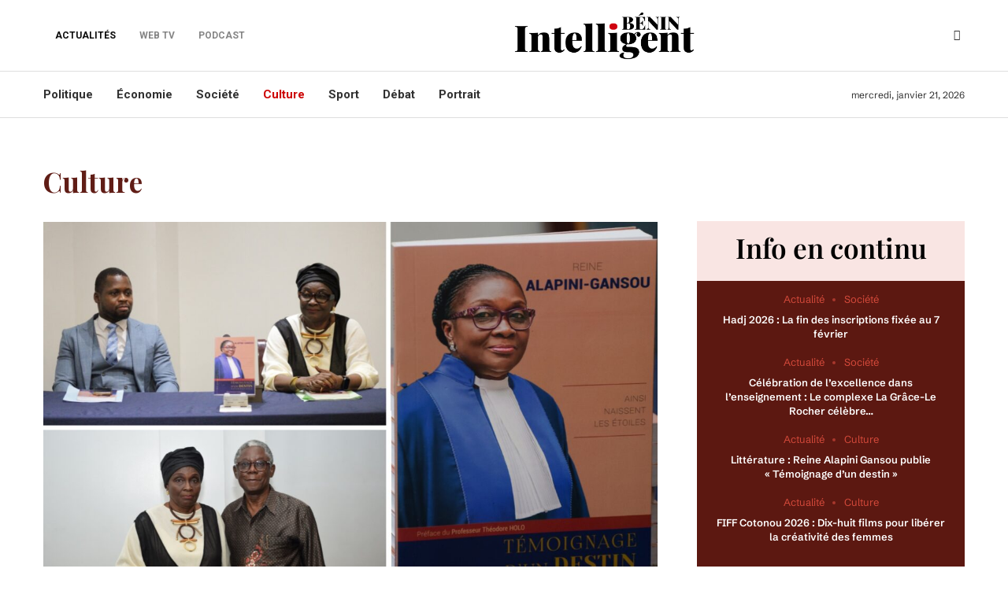

--- FILE ---
content_type: text/html; charset=UTF-8
request_url: https://www.beninintelligent.com/category/culture/
body_size: 36538
content:
<!DOCTYPE html>
<html lang="fr-FR">
<head>
    <meta charset="UTF-8">
    <meta http-equiv="X-UA-Compatible" content="IE=edge">
    <meta name="viewport" content="width=device-width, initial-scale=1">
    <link rel="profile" href="http://gmpg.org/xfn/11"/>
	        <link rel="shortcut icon" href="https://www.beninintelligent.com/wp-content/uploads/2023/11/Favicon-Benin-Intelligent.png"
              type="image/x-icon"/>
        <link rel="apple-touch-icon" sizes="180x180" href="https://www.beninintelligent.com/wp-content/uploads/2023/11/Favicon-Benin-Intelligent.png">
	    <link rel="alternate" type="application/rss+xml" title="Bénin Intelligent RSS Feed"
          href="https://beninintelligent.bj/feed/"/>
    <link rel="alternate" type="application/atom+xml" title="Bénin Intelligent Atom Feed"
          href="https://beninintelligent.bj/feed/atom/"/>
    <link rel="pingback" href="https://beninintelligent.bj/xmlrpc.php"/>
    <!--[if lt IE 9]>
	<script src="https://beninintelligent.bj/wp-content/themes/soledad/js/html5.js"></script>
	<![endif]-->
						<style type="text/css" id="cst_font_data">
						@font-face {
	font-family: 'SchibstedGrotesk';
	font-weight: 400;
	src: url('https://www.beninintelligent.com/wp-content/uploads/2023/09/SchibstedGrotesk-VariableFont_wght.ttf') format('truetype');
}
@font-face {
	font-family: 'SchibstedGrotesk';
	font-weight: 600;
	src: url('https://www.beninintelligent.com/wp-content/uploads/2023/09/SchibstedGrotesk-VariableFont_wght.ttf') format('truetype');
}
@font-face {
	font-family: 'SchibstedGrotesk';
	font-weight: 400;
	src: url('https://www.beninintelligent.com/wp-content/uploads/2023/09/SchibstedGrotesk-Italic-VariableFont_wght.ttf') format('truetype');
}
@font-face {
	font-family: 'PlayFair';
	font-weight: 600;
	src: url('https://www.beninintelligent.com/wp-content/uploads/2023/09/PlayfairDisplay-VariableFont_wght.ttf') format('truetype');
}
@font-face {
	font-family: 'PlayFair';
	font-weight: 400;
}
@font-face {
	font-family: 'PlayFair';
	font-weight: 400;
	src: url('https://www.beninintelligent.com/wp-content/uploads/2023/09/PlayfairDisplay-Italic-VariableFont_wght.ttf') format('truetype');
}					</style>
				<link rel='preconnect' href='https://fonts.googleapis.com' />
<link rel='preconnect' href='https://fonts.gstatic.com' />
<meta http-equiv='x-dns-prefetch-control' content='on'>
<link rel='dns-prefetch' href='//fonts.googleapis.com' />
<link rel='dns-prefetch' href='//fonts.gstatic.com' />
<link rel='dns-prefetch' href='//s.gravatar.com' />
<link rel='dns-prefetch' href='//www.google-analytics.com' />
		<style>.penci-library-modal-btn {margin-left: 5px;background: #33ad67;vertical-align: top;font-size: 0 !important;}.penci-library-modal-btn:before {content: '';width: 16px;height: 16px;background-image: url('https://beninintelligent.bj/wp-content/themes/soledad/images/penci-icon.png');background-position: center;background-size: contain;background-repeat: no-repeat;}#penci-library-modal .penci-elementor-template-library-template-name {text-align: right;flex: 1 0 0%;}</style>
	<meta name='robots' content='index, follow, max-image-preview:large, max-snippet:-1, max-video-preview:-1' />

	<!-- This site is optimized with the Yoast SEO plugin v21.5 - https://yoast.com/wordpress/plugins/seo/ -->
	<title>Archives des Culture - Bénin Intelligent</title>
	<link rel="canonical" href="https://beninintelligent.bj/category/culture/" />
	<link rel="next" href="https://beninintelligent.bj/category/culture/page/2/" />
	<meta property="og:locale" content="fr_FR" />
	<meta property="og:type" content="article" />
	<meta property="og:title" content="Archives des Culture - Bénin Intelligent" />
	<meta property="og:url" content="https://beninintelligent.bj/category/culture/" />
	<meta property="og:site_name" content="Bénin Intelligent" />
	<meta property="og:image" content="https://beninintelligent.bj/wp-content/uploads/2023/11/logo_intelligent_logo_benin_intelligent_noir-e1686584364261.png" />
	<meta property="og:image:width" content="3601" />
	<meta property="og:image:height" content="891" />
	<meta property="og:image:type" content="image/png" />
	<meta name="twitter:card" content="summary_large_image" />
	<meta name="twitter:site" content="@BninIntelligen1" />
	<script type="application/ld+json" class="yoast-schema-graph">{"@context":"https://schema.org","@graph":[{"@type":"CollectionPage","@id":"https://beninintelligent.bj/category/culture/","url":"https://beninintelligent.bj/category/culture/","name":"Archives des Culture - Bénin Intelligent","isPartOf":{"@id":"https://beninintelligent.bj/#website"},"primaryImageOfPage":{"@id":"https://beninintelligent.bj/category/culture/#primaryimage"},"image":{"@id":"https://beninintelligent.bj/category/culture/#primaryimage"},"thumbnailUrl":"https://beninintelligent.bj/wp-content/uploads/2026/01/20260121_102454.jpg","inLanguage":"fr-FR"},{"@type":"ImageObject","inLanguage":"fr-FR","@id":"https://beninintelligent.bj/category/culture/#primaryimage","url":"https://beninintelligent.bj/wp-content/uploads/2026/01/20260121_102454.jpg","contentUrl":"https://beninintelligent.bj/wp-content/uploads/2026/01/20260121_102454.jpg","width":1920,"height":1279},{"@type":"WebSite","@id":"https://beninintelligent.bj/#website","url":"https://beninintelligent.bj/","name":"Bénin Intelligent","description":"Benin Intelligent","publisher":{"@id":"https://beninintelligent.bj/#organization"},"alternateName":"Bénin Intelligent","potentialAction":[{"@type":"SearchAction","target":{"@type":"EntryPoint","urlTemplate":"https://beninintelligent.bj/?s={search_term_string}"},"query-input":"required name=search_term_string"}],"inLanguage":"fr-FR"},{"@type":"Organization","@id":"https://beninintelligent.bj/#organization","name":"Bénin Intelligent","url":"https://beninintelligent.bj/","logo":{"@type":"ImageObject","inLanguage":"fr-FR","@id":"https://beninintelligent.bj/#/schema/logo/image/","url":"https://www.beninintelligent.com/wp-content/uploads/2023/11/logo_intelligent_logo_benin_intelligent_noir-e1686584364261.png","contentUrl":"https://www.beninintelligent.com/wp-content/uploads/2023/11/logo_intelligent_logo_benin_intelligent_noir-e1686584364261.png","width":3601,"height":891,"caption":"Bénin Intelligent"},"image":{"@id":"https://beninintelligent.bj/#/schema/logo/image/"},"sameAs":["https://m.facebook.com/BeninIntelligent","https://twitter.com/BninIntelligen1","https://t.me/+w4Ujk6EDhDc2Mzc0"]}]}</script>
	<!-- / Yoast SEO plugin. -->


<link rel='dns-prefetch' href='//beninintelligent.bj' />
<link rel='dns-prefetch' href='//fonts.googleapis.com' />
<link rel="alternate" type="application/rss+xml" title="Bénin Intelligent &raquo; Flux" href="https://beninintelligent.bj/feed/" />
<link rel="alternate" type="application/rss+xml" title="Bénin Intelligent &raquo; Flux des commentaires" href="https://beninintelligent.bj/comments/feed/" />
<link rel="alternate" type="application/rss+xml" title="Bénin Intelligent &raquo; Flux de la catégorie Culture" href="https://beninintelligent.bj/category/culture/feed/" />
<script type="text/javascript">
/* <![CDATA[ */
window._wpemojiSettings = {"baseUrl":"https:\/\/s.w.org\/images\/core\/emoji\/14.0.0\/72x72\/","ext":".png","svgUrl":"https:\/\/s.w.org\/images\/core\/emoji\/14.0.0\/svg\/","svgExt":".svg","source":{"concatemoji":"https:\/\/beninintelligent.bj\/wp-includes\/js\/wp-emoji-release.min.js?ver=6.4.7"}};
/*! This file is auto-generated */
!function(i,n){var o,s,e;function c(e){try{var t={supportTests:e,timestamp:(new Date).valueOf()};sessionStorage.setItem(o,JSON.stringify(t))}catch(e){}}function p(e,t,n){e.clearRect(0,0,e.canvas.width,e.canvas.height),e.fillText(t,0,0);var t=new Uint32Array(e.getImageData(0,0,e.canvas.width,e.canvas.height).data),r=(e.clearRect(0,0,e.canvas.width,e.canvas.height),e.fillText(n,0,0),new Uint32Array(e.getImageData(0,0,e.canvas.width,e.canvas.height).data));return t.every(function(e,t){return e===r[t]})}function u(e,t,n){switch(t){case"flag":return n(e,"\ud83c\udff3\ufe0f\u200d\u26a7\ufe0f","\ud83c\udff3\ufe0f\u200b\u26a7\ufe0f")?!1:!n(e,"\ud83c\uddfa\ud83c\uddf3","\ud83c\uddfa\u200b\ud83c\uddf3")&&!n(e,"\ud83c\udff4\udb40\udc67\udb40\udc62\udb40\udc65\udb40\udc6e\udb40\udc67\udb40\udc7f","\ud83c\udff4\u200b\udb40\udc67\u200b\udb40\udc62\u200b\udb40\udc65\u200b\udb40\udc6e\u200b\udb40\udc67\u200b\udb40\udc7f");case"emoji":return!n(e,"\ud83e\udef1\ud83c\udffb\u200d\ud83e\udef2\ud83c\udfff","\ud83e\udef1\ud83c\udffb\u200b\ud83e\udef2\ud83c\udfff")}return!1}function f(e,t,n){var r="undefined"!=typeof WorkerGlobalScope&&self instanceof WorkerGlobalScope?new OffscreenCanvas(300,150):i.createElement("canvas"),a=r.getContext("2d",{willReadFrequently:!0}),o=(a.textBaseline="top",a.font="600 32px Arial",{});return e.forEach(function(e){o[e]=t(a,e,n)}),o}function t(e){var t=i.createElement("script");t.src=e,t.defer=!0,i.head.appendChild(t)}"undefined"!=typeof Promise&&(o="wpEmojiSettingsSupports",s=["flag","emoji"],n.supports={everything:!0,everythingExceptFlag:!0},e=new Promise(function(e){i.addEventListener("DOMContentLoaded",e,{once:!0})}),new Promise(function(t){var n=function(){try{var e=JSON.parse(sessionStorage.getItem(o));if("object"==typeof e&&"number"==typeof e.timestamp&&(new Date).valueOf()<e.timestamp+604800&&"object"==typeof e.supportTests)return e.supportTests}catch(e){}return null}();if(!n){if("undefined"!=typeof Worker&&"undefined"!=typeof OffscreenCanvas&&"undefined"!=typeof URL&&URL.createObjectURL&&"undefined"!=typeof Blob)try{var e="postMessage("+f.toString()+"("+[JSON.stringify(s),u.toString(),p.toString()].join(",")+"));",r=new Blob([e],{type:"text/javascript"}),a=new Worker(URL.createObjectURL(r),{name:"wpTestEmojiSupports"});return void(a.onmessage=function(e){c(n=e.data),a.terminate(),t(n)})}catch(e){}c(n=f(s,u,p))}t(n)}).then(function(e){for(var t in e)n.supports[t]=e[t],n.supports.everything=n.supports.everything&&n.supports[t],"flag"!==t&&(n.supports.everythingExceptFlag=n.supports.everythingExceptFlag&&n.supports[t]);n.supports.everythingExceptFlag=n.supports.everythingExceptFlag&&!n.supports.flag,n.DOMReady=!1,n.readyCallback=function(){n.DOMReady=!0}}).then(function(){return e}).then(function(){var e;n.supports.everything||(n.readyCallback(),(e=n.source||{}).concatemoji?t(e.concatemoji):e.wpemoji&&e.twemoji&&(t(e.twemoji),t(e.wpemoji)))}))}((window,document),window._wpemojiSettings);
/* ]]> */
</script>
<style id='wp-emoji-styles-inline-css' type='text/css'>

	img.wp-smiley, img.emoji {
		display: inline !important;
		border: none !important;
		box-shadow: none !important;
		height: 1em !important;
		width: 1em !important;
		margin: 0 0.07em !important;
		vertical-align: -0.1em !important;
		background: none !important;
		padding: 0 !important;
	}
</style>
<link rel='stylesheet' id='wp-block-library-css' href='https://beninintelligent.bj/wp-includes/css/dist/block-library/style.min.css?ver=6.4.7' type='text/css' media='all' />
<style id='wp-block-library-theme-inline-css' type='text/css'>
.wp-block-audio figcaption{color:#555;font-size:13px;text-align:center}.is-dark-theme .wp-block-audio figcaption{color:hsla(0,0%,100%,.65)}.wp-block-audio{margin:0 0 1em}.wp-block-code{border:1px solid #ccc;border-radius:4px;font-family:Menlo,Consolas,monaco,monospace;padding:.8em 1em}.wp-block-embed figcaption{color:#555;font-size:13px;text-align:center}.is-dark-theme .wp-block-embed figcaption{color:hsla(0,0%,100%,.65)}.wp-block-embed{margin:0 0 1em}.blocks-gallery-caption{color:#555;font-size:13px;text-align:center}.is-dark-theme .blocks-gallery-caption{color:hsla(0,0%,100%,.65)}.wp-block-image figcaption{color:#555;font-size:13px;text-align:center}.is-dark-theme .wp-block-image figcaption{color:hsla(0,0%,100%,.65)}.wp-block-image{margin:0 0 1em}.wp-block-pullquote{border-bottom:4px solid;border-top:4px solid;color:currentColor;margin-bottom:1.75em}.wp-block-pullquote cite,.wp-block-pullquote footer,.wp-block-pullquote__citation{color:currentColor;font-size:.8125em;font-style:normal;text-transform:uppercase}.wp-block-quote{border-left:.25em solid;margin:0 0 1.75em;padding-left:1em}.wp-block-quote cite,.wp-block-quote footer{color:currentColor;font-size:.8125em;font-style:normal;position:relative}.wp-block-quote.has-text-align-right{border-left:none;border-right:.25em solid;padding-left:0;padding-right:1em}.wp-block-quote.has-text-align-center{border:none;padding-left:0}.wp-block-quote.is-large,.wp-block-quote.is-style-large,.wp-block-quote.is-style-plain{border:none}.wp-block-search .wp-block-search__label{font-weight:700}.wp-block-search__button{border:1px solid #ccc;padding:.375em .625em}:where(.wp-block-group.has-background){padding:1.25em 2.375em}.wp-block-separator.has-css-opacity{opacity:.4}.wp-block-separator{border:none;border-bottom:2px solid;margin-left:auto;margin-right:auto}.wp-block-separator.has-alpha-channel-opacity{opacity:1}.wp-block-separator:not(.is-style-wide):not(.is-style-dots){width:100px}.wp-block-separator.has-background:not(.is-style-dots){border-bottom:none;height:1px}.wp-block-separator.has-background:not(.is-style-wide):not(.is-style-dots){height:2px}.wp-block-table{margin:0 0 1em}.wp-block-table td,.wp-block-table th{word-break:normal}.wp-block-table figcaption{color:#555;font-size:13px;text-align:center}.is-dark-theme .wp-block-table figcaption{color:hsla(0,0%,100%,.65)}.wp-block-video figcaption{color:#555;font-size:13px;text-align:center}.is-dark-theme .wp-block-video figcaption{color:hsla(0,0%,100%,.65)}.wp-block-video{margin:0 0 1em}.wp-block-template-part.has-background{margin-bottom:0;margin-top:0;padding:1.25em 2.375em}
</style>
<style id='classic-theme-styles-inline-css' type='text/css'>
/*! This file is auto-generated */
.wp-block-button__link{color:#fff;background-color:#32373c;border-radius:9999px;box-shadow:none;text-decoration:none;padding:calc(.667em + 2px) calc(1.333em + 2px);font-size:1.125em}.wp-block-file__button{background:#32373c;color:#fff;text-decoration:none}
</style>
<style id='global-styles-inline-css' type='text/css'>
body{--wp--preset--color--black: #000000;--wp--preset--color--cyan-bluish-gray: #abb8c3;--wp--preset--color--white: #ffffff;--wp--preset--color--pale-pink: #f78da7;--wp--preset--color--vivid-red: #cf2e2e;--wp--preset--color--luminous-vivid-orange: #ff6900;--wp--preset--color--luminous-vivid-amber: #fcb900;--wp--preset--color--light-green-cyan: #7bdcb5;--wp--preset--color--vivid-green-cyan: #00d084;--wp--preset--color--pale-cyan-blue: #8ed1fc;--wp--preset--color--vivid-cyan-blue: #0693e3;--wp--preset--color--vivid-purple: #9b51e0;--wp--preset--gradient--vivid-cyan-blue-to-vivid-purple: linear-gradient(135deg,rgba(6,147,227,1) 0%,rgb(155,81,224) 100%);--wp--preset--gradient--light-green-cyan-to-vivid-green-cyan: linear-gradient(135deg,rgb(122,220,180) 0%,rgb(0,208,130) 100%);--wp--preset--gradient--luminous-vivid-amber-to-luminous-vivid-orange: linear-gradient(135deg,rgba(252,185,0,1) 0%,rgba(255,105,0,1) 100%);--wp--preset--gradient--luminous-vivid-orange-to-vivid-red: linear-gradient(135deg,rgba(255,105,0,1) 0%,rgb(207,46,46) 100%);--wp--preset--gradient--very-light-gray-to-cyan-bluish-gray: linear-gradient(135deg,rgb(238,238,238) 0%,rgb(169,184,195) 100%);--wp--preset--gradient--cool-to-warm-spectrum: linear-gradient(135deg,rgb(74,234,220) 0%,rgb(151,120,209) 20%,rgb(207,42,186) 40%,rgb(238,44,130) 60%,rgb(251,105,98) 80%,rgb(254,248,76) 100%);--wp--preset--gradient--blush-light-purple: linear-gradient(135deg,rgb(255,206,236) 0%,rgb(152,150,240) 100%);--wp--preset--gradient--blush-bordeaux: linear-gradient(135deg,rgb(254,205,165) 0%,rgb(254,45,45) 50%,rgb(107,0,62) 100%);--wp--preset--gradient--luminous-dusk: linear-gradient(135deg,rgb(255,203,112) 0%,rgb(199,81,192) 50%,rgb(65,88,208) 100%);--wp--preset--gradient--pale-ocean: linear-gradient(135deg,rgb(255,245,203) 0%,rgb(182,227,212) 50%,rgb(51,167,181) 100%);--wp--preset--gradient--electric-grass: linear-gradient(135deg,rgb(202,248,128) 0%,rgb(113,206,126) 100%);--wp--preset--gradient--midnight: linear-gradient(135deg,rgb(2,3,129) 0%,rgb(40,116,252) 100%);--wp--preset--font-size--small: 12px;--wp--preset--font-size--medium: 20px;--wp--preset--font-size--large: 32px;--wp--preset--font-size--x-large: 42px;--wp--preset--font-size--normal: 14px;--wp--preset--font-size--huge: 42px;--wp--preset--spacing--20: 0.44rem;--wp--preset--spacing--30: 0.67rem;--wp--preset--spacing--40: 1rem;--wp--preset--spacing--50: 1.5rem;--wp--preset--spacing--60: 2.25rem;--wp--preset--spacing--70: 3.38rem;--wp--preset--spacing--80: 5.06rem;--wp--preset--shadow--natural: 6px 6px 9px rgba(0, 0, 0, 0.2);--wp--preset--shadow--deep: 12px 12px 50px rgba(0, 0, 0, 0.4);--wp--preset--shadow--sharp: 6px 6px 0px rgba(0, 0, 0, 0.2);--wp--preset--shadow--outlined: 6px 6px 0px -3px rgba(255, 255, 255, 1), 6px 6px rgba(0, 0, 0, 1);--wp--preset--shadow--crisp: 6px 6px 0px rgba(0, 0, 0, 1);}:where(.is-layout-flex){gap: 0.5em;}:where(.is-layout-grid){gap: 0.5em;}body .is-layout-flow > .alignleft{float: left;margin-inline-start: 0;margin-inline-end: 2em;}body .is-layout-flow > .alignright{float: right;margin-inline-start: 2em;margin-inline-end: 0;}body .is-layout-flow > .aligncenter{margin-left: auto !important;margin-right: auto !important;}body .is-layout-constrained > .alignleft{float: left;margin-inline-start: 0;margin-inline-end: 2em;}body .is-layout-constrained > .alignright{float: right;margin-inline-start: 2em;margin-inline-end: 0;}body .is-layout-constrained > .aligncenter{margin-left: auto !important;margin-right: auto !important;}body .is-layout-constrained > :where(:not(.alignleft):not(.alignright):not(.alignfull)){max-width: var(--wp--style--global--content-size);margin-left: auto !important;margin-right: auto !important;}body .is-layout-constrained > .alignwide{max-width: var(--wp--style--global--wide-size);}body .is-layout-flex{display: flex;}body .is-layout-flex{flex-wrap: wrap;align-items: center;}body .is-layout-flex > *{margin: 0;}body .is-layout-grid{display: grid;}body .is-layout-grid > *{margin: 0;}:where(.wp-block-columns.is-layout-flex){gap: 2em;}:where(.wp-block-columns.is-layout-grid){gap: 2em;}:where(.wp-block-post-template.is-layout-flex){gap: 1.25em;}:where(.wp-block-post-template.is-layout-grid){gap: 1.25em;}.has-black-color{color: var(--wp--preset--color--black) !important;}.has-cyan-bluish-gray-color{color: var(--wp--preset--color--cyan-bluish-gray) !important;}.has-white-color{color: var(--wp--preset--color--white) !important;}.has-pale-pink-color{color: var(--wp--preset--color--pale-pink) !important;}.has-vivid-red-color{color: var(--wp--preset--color--vivid-red) !important;}.has-luminous-vivid-orange-color{color: var(--wp--preset--color--luminous-vivid-orange) !important;}.has-luminous-vivid-amber-color{color: var(--wp--preset--color--luminous-vivid-amber) !important;}.has-light-green-cyan-color{color: var(--wp--preset--color--light-green-cyan) !important;}.has-vivid-green-cyan-color{color: var(--wp--preset--color--vivid-green-cyan) !important;}.has-pale-cyan-blue-color{color: var(--wp--preset--color--pale-cyan-blue) !important;}.has-vivid-cyan-blue-color{color: var(--wp--preset--color--vivid-cyan-blue) !important;}.has-vivid-purple-color{color: var(--wp--preset--color--vivid-purple) !important;}.has-black-background-color{background-color: var(--wp--preset--color--black) !important;}.has-cyan-bluish-gray-background-color{background-color: var(--wp--preset--color--cyan-bluish-gray) !important;}.has-white-background-color{background-color: var(--wp--preset--color--white) !important;}.has-pale-pink-background-color{background-color: var(--wp--preset--color--pale-pink) !important;}.has-vivid-red-background-color{background-color: var(--wp--preset--color--vivid-red) !important;}.has-luminous-vivid-orange-background-color{background-color: var(--wp--preset--color--luminous-vivid-orange) !important;}.has-luminous-vivid-amber-background-color{background-color: var(--wp--preset--color--luminous-vivid-amber) !important;}.has-light-green-cyan-background-color{background-color: var(--wp--preset--color--light-green-cyan) !important;}.has-vivid-green-cyan-background-color{background-color: var(--wp--preset--color--vivid-green-cyan) !important;}.has-pale-cyan-blue-background-color{background-color: var(--wp--preset--color--pale-cyan-blue) !important;}.has-vivid-cyan-blue-background-color{background-color: var(--wp--preset--color--vivid-cyan-blue) !important;}.has-vivid-purple-background-color{background-color: var(--wp--preset--color--vivid-purple) !important;}.has-black-border-color{border-color: var(--wp--preset--color--black) !important;}.has-cyan-bluish-gray-border-color{border-color: var(--wp--preset--color--cyan-bluish-gray) !important;}.has-white-border-color{border-color: var(--wp--preset--color--white) !important;}.has-pale-pink-border-color{border-color: var(--wp--preset--color--pale-pink) !important;}.has-vivid-red-border-color{border-color: var(--wp--preset--color--vivid-red) !important;}.has-luminous-vivid-orange-border-color{border-color: var(--wp--preset--color--luminous-vivid-orange) !important;}.has-luminous-vivid-amber-border-color{border-color: var(--wp--preset--color--luminous-vivid-amber) !important;}.has-light-green-cyan-border-color{border-color: var(--wp--preset--color--light-green-cyan) !important;}.has-vivid-green-cyan-border-color{border-color: var(--wp--preset--color--vivid-green-cyan) !important;}.has-pale-cyan-blue-border-color{border-color: var(--wp--preset--color--pale-cyan-blue) !important;}.has-vivid-cyan-blue-border-color{border-color: var(--wp--preset--color--vivid-cyan-blue) !important;}.has-vivid-purple-border-color{border-color: var(--wp--preset--color--vivid-purple) !important;}.has-vivid-cyan-blue-to-vivid-purple-gradient-background{background: var(--wp--preset--gradient--vivid-cyan-blue-to-vivid-purple) !important;}.has-light-green-cyan-to-vivid-green-cyan-gradient-background{background: var(--wp--preset--gradient--light-green-cyan-to-vivid-green-cyan) !important;}.has-luminous-vivid-amber-to-luminous-vivid-orange-gradient-background{background: var(--wp--preset--gradient--luminous-vivid-amber-to-luminous-vivid-orange) !important;}.has-luminous-vivid-orange-to-vivid-red-gradient-background{background: var(--wp--preset--gradient--luminous-vivid-orange-to-vivid-red) !important;}.has-very-light-gray-to-cyan-bluish-gray-gradient-background{background: var(--wp--preset--gradient--very-light-gray-to-cyan-bluish-gray) !important;}.has-cool-to-warm-spectrum-gradient-background{background: var(--wp--preset--gradient--cool-to-warm-spectrum) !important;}.has-blush-light-purple-gradient-background{background: var(--wp--preset--gradient--blush-light-purple) !important;}.has-blush-bordeaux-gradient-background{background: var(--wp--preset--gradient--blush-bordeaux) !important;}.has-luminous-dusk-gradient-background{background: var(--wp--preset--gradient--luminous-dusk) !important;}.has-pale-ocean-gradient-background{background: var(--wp--preset--gradient--pale-ocean) !important;}.has-electric-grass-gradient-background{background: var(--wp--preset--gradient--electric-grass) !important;}.has-midnight-gradient-background{background: var(--wp--preset--gradient--midnight) !important;}.has-small-font-size{font-size: var(--wp--preset--font-size--small) !important;}.has-medium-font-size{font-size: var(--wp--preset--font-size--medium) !important;}.has-large-font-size{font-size: var(--wp--preset--font-size--large) !important;}.has-x-large-font-size{font-size: var(--wp--preset--font-size--x-large) !important;}
.wp-block-navigation a:where(:not(.wp-element-button)){color: inherit;}
:where(.wp-block-post-template.is-layout-flex){gap: 1.25em;}:where(.wp-block-post-template.is-layout-grid){gap: 1.25em;}
:where(.wp-block-columns.is-layout-flex){gap: 2em;}:where(.wp-block-columns.is-layout-grid){gap: 2em;}
.wp-block-pullquote{font-size: 1.5em;line-height: 1.6;}
</style>
<link rel='stylesheet' id='contact-form-7-css' href='https://beninintelligent.bj/wp-content/plugins/contact-form-7/includes/css/styles.css?ver=5.8.2' type='text/css' media='all' />
<link rel='stylesheet' id='fd-nt-style-css' href='https://beninintelligent.bj/wp-content/plugins/news-ticker-widget-for-elementor/assets/css/ele-news-ticker.css?ver=6.4.7' type='text/css' media='all' />
<link rel='stylesheet' id='ticker-style-css' href='https://beninintelligent.bj/wp-content/plugins/news-ticker-widget-for-elementor/assets/css/ticker.css?ver=6.4.7' type='text/css' media='all' />
<link rel='stylesheet' id='penci-review-css' href='https://beninintelligent.bj/wp-content/plugins/penci-review/css/style.css?ver=3.1' type='text/css' media='all' />
<link rel='stylesheet' id='penci-oswald-css' href='//fonts.googleapis.com/css?family=Oswald%3A400&#038;display=swap&#038;ver=6.4.7' type='text/css' media='all' />
<link rel='stylesheet' id='penci-fonts-css' href='https://fonts.googleapis.com/css?family=Playfair+Display%3A300%2C300italic%2C400%2C400italic%2C500%2C500italic%2C700%2C700italic%2C800%2C800italic%7CRoboto%3A300%2C300italic%2C400%2C400italic%2C500%2C500italic%2C600%2C600italic%2C700%2C700italic%2C800%2C800italic%26subset%3Dlatin%2Ccyrillic%2Ccyrillic-ext%2Cgreek%2Cgreek-ext%2Clatin-ext&#038;display=swap&#038;ver=8.4.1' type='text/css' media='all' />
<link rel='stylesheet' id='penci-main-style-css' href='https://beninintelligent.bj/wp-content/themes/soledad/main.css?ver=8.4.1' type='text/css' media='all' />
<link rel='stylesheet' id='penci-font-awesomeold-css' href='https://beninintelligent.bj/wp-content/themes/soledad/css/font-awesome.4.7.0.swap.min.css?ver=4.7.0' type='text/css' media='all' />
<link rel='stylesheet' id='penci_icon-css' href='https://beninintelligent.bj/wp-content/themes/soledad/css/penci-icon.css?ver=8.4.1' type='text/css' media='all' />
<link rel='stylesheet' id='penci_style-css' href='https://beninintelligent.bj/wp-content/themes/soledad/style.css?ver=8.4.1' type='text/css' media='all' />
<link rel='stylesheet' id='penci_social_counter-css' href='https://beninintelligent.bj/wp-content/themes/soledad/css/social-counter.css?ver=8.4.1' type='text/css' media='all' />
<link rel='stylesheet' id='penci-header-builder-fonts-css' href='https://fonts.googleapis.com/css?family=Roboto%3A300%2C300italic%2C400%2C400italic%2C500%2C500italic%2C600%2C600italic%2C700%2C700italic%2C800%2C800italic%26subset%3Dlatin%2Ccyrillic%2Ccyrillic-ext%2Cgreek%2Cgreek-ext%2Clatin-ext&#038;display=swap&#038;ver=8.4.1' type='text/css' media='all' />
<link rel='stylesheet' id='elementor-icons-css' href='https://beninintelligent.bj/wp-content/plugins/elementor/assets/lib/eicons/css/elementor-icons.min.css?ver=5.23.0' type='text/css' media='all' />
<link rel='stylesheet' id='elementor-frontend-css' href='https://beninintelligent.bj/wp-content/plugins/elementor/assets/css/frontend-lite.min.css?ver=3.17.2' type='text/css' media='all' />
<link rel='stylesheet' id='swiper-css' href='https://beninintelligent.bj/wp-content/plugins/elementor/assets/lib/swiper/v8/css/swiper.min.css?ver=8.4.5' type='text/css' media='all' />
<link rel='stylesheet' id='elementor-post-8-css' href='https://beninintelligent.bj/wp-content/uploads/elementor/css/post-8.css?ver=1698983549' type='text/css' media='all' />
<link rel='stylesheet' id='elementor-global-css' href='https://beninintelligent.bj/wp-content/uploads/elementor/css/global.css?ver=1698983549' type='text/css' media='all' />
<link rel='stylesheet' id='elementor-post-1591-css' href='https://beninintelligent.bj/wp-content/uploads/elementor/css/post-1591.css?ver=1700654859' type='text/css' media='all' />
<link rel='stylesheet' id='penci-recipe-css-css' href='https://beninintelligent.bj/wp-content/plugins/penci-recipe/css/recipe.css?ver=3.5' type='text/css' media='all' />
<link rel='stylesheet' id='google-fonts-1-css' href='https://fonts.googleapis.com/css?family=Roboto%3A100%2C100italic%2C200%2C200italic%2C300%2C300italic%2C400%2C400italic%2C500%2C500italic%2C600%2C600italic%2C700%2C700italic%2C800%2C800italic%2C900%2C900italic%7CRoboto+Slab%3A100%2C100italic%2C200%2C200italic%2C300%2C300italic%2C400%2C400italic%2C500%2C500italic%2C600%2C600italic%2C700%2C700italic%2C800%2C800italic%2C900%2C900italic%7CBitter%3A100%2C100italic%2C200%2C200italic%2C300%2C300italic%2C400%2C400italic%2C500%2C500italic%2C600%2C600italic%2C700%2C700italic%2C800%2C800italic%2C900%2C900italic&#038;display=swap&#038;ver=6.4.7' type='text/css' media='all' />
<link rel='stylesheet' id='elementor-icons-shared-0-css' href='https://beninintelligent.bj/wp-content/plugins/elementor/assets/lib/font-awesome/css/fontawesome.min.css?ver=5.15.3' type='text/css' media='all' />
<link rel='stylesheet' id='elementor-icons-fa-solid-css' href='https://beninintelligent.bj/wp-content/plugins/elementor/assets/lib/font-awesome/css/solid.min.css?ver=5.15.3' type='text/css' media='all' />
<link rel="preconnect" href="https://fonts.gstatic.com/" crossorigin><script type="text/javascript" src="https://beninintelligent.bj/wp-includes/js/jquery/jquery.min.js?ver=3.7.1" id="jquery-core-js"></script>
<script type="text/javascript" src="https://beninintelligent.bj/wp-includes/js/jquery/jquery-migrate.min.js?ver=3.4.1" id="jquery-migrate-js"></script>
<script type="text/javascript" id="wp-statistics-tracker-js-extra">
/* <![CDATA[ */
var WP_Statistics_Tracker_Object = {"hitRequestUrl":"https:\/\/beninintelligent.bj\/wp-json\/wp-statistics\/v2\/hit?wp_statistics_hit_rest=yes&track_all=0&current_page_type=category&current_page_id=19&search_query&page_uri=L2NhdGVnb3J5L2N1bHR1cmUv","keepOnlineRequestUrl":"https:\/\/beninintelligent.bj\/wp-json\/wp-statistics\/v2\/online?wp_statistics_hit_rest=yes&track_all=0&current_page_type=category&current_page_id=19&search_query&page_uri=L2NhdGVnb3J5L2N1bHR1cmUv","option":{"dntEnabled":"1","cacheCompatibility":""}};
/* ]]> */
</script>
<script type="text/javascript" src="https://beninintelligent.bj/wp-content/plugins/wp-statistics/assets/js/tracker.js?ver=6.4.7" id="wp-statistics-tracker-js"></script>
<link rel="https://api.w.org/" href="https://beninintelligent.bj/wp-json/" /><link rel="alternate" type="application/json" href="https://beninintelligent.bj/wp-json/wp/v2/categories/19" /><link rel="EditURI" type="application/rsd+xml" title="RSD" href="https://beninintelligent.bj/xmlrpc.php?rsd" />
<meta name="generator" content="WordPress 6.4.7" />
<!-- start Simple Custom CSS and JS -->
<style type="text/css">
#menu-item-1677, #menu-item-1678 {
  color: #999;
  opacity: 0.5;
  pointer-events: none;
}

.pc-login-register{
	padding: 37px;
	padding-left:20px !important;
	padding-right:20px !important;
	background-color: #000;
}
.title-bar{
	text-align: left;
}

.title-bar h1{
	text-transform: capitalize;
	color: #601d16 !important;
	font-size: 35px;
}
.category .header-standard{
	background-color: #f1f2f3;
    padding: 10px;
	margin-bottom: 10px;
}

#block-2{
	display: none;
}
.category .header-standard .author-post {
    padding-bottom: 10px;
}

.category .standard-post-image{
	margin-bottom:0px !important
}

.category .standard-main-content{
	display:none;
}

.show-search{
	margin-top: 20px;
}

.penci-faicon{
	display: none;
}

.penci-breadcrumb{
	display: none;
}

body:not(.pcdm-enable) .elementor-7 .elementor-element.elementor-element-1160a7d .penci-owl-carousel .owl-item{
	pointer-events: none;
  	cursor: default;
}

a.top-heading.news-item-0bd4485.js-ticker-item{
	pointer-events:none!important;
}

#alaune{
	pointer-events:none!important;
}</style>
<!-- end Simple Custom CSS and JS -->
<!-- start Simple Custom CSS and JS -->
<script type="text/javascript">
jQuery(document).ready(function( $ ){
    // Récupération du ul par son id
const ulElement = document.getElementById('menu-header-menu');
	

// Récupération des boutons (li) à l'intérieur du ul
const buttons = ulElement.querySelectorAll('li');

// Parcours des boutons pour ajouter les écouteurs d'événements
buttons.forEach((button, index) => {
  button.addEventListener('click', () => {
    // Récupération de l'ID de l'article associé
    const articleId = button.getAttribute('id');

    // Modification de la valeur "active-item" dans le stockage local
    localStorage.setItem('active-item', articleId);

    // Appliquer la classe active à l'élément cliqué
    buttons.forEach((btn) => {
      btn.classList.remove('current-menu-item');
    });
    button.classList.add('current-menu-item');
  });
});

// Vérification de la valeur "active-item" dans le stockage local
const activeItemIndex = localStorage.getItem('active-item');
//alert(activeItemIndex);
if (activeItemIndex !== null) {
  // Appliquer la classe active à l'élément correspondant
  buttons.forEach((button) => {
    const buttonId = button.getAttribute('id');
    if (buttonId === activeItemIndex) {
		//alert("Jesuis ici "+ buttonId + activeItemIndex);
      button.classList.add('current-menu-item');
    } else {
      button.classList.remove('current-menu-item');
    }
  });
}

});

</script>
<!-- end Simple Custom CSS and JS -->
    <style type="text/css">
                                                                                                                                            </style>
	<script>var portfolioDataJs = portfolioDataJs || [];</script><!-- Analytics by WP Statistics v14.2 - https://wp-statistics.com/ -->
<style id="penci-custom-style" type="text/css">body{ --pcbg-cl: #fff; --pctext-cl: #313131; --pcborder-cl: #dedede; --pcheading-cl: #313131; --pcmeta-cl: #888888; --pcaccent-cl: #6eb48c; --pcbody-font: 'PT Serif', serif; --pchead-font: 'Raleway', sans-serif; --pchead-wei: bold; --pcava_bdr:10px; } .single.penci-body-single-style-5 #header, .single.penci-body-single-style-6 #header, .single.penci-body-single-style-10 #header, .single.penci-body-single-style-5 .pc-wrapbuilder-header, .single.penci-body-single-style-6 .pc-wrapbuilder-header, .single.penci-body-single-style-10 .pc-wrapbuilder-header { --pchd-mg: 40px; } .fluid-width-video-wrapper > div { position: absolute; left: 0; right: 0; top: 0; width: 100%; height: 100%; } .yt-video-place { position: relative; text-align: center; } .yt-video-place.embed-responsive .start-video { display: block; top: 0; left: 0; bottom: 0; right: 0; position: absolute; transform: none; } .yt-video-place.embed-responsive .start-video img { margin: 0; padding: 0; top: 50%; display: inline-block; position: absolute; left: 50%; transform: translate(-50%, -50%); width: 68px; height: auto; } .mfp-bg { top: 0; left: 0; width: 100%; height: 100%; z-index: 9999999; overflow: hidden; position: fixed; background: #0b0b0b; opacity: .8; filter: alpha(opacity=80) } .mfp-wrap { top: 0; left: 0; width: 100%; height: 100%; z-index: 9999999; position: fixed; outline: none !important; -webkit-backface-visibility: hidden } @font-face {font-family: "SchibstedGrotesk";font-display: swap;src: local("SchibstedGrotesk"), url("https://www.beninintelligent.com/wp-content/uploads/2023/09/SchibstedGrotesk-VariableFont_wght.ttf") format("woff");} @font-face {font-family: "SchibstedGrotesk-Italic";font-display: swap;src: local("SchibstedGrotesk-Italic"), url("https://www.beninintelligent.com/wp-content/uploads/2023/09/SchibstedGrotesk-Italic-VariableFont_wght.ttf") format("woff");} body { --pchead-font: 'Playfair Display', serif; } body { --pcbody-font: 'SchibstedGrotesk'; } p{ line-height: 1.8; } #main #bbpress-forums .bbp-login-form fieldset.bbp-form select, #main #bbpress-forums .bbp-login-form .bbp-form input[type="password"], #main #bbpress-forums .bbp-login-form .bbp-form input[type="text"], .penci-login-register input[type="email"], .penci-login-register input[type="text"], .penci-login-register input[type="password"], .penci-login-register input[type="number"], body, textarea, #respond textarea, .widget input[type="text"], .widget input[type="email"], .widget input[type="date"], .widget input[type="number"], .wpcf7 textarea, .mc4wp-form input, #respond input, div.wpforms-container .wpforms-form.wpforms-form input[type=date], div.wpforms-container .wpforms-form.wpforms-form input[type=datetime], div.wpforms-container .wpforms-form.wpforms-form input[type=datetime-local], div.wpforms-container .wpforms-form.wpforms-form input[type=email], div.wpforms-container .wpforms-form.wpforms-form input[type=month], div.wpforms-container .wpforms-form.wpforms-form input[type=number], div.wpforms-container .wpforms-form.wpforms-form input[type=password], div.wpforms-container .wpforms-form.wpforms-form input[type=range], div.wpforms-container .wpforms-form.wpforms-form input[type=search], div.wpforms-container .wpforms-form.wpforms-form input[type=tel], div.wpforms-container .wpforms-form.wpforms-form input[type=text], div.wpforms-container .wpforms-form.wpforms-form input[type=time], div.wpforms-container .wpforms-form.wpforms-form input[type=url], div.wpforms-container .wpforms-form.wpforms-form input[type=week], div.wpforms-container .wpforms-form.wpforms-form select, div.wpforms-container .wpforms-form.wpforms-form textarea, .wpcf7 input, form.pc-searchform input.search-input, ul.homepage-featured-boxes .penci-fea-in h4, .widget.widget_categories ul li span.category-item-count, .about-widget .about-me-heading, .widget ul.side-newsfeed li .side-item .side-item-text .side-item-meta { font-weight: normal } #navigation .menu > li > a, #navigation ul.menu ul.sub-menu li > a, .navigation ul.menu ul.sub-menu li > a, .penci-menu-hbg .menu li a, #sidebar-nav .menu li a { font-family: 'Roboto', sans-serif; font-weight: normal; } .penci-hide-tagupdated{ display: none !important; } body, .widget ul li a{ font-size: 16px; } .widget ul li, .post-entry, p, .post-entry p { font-size: 16px; line-height: 1.8; } @media only screen and (max-width: 479px){ .archive-box span, .archive-box h1{ font-size: 22px; } } .widget ul li, .post-entry, p, .post-entry p{ line-height: 1.9; } body { --pchead-wei: 600; } .featured-area .penci-image-holder, .featured-area .penci-slider4-overlay, .featured-area .penci-slide-overlay .overlay-link, .featured-style-29 .featured-slider-overlay, .penci-slider38-overlay{ border-radius: ; -webkit-border-radius: ; } .penci-featured-content-right:before{ border-top-right-radius: ; border-bottom-right-radius: ; } .penci-flat-overlay .penci-slide-overlay .penci-mag-featured-content:before{ border-bottom-left-radius: ; border-bottom-right-radius: ; } .container-single .post-image{ border-radius: ; -webkit-border-radius: ; } .penci-mega-thumbnail .penci-image-holder{ border-radius: ; -webkit-border-radius: ; } .penci-magazine-slider .mag-item-1 .mag-meta-child span:after, .penci-magazine-slider .mag-meta-child span:after, .post-box-meta-single > span:before, .standard-top-meta > span:before, .penci-mag-featured-content .feat-meta > span:after, .penci-featured-content .feat-text .feat-meta > span:after, .featured-style-35 .featured-content-excerpt .feat-meta > span:after, .penci-post-box-meta .penci-box-meta span:after, .grid-post-box-meta span:after, .overlay-post-box-meta > div:after{ box-sizing: border-box; -webkit-box-sizing: border-box; width: 4px; height: 4px; border: 2px solid; border-radius: 2px; transform: translateY(-2px); -webkit-transform: translateY(-2px); } .cat > a.penci-cat-name:after{ width: 4px; height: 4px; box-sizing: border-box; -webkit-box-sizing: border-box; transform: none; border-radius: 2px; margin-top: -2px; border-width: 2px; } #navigation .menu > li > a, #navigation ul.menu ul.sub-menu li > a, .navigation ul.menu ul.sub-menu li > a, .penci-menu-hbg .menu li a, #sidebar-nav .menu li a, #navigation .penci-megamenu .penci-mega-child-categories a, .navigation .penci-megamenu .penci-mega-child-categories a{ font-weight: 500; } #header .inner-header .container { padding:30px 0; } #logo a { max-width:330px; width: 100%; } @media only screen and (max-width: 960px) and (min-width: 768px){ #logo img{ max-width: 100%; } } body{ --pcaccent-cl: #cc0000; } .penci-menuhbg-toggle:hover .lines-button:after, .penci-menuhbg-toggle:hover .penci-lines:before, .penci-menuhbg-toggle:hover .penci-lines:after,.tags-share-box.tags-share-box-s2 .post-share-plike,.penci-video_playlist .penci-playlist-title,.pencisc-column-2.penci-video_playlist .penci-video-nav .playlist-panel-item, .pencisc-column-1.penci-video_playlist .penci-video-nav .playlist-panel-item,.penci-video_playlist .penci-custom-scroll::-webkit-scrollbar-thumb, .pencisc-button, .post-entry .pencisc-button, .penci-dropcap-box, .penci-dropcap-circle, .penci-login-register input[type="submit"]:hover, .penci-ld .penci-ldin:before, .penci-ldspinner > div{ background: #cc0000; } a, .post-entry .penci-portfolio-filter ul li a:hover, .penci-portfolio-filter ul li a:hover, .penci-portfolio-filter ul li.active a, .post-entry .penci-portfolio-filter ul li.active a, .penci-countdown .countdown-amount, .archive-box h1, .post-entry a, .container.penci-breadcrumb span a:hover,.container.penci-breadcrumb a:hover, .post-entry blockquote:before, .post-entry blockquote cite, .post-entry blockquote .author, .wpb_text_column blockquote:before, .wpb_text_column blockquote cite, .wpb_text_column blockquote .author, .penci-pagination a:hover, ul.penci-topbar-menu > li a:hover, div.penci-topbar-menu > ul > li a:hover, .penci-recipe-heading a.penci-recipe-print,.penci-review-metas .penci-review-btnbuy, .main-nav-social a:hover, .widget-social .remove-circle a:hover i, .penci-recipe-index .cat > a.penci-cat-name, #bbpress-forums li.bbp-body ul.forum li.bbp-forum-info a:hover, #bbpress-forums li.bbp-body ul.topic li.bbp-topic-title a:hover, #bbpress-forums li.bbp-body ul.forum li.bbp-forum-info .bbp-forum-content a, #bbpress-forums li.bbp-body ul.topic p.bbp-topic-meta a, #bbpress-forums .bbp-breadcrumb a:hover, #bbpress-forums .bbp-forum-freshness a:hover, #bbpress-forums .bbp-topic-freshness a:hover, #buddypress ul.item-list li div.item-title a, #buddypress ul.item-list li h4 a, #buddypress .activity-header a:first-child, #buddypress .comment-meta a:first-child, #buddypress .acomment-meta a:first-child, div.bbp-template-notice a:hover, .penci-menu-hbg .menu li a .indicator:hover, .penci-menu-hbg .menu li a:hover, #sidebar-nav .menu li a:hover, .penci-rlt-popup .rltpopup-meta .rltpopup-title:hover, .penci-video_playlist .penci-video-playlist-item .penci-video-title:hover, .penci_list_shortcode li:before, .penci-dropcap-box-outline, .penci-dropcap-circle-outline, .penci-dropcap-regular, .penci-dropcap-bold{ color: #cc0000; } .penci-home-popular-post ul.slick-dots li button:hover, .penci-home-popular-post ul.slick-dots li.slick-active button, .post-entry blockquote .author span:after, .error-image:after, .error-404 .go-back-home a:after, .penci-header-signup-form, .woocommerce span.onsale, .woocommerce #respond input#submit:hover, .woocommerce a.button:hover, .woocommerce button.button:hover, .woocommerce input.button:hover, .woocommerce nav.woocommerce-pagination ul li span.current, .woocommerce div.product .entry-summary div[itemprop="description"]:before, .woocommerce div.product .entry-summary div[itemprop="description"] blockquote .author span:after, .woocommerce div.product .woocommerce-tabs #tab-description blockquote .author span:after, .woocommerce #respond input#submit.alt:hover, .woocommerce a.button.alt:hover, .woocommerce button.button.alt:hover, .woocommerce input.button.alt:hover, .pcheader-icon.shoping-cart-icon > a > span, #penci-demobar .buy-button, #penci-demobar .buy-button:hover, .penci-recipe-heading a.penci-recipe-print:hover,.penci-review-metas .penci-review-btnbuy:hover, .penci-review-process span, .penci-review-score-total, #navigation.menu-style-2 ul.menu ul.sub-menu:before, #navigation.menu-style-2 .menu ul ul.sub-menu:before, .penci-go-to-top-floating, .post-entry.blockquote-style-2 blockquote:before, #bbpress-forums #bbp-search-form .button, #bbpress-forums #bbp-search-form .button:hover, .wrapper-boxed .bbp-pagination-links span.current, #bbpress-forums #bbp_reply_submit:hover, #bbpress-forums #bbp_topic_submit:hover,#main .bbp-login-form .bbp-submit-wrapper button[type="submit"]:hover, #buddypress .dir-search input[type=submit], #buddypress .groups-members-search input[type=submit], #buddypress button:hover, #buddypress a.button:hover, #buddypress a.button:focus, #buddypress input[type=button]:hover, #buddypress input[type=reset]:hover, #buddypress ul.button-nav li a:hover, #buddypress ul.button-nav li.current a, #buddypress div.generic-button a:hover, #buddypress .comment-reply-link:hover, #buddypress input[type=submit]:hover, #buddypress div.pagination .pagination-links .current, #buddypress div.item-list-tabs ul li.selected a, #buddypress div.item-list-tabs ul li.current a, #buddypress div.item-list-tabs ul li a:hover, #buddypress table.notifications thead tr, #buddypress table.notifications-settings thead tr, #buddypress table.profile-settings thead tr, #buddypress table.profile-fields thead tr, #buddypress table.wp-profile-fields thead tr, #buddypress table.messages-notices thead tr, #buddypress table.forum thead tr, #buddypress input[type=submit] { background-color: #cc0000; } .penci-pagination ul.page-numbers li span.current, #comments_pagination span { color: #fff; background: #cc0000; border-color: #cc0000; } .footer-instagram h4.footer-instagram-title > span:before, .woocommerce nav.woocommerce-pagination ul li span.current, .penci-pagination.penci-ajax-more a.penci-ajax-more-button:hover, .penci-recipe-heading a.penci-recipe-print:hover,.penci-review-metas .penci-review-btnbuy:hover, .home-featured-cat-content.style-14 .magcat-padding:before, .wrapper-boxed .bbp-pagination-links span.current, #buddypress .dir-search input[type=submit], #buddypress .groups-members-search input[type=submit], #buddypress button:hover, #buddypress a.button:hover, #buddypress a.button:focus, #buddypress input[type=button]:hover, #buddypress input[type=reset]:hover, #buddypress ul.button-nav li a:hover, #buddypress ul.button-nav li.current a, #buddypress div.generic-button a:hover, #buddypress .comment-reply-link:hover, #buddypress input[type=submit]:hover, #buddypress div.pagination .pagination-links .current, #buddypress input[type=submit], form.pc-searchform.penci-hbg-search-form input.search-input:hover, form.pc-searchform.penci-hbg-search-form input.search-input:focus, .penci-dropcap-box-outline, .penci-dropcap-circle-outline { border-color: #cc0000; } .woocommerce .woocommerce-error, .woocommerce .woocommerce-info, .woocommerce .woocommerce-message { border-top-color: #cc0000; } .penci-slider ol.penci-control-nav li a.penci-active, .penci-slider ol.penci-control-nav li a:hover, .penci-related-carousel .owl-dot.active span, .penci-owl-carousel-slider .owl-dot.active span{ border-color: #cc0000; background-color: #cc0000; } .woocommerce .woocommerce-message:before, .woocommerce form.checkout table.shop_table .order-total .amount, .woocommerce ul.products li.product .price ins, .woocommerce ul.products li.product .price, .woocommerce div.product p.price ins, .woocommerce div.product span.price ins, .woocommerce div.product p.price, .woocommerce div.product .entry-summary div[itemprop="description"] blockquote:before, .woocommerce div.product .woocommerce-tabs #tab-description blockquote:before, .woocommerce div.product .entry-summary div[itemprop="description"] blockquote cite, .woocommerce div.product .entry-summary div[itemprop="description"] blockquote .author, .woocommerce div.product .woocommerce-tabs #tab-description blockquote cite, .woocommerce div.product .woocommerce-tabs #tab-description blockquote .author, .woocommerce div.product .product_meta > span a:hover, .woocommerce div.product .woocommerce-tabs ul.tabs li.active, .woocommerce ul.cart_list li .amount, .woocommerce ul.product_list_widget li .amount, .woocommerce table.shop_table td.product-name a:hover, .woocommerce table.shop_table td.product-price span, .woocommerce table.shop_table td.product-subtotal span, .woocommerce-cart .cart-collaterals .cart_totals table td .amount, .woocommerce .woocommerce-info:before, .woocommerce div.product span.price, .penci-container-inside.penci-breadcrumb span a:hover,.penci-container-inside.penci-breadcrumb a:hover { color: #cc0000; } .standard-content .penci-more-link.penci-more-link-button a.more-link, .penci-readmore-btn.penci-btn-make-button a, .penci-featured-cat-seemore.penci-btn-make-button a{ background-color: #cc0000; color: #fff; } .penci-vernav-toggle:before{ border-top-color: #cc0000; color: #fff; } #penci-login-popup:before{ opacity: ; } #navigation .menu > li > a, #navigation ul.menu ul.sub-menu li > a, .navigation ul.menu ul.sub-menu li > a, #navigation .penci-megamenu .penci-mega-child-categories a, .navigation .penci-megamenu .penci-mega-child-categories a{ text-transform: none; } #navigation .penci-megamenu .post-mega-title a{ text-transform: uppercase; } #navigation ul.menu > li > a, #navigation .menu > ul > li > a { font-size: 14px; } #navigation ul.menu ul.sub-menu li > a, #navigation .penci-megamenu .penci-mega-child-categories a, #navigation .penci-megamenu .post-mega-title a, #navigation .menu ul ul.sub-menu li a { font-size: 14px; } .penci-menu-hbg .menu li a { font-size: 15px; } .penci-menu-hbg .menu li a { text-transform: none; } .penci-header-signup-form { padding-top: px; padding-bottom: px; } .penci-slide-overlay .overlay-link, .penci-slider38-overlay, .penci-flat-overlay .penci-slide-overlay .penci-mag-featured-content:before { opacity: ; } .penci-item-mag:hover .penci-slide-overlay .overlay-link, .featured-style-38 .item:hover .penci-slider38-overlay, .penci-flat-overlay .penci-item-mag:hover .penci-slide-overlay .penci-mag-featured-content:before { opacity: ; } .penci-featured-content .featured-slider-overlay { opacity: ; } .featured-style-29 .featured-slider-overlay { opacity: ; } .header-standard:not(.single-header), .standard-post-image{ text-align: left } .header-standard:after{ left: 0; margin-left: 0; } .header-standard.standard-overlay-meta{ padding-left: 20px; padding-right: 10px; } .header-standard.standard-overlay-meta:after{ left: 20px; } .post-entry.standard-post-entry{ text-align: left } .header-standard h2, .header-standard .post-title, .header-standard h2 a { text-transform: none; } .penci-grid li .item h2 a, .penci-masonry .item-masonry h2 a, .grid-mixed .mixed-detail h2 a, .overlay-header-box .overlay-title a { text-transform: none; } .penci-grid li.typography-style .overlay-typography { opacity: ; } .penci-grid li.typography-style:hover .overlay-typography { opacity: ; } .penci-featured-infor .cat > a.penci-cat-name, .penci-standard-cat .cat > a.penci-cat-name, .grid-header-box .cat > a.penci-cat-name, .header-list-style .cat > a.penci-cat-name, .overlay-header-box .cat > a.penci-cat-name, .inner-boxed-2 .cat > a.penci-cat-name, .main-typography .cat > a.penci-cat-name{ font-size: 15px; } .header-standard h2 a, .overlay-header-box .overlay-title a, .penci-featured-infor .penci-entry-title{font-size:30px;} .penci-grid li .item h2 a, .penci-masonry .item-masonry h2 a{font-size:18px;} #footer-copyright * { font-size: 12px; } #footer-copyright * { font-style: normal; } #widget-area { background-color: #131313; } .footer-widget-wrapper, .footer-widget-wrapper .widget.widget_categories ul li, .footer-widget-wrapper .widget.widget_archive ul li, .footer-widget-wrapper .widget input[type="text"], .footer-widget-wrapper .widget input[type="email"], .footer-widget-wrapper .widget input[type="date"], .footer-widget-wrapper .widget input[type="number"], .footer-widget-wrapper .widget input[type="search"] { color: #999999; } .footer-widget-wrapper .widget ul li, .footer-widget-wrapper .widget ul ul, .footer-widget-wrapper .widget input[type="text"], .footer-widget-wrapper .widget input[type="email"], .footer-widget-wrapper .widget input[type="date"], .footer-widget-wrapper .widget input[type="number"], .footer-widget-wrapper .widget input[type="search"] { border-color: #212121; } .footer-widget-wrapper .widget .widget-title { color: #ffffff; } .footer-widget-wrapper .widget .widget-title .inner-arrow { border-color: #212121; } .footer-widget-wrapper a, .footer-widget-wrapper .widget ul.side-newsfeed li .side-item .side-item-text h4 a, .footer-widget-wrapper .widget a, .footer-widget-wrapper .widget-social a i, .footer-widget-wrapper .widget-social a span, .footer-widget-wrapper .widget ul.side-newsfeed li .side-item .side-item-text .side-item-meta a{ color: #999999; } .footer-widget-wrapper .widget-social a:hover i{ color: #fff; } .footer-widget-wrapper .penci-tweets-widget-content .icon-tweets, .footer-widget-wrapper .penci-tweets-widget-content .tweet-intents a, .footer-widget-wrapper .penci-tweets-widget-content .tweet-intents span:after, .footer-widget-wrapper .widget ul.side-newsfeed li .side-item .side-item-text h4 a:hover, .footer-widget-wrapper .widget a:hover, .footer-widget-wrapper .widget-social a:hover span, .footer-widget-wrapper a:hover, .footer-widget-wrapper .widget-social.remove-circle a:hover i, .footer-widget-wrapper .widget ul.side-newsfeed li .side-item .side-item-text .side-item-meta a:hover{ color: #cc0000; } .footer-widget-wrapper .widget .tagcloud a:hover, .footer-widget-wrapper .widget-social a:hover i, .footer-widget-wrapper .mc4wp-form input[type="submit"]:hover, .footer-widget-wrapper .widget input[type="submit"]:hover,.footer-widget-wrapper .penci-user-logged-in .penci-user-action-links a:hover, .footer-widget-wrapper .widget button[type="submit"]:hover { color: #fff; background-color: #cc0000; border-color: #cc0000; } .footer-widget-wrapper .about-widget .about-me-heading:before { border-color: #cc0000; } .footer-widget-wrapper .penci-tweets-widget-content .tweet-intents-inner:before, .footer-widget-wrapper .penci-tweets-widget-content .tweet-intents-inner:after { background-color: #cc0000; } .footer-widget-wrapper .penci-owl-carousel.penci-tweets-slider .owl-dots .owl-dot.active span, .footer-widget-wrapper .penci-owl-carousel.penci-tweets-slider .owl-dots .owl-dot:hover span { border-color: #cc0000; background: #cc0000; } .footer-socials-section, .penci-footer-social-moved{ border-color: #212121; } #footer-section, .penci-footer-social-moved{ background-color: #111111; } .container-single .single-post-title { text-transform: none; } @media only screen and (min-width: 769px){ .container-single .single-post-title { font-size: 27px; } } .post-related .item-related span.date{ font-size: 12px; } .container-single .single-post-title { } .penci-post-box-meta.penci-post-box-grid .penci-post-share-box{ padding: 0; background: none !important; } .penci-post-box-meta.penci-post-box-grid:before{ content: none; } .header-standard:after { content: none; } .header-standard { padding-bottom: 0; } .penci-post-box-meta.penci-post-box-grid{ text-align: left; } .penci-post-box-meta.penci-post-box-grid .penci-post-share-box{ padding-left: 0; } .penci-single-style-6 .single-breadcrumb, .penci-single-style-5 .single-breadcrumb, .penci-single-style-4 .single-breadcrumb, .penci-single-style-3 .single-breadcrumb, .penci-single-style-9 .single-breadcrumb, .penci-single-style-7 .single-breadcrumb{ text-align: left; } .container-single .header-standard, .container-single .post-box-meta-single { text-align: left; } .rtl .container-single .header-standard,.rtl .container-single .post-box-meta-single { text-align: right; } .container-single .post-pagination h5 { text-transform: none; } #respond h3.comment-reply-title span:before, #respond h3.comment-reply-title span:after, .post-box-title:before, .post-box-title:after { content: none; display: none; } .container-single .item-related h3 a { text-transform: none; } .home-featured-cat-content .mag-photo .mag-overlay-photo { opacity: ; } .home-featured-cat-content .mag-photo:hover .mag-overlay-photo { opacity: ; } .inner-item-portfolio:hover .penci-portfolio-thumbnail a:after { opacity: ; } .penci-menuhbg-toggle { width: 18px; } .penci-menuhbg-toggle .penci-menuhbg-inner { height: 18px; } .penci-menuhbg-toggle .penci-lines, .penci-menuhbg-wapper{ width: 18px; } .penci-menuhbg-toggle .lines-button{ top: 8px; } .penci-menuhbg-toggle .penci-lines:before{ top: 5px; } .penci-menuhbg-toggle .penci-lines:after{ top: -5px; } .penci-menuhbg-toggle:hover .lines-button:after, .penci-menuhbg-toggle:hover .penci-lines:before, .penci-menuhbg-toggle:hover .penci-lines:after{ transform: translateX(28px); } .penci-menuhbg-toggle .lines-button.penci-hover-effect{ left: -28px; } .penci-menu-hbg-inner .penci-hbg_sitetitle{ font-size: 18px; } .penci-menu-hbg-inner .penci-hbg_desc{ font-size: 14px; } .penci-menu-hbg{ width: 330px; }.penci-menu-hbg.penci-menu-hbg-left{ transform: translateX(-330px); -webkit-transform: translateX(-330px); -moz-transform: translateX(-330px); }.penci-menu-hbg.penci-menu-hbg-right{ transform: translateX(330px); -webkit-transform: translateX(330px); -moz-transform: translateX(330px); }.penci-menuhbg-open .penci-menu-hbg.penci-menu-hbg-left, .penci-vernav-poleft.penci-menuhbg-open .penci-vernav-toggle{ left: 330px; }@media only screen and (min-width: 961px) { .penci-vernav-enable.penci-vernav-poleft .wrapper-boxed, .penci-vernav-enable.penci-vernav-poleft .pencipdc_podcast.pencipdc_dock_player{ padding-left: 330px; } .penci-vernav-enable.penci-vernav-poright .wrapper-boxed, .penci-vernav-enable.penci-vernav-poright .pencipdc_podcast.pencipdc_dock_player{ padding-right: 330px; } .penci-vernav-enable .is-sticky #navigation{ width: calc(100% - 330px); } }@media only screen and (min-width: 961px) { .penci-vernav-enable .penci_is_nosidebar .wp-block-image.alignfull, .penci-vernav-enable .penci_is_nosidebar .wp-block-cover-image.alignfull, .penci-vernav-enable .penci_is_nosidebar .wp-block-cover.alignfull, .penci-vernav-enable .penci_is_nosidebar .wp-block-gallery.alignfull, .penci-vernav-enable .penci_is_nosidebar .alignfull{ margin-left: calc(50% - 50vw + 165px); width: calc(100vw - 330px); } }.penci-vernav-poright.penci-menuhbg-open .penci-vernav-toggle{ right: 330px; }@media only screen and (min-width: 961px) { .penci-vernav-enable.penci-vernav-poleft .penci-rltpopup-left{ left: 330px; } }@media only screen and (min-width: 961px) { .penci-vernav-enable.penci-vernav-poright .penci-rltpopup-right{ right: 330px; } }@media only screen and (max-width: 1500px) and (min-width: 961px) { .penci-vernav-enable .container { max-width: 100%; max-width: calc(100% - 30px); } .penci-vernav-enable .container.home-featured-boxes{ display: block; } .penci-vernav-enable .container.home-featured-boxes:before, .penci-vernav-enable .container.home-featured-boxes:after{ content: ""; display: table; clear: both; } } body, .widget ul li a {font-size: 14px;} .widget ul li, .post-entry, p, .post-entry p {font-size: 14px;} .mc4wp-form {text-align: left;} #respond p.form-submit, .wpcf7 p.submit {text-align: left;} .tags-share-box.tags-share-box-2_3 .post-share-item i[class*=" penciicon-"]{ vertical-align: middle; } .penci_header.penci-header-builder.main-builder-header{}.penci-header-image-logo,.penci-header-text-logo{--pchb-logo-title-fw:bold;--pchb-logo-title-fs:normal;--pchb-logo-slogan-fw:bold;--pchb-logo-slogan-fs:normal;}.pc-logo-desktop.penci-header-image-logo img{max-width:260px;max-height:90px;}@media only screen and (max-width: 767px){.penci_navbar_mobile .penci-header-image-logo img{}}.penci_builder_sticky_header_desktop .penci-header-image-logo img{}.penci_navbar_mobile .penci-header-text-logo{--pchb-m-logo-title-fw:bold;--pchb-m-logo-title-fs:normal;--pchb-m-logo-slogan-fw:bold;--pchb-m-logo-slogan-fs:normal;}.penci_navbar_mobile .penci-header-image-logo img{max-width:130px;max-height:60px;}.penci_navbar_mobile .sticky-enable .penci-header-image-logo img{}.pb-logo-sidebar-mobile{--pchb-logo-sm-title-fw:bold;--pchb-logo-sm-title-fs:normal;--pchb-logo-sm-slogan-fw:bold;--pchb-logo-sm-slogan-fs:normal;}.pc-builder-element.pb-logo-sidebar-mobile img{max-width:210px;max-height:60px;}.pc-logo-sticky{--pchb-logo-s-title-fw:bold;--pchb-logo-s-title-fs:normal;--pchb-logo-s-slogan-fw:bold;--pchb-logo-s-slogan-fs:normal;}.pc-builder-element.pc-logo-sticky.pc-logo img{max-width:210px;max-height:60px;}.pc-builder-element.pc-main-menu{--pchb-main-menu-font:'Roboto', sans-serif;--pchb-main-menu-fw:bold;--pchb-main-menu-fs:15px;--pchb-main-menu-fs_l2:14px;--pchb-main-menu-tt: none;}.pc-builder-element.pc-second-menu{--pchb-second-menu-font:'Roboto', sans-serif;--pchb-second-menu-fw:bold;--pchb-second-menu-fs:12px;--pchb-second-menu-lh:90px;--pchb-second-menu-fs_l2:12px;--pchb-second-menu-tt: none;}.pc-builder-element.pc-third-menu{--pchb-third-menu-fs:12px;--pchb-third-menu-fs_l2:12px;}.penci-builder.penci-builder-button.button-1{border-color:#ffffff;background-color:#ffffff;color:#c0392b;}.penci-builder.penci-builder-button.button-1:hover{border-color:#ffffff;background-color:#f7f7f7;color:#0a0a0a;}.penci-builder.penci-builder-button.button-2{}.penci-builder.penci-builder-button.button-2:hover{}.penci-builder.penci-builder-button.button-3{}.penci-builder.penci-builder-button.button-3:hover{}.penci-builder.penci-builder-button.button-mobile-1{}.penci-builder.penci-builder-button.button-mobile-1:hover{}.penci-builder.penci-builder-button.button-2{}.penci-builder.penci-builder-button.button-2:hover{}.penci-builder-mobile-sidebar-nav.penci-menu-hbg{border-width:0;border-style:solid;}.pc-builder-menu.pc-dropdown-menu{--pchb-dd-fn:'Roboto', sans-serif;--pchb-dd-lv1:15px;--pchb-dd-lv2:15px;}.penci-header-builder .penci-builder-element.penci-data-time-format{margin-right: 0px;padding-right: 0px;}.penci-header-builder .pc-builder-element.pc-builder-menu{margin-left: 0px;padding-left: 0px;}.penci-header-builder .pc-builder-element.pc-second-menu{}.penci-mobile-midbar{border-bottom-width: 1px;}.pc-header-element.pc-login-register a{color:#ffffff}.pc-builder-element.pc-second-menu .navigation .menu > li > a,.pc-builder-element.pc-second-menu .navigation ul.menu ul.sub-menu a{color:#0a0a0a}.pc-builder-element.pc-second-menu .navigation .menu > li > a:hover,.pc-builder-element.pc-second-menu .navigation .menu > li:hover > a,.pc-builder-element.pc-second-menu .navigation ul.menu ul.sub-menu a:hover{color:#ffffff}.pc-builder-element.pc-second-menu .navigation .menu li.current-menu-item > a,.pc-builder-element.pc-second-menu .navigation .menu > li.current_page_item > a,.pc-builder-element.pc-second-menu .navigation .menu > li.current-menu-ancestor > a,.pc-builder-element.pc-second-menu .navigation .menu > li.current-menu-item > a{color:#ffffff}.pc-builder-element.pc-second-menu .navigation .menu .sub-menu li.current-menu-item > a,.pc-builder-element.pc-second-menu .navigation .menu .sub-menu > li.current_page_item > a,.pc-builder-element.pc-second-menu .navigation .menu .sub-menu > li.current-menu-ancestor > a,.pc-builder-element.pc-second-menu .navigation .menu .sub-menu > li.current-menu-item > a{color:#000000}.pc-builder-element.pc-builder-menu.pc-second-menu .navigation .menu > li > a{background-color:#ffffff}.pc-builder-element.pc-builder-menu.pc-second-menu .navigation ul.menu > li > a:before, .pc-builder-element.pc-builder-menu.pc-second-menu .navigation .menu > ul > li > a:before{background-color:#0a0a0a}.pc-builder-element.pc-builder-menu.pc-second-menu .navigation .menu > li > a:hover,.pc-builder-element.pc-second-menu .navigation.menu-item-padding .menu > li > a:hover, .pc-builder-element.pc-second-menu .navigation.menu-item-padding .menu > li:hover > a, .pc-builder-element.pc-second-menu .navigation.menu-item-padding .menu > li.current-menu-item > a, .pc-builder-element.pc-second-menu .navigation.menu-item-padding .menu > li.current_page_item > a, .pc-builder-element.pc-second-menu .navigation.menu-item-padding .menu > li.current-menu-ancestor > a, .pc-builder-element.pc-second-menu .navigation.menu-item-padding .menu > li.current-menu-item > a{background-color:#0a0a0a}.pc-builder-element a.penci-menuhbg-toggle{border-style:none}.penci-builder.penci-builder-button.button-1{font-weight:bold}.penci-builder.penci-builder-button.button-1{font-style:normal}.penci-builder.penci-builder-button.button-2{font-weight:bold}.penci-builder.penci-builder-button.button-2{font-style:normal}.penci-builder.penci-builder-button.button-3{font-weight:bold}.penci-builder.penci-builder-button.button-3{font-style:normal}.penci-builder.penci-builder-button.button-mobile-1{font-weight:bold}.penci-builder.penci-builder-button.button-mobile-1{font-style:normal}.penci-builder.penci-builder-button.button-mobile-2{font-weight:bold}.penci-builder.penci-builder-button.button-mobile-2{font-style:normal}.penci-builder-element.penci-data-time-format{font-size:12px}.penci_builder_sticky_header_desktop{border-style:solid}.penci-builder-element.penci-topbar-trending{max-width:420px}.penci_header.main-builder-header{border-style:solid}.pc-builder-element.pc-logo.pb-logo-mobile{}.pc-header-element.penci-topbar-social .pclogin-item a{font-family:'SchibstedGrotesk';text-transform:uppercase;font-weight:bold;}.pc-header-element.penci-topbar-social-mobile .pclogin-item a{}body.penci-header-preview-layout .wrapper-boxed{min-height:1500px}.penci_header_overlap .penci-desktop-topblock,.penci-desktop-topblock{border-width:0;border-style:solid;}.penci_header_overlap .penci-desktop-topbar,.penci-desktop-topbar{border-width:0;border-style:solid;}.penci_header_overlap .penci-desktop-midbar,.penci-desktop-midbar{border-width:0;border-style:solid;margin-top:0px;margin-bottom: 0px;padding-top: 0px;padding-bottom: 0px;}.penci_header_overlap .penci-desktop-bottombar,.penci-desktop-bottombar{border-width:0;border-color:#dedede;border-style:solid;margin-top:0px;padding-top: 0px;padding-bottom: 0px;border-top-width: 1px;border-bottom-width: 1px;}.penci_header_overlap .penci-desktop-bottomblock,.penci-desktop-bottomblock{border-width:0;border-style:solid;}.penci_header_overlap .penci-sticky-top,.penci-sticky-top{border-width:0;border-style:solid;}.penci_header_overlap .penci-sticky-mid,.penci-sticky-mid{border-width:0;border-style:solid;}.penci_header_overlap .penci-sticky-bottom,.penci-sticky-bottom{border-width:0;border-style:solid;}.penci_header_overlap .penci-mobile-topbar,.penci-mobile-topbar{border-width:0;border-style:solid;}.penci_header_overlap .penci-mobile-midbar,.penci-mobile-midbar{border-width:0;border-color:#dedede;border-style:solid;border-bottom-width: 1px;}.penci_header_overlap .penci-mobile-bottombar,.penci-mobile-bottombar{border-width:0;border-style:solid;} body { --pcdm_btnbg: rgba(0, 0, 0, .1); --pcdm_btnd: #666; --pcdm_btndbg: #fff; --pcdm_btnn: var(--pctext-cl); --pcdm_btnnbg: var(--pcbg-cl); } body.pcdm-enable { --pcbg-cl: #000000; --pcbg-l-cl: #1a1a1a; --pcbg-d-cl: #000000; --pctext-cl: #fff; --pcborder-cl: #313131; --pcborders-cl: #3c3c3c; --pcheading-cl: rgba(255,255,255,0.9); --pcmeta-cl: #999999; --pcl-cl: #fff; --pclh-cl: #cc0000; --pcaccent-cl: #cc0000; background-color: var(--pcbg-cl); color: var(--pctext-cl); } body.pcdark-df.pcdm-enable.pclight-mode { --pcbg-cl: #fff; --pctext-cl: #313131; --pcborder-cl: #dedede; --pcheading-cl: #313131; --pcmeta-cl: #888888; --pcaccent-cl: #cc0000; }</style><script>
var penciBlocksArray=[];
var portfolioDataJs = portfolioDataJs || [];var PENCILOCALCACHE = {};
		(function () {
				"use strict";
		
				PENCILOCALCACHE = {
					data: {},
					remove: function ( ajaxFilterItem ) {
						delete PENCILOCALCACHE.data[ajaxFilterItem];
					},
					exist: function ( ajaxFilterItem ) {
						return PENCILOCALCACHE.data.hasOwnProperty( ajaxFilterItem ) && PENCILOCALCACHE.data[ajaxFilterItem] !== null;
					},
					get: function ( ajaxFilterItem ) {
						return PENCILOCALCACHE.data[ajaxFilterItem];
					},
					set: function ( ajaxFilterItem, cachedData ) {
						PENCILOCALCACHE.remove( ajaxFilterItem );
						PENCILOCALCACHE.data[ajaxFilterItem] = cachedData;
					}
				};
			}
		)();function penciBlock() {
		    this.atts_json = '';
		    this.content = '';
		}</script>
<script type="application/ld+json">{
    "@context": "https:\/\/schema.org\/",
    "@type": "organization",
    "@id": "#organization",
    "logo": {
        "@type": "ImageObject",
        "url": "https:\/\/www.beninintelligent.com\/wp-content\/uploads\/2023\/09\/logo.png"
    },
    "url": "https:\/\/beninintelligent.bj\/",
    "name": "B\u00e9nin Intelligent",
    "description": "Benin Intelligent"
}</script><script type="application/ld+json">{
    "@context": "https:\/\/schema.org\/",
    "@type": "WebSite",
    "name": "B\u00e9nin Intelligent",
    "alternateName": "Benin Intelligent",
    "url": "https:\/\/beninintelligent.bj\/"
}</script><script type="application/ld+json">{
    "@context": "https:\/\/schema.org\/",
    "@type": "BreadcrumbList",
    "itemListElement": [
        {
            "@type": "ListItem",
            "position": 1,
            "item": {
                "@id": "https:\/\/beninintelligent.bj",
                "name": "Home"
            }
        },
        {
            "@type": "ListItem",
            "position": 2,
            "item": {
                "@id": "https:\/\/beninintelligent.bj\/category\/culture\/",
                "name": "Culture"
            }
        }
    ]
}</script><meta name="generator" content="Elementor 3.17.2; features: e_dom_optimization, e_optimized_assets_loading, e_optimized_css_loading, additional_custom_breakpoints; settings: css_print_method-external, google_font-enabled, font_display-swap">
	<style type="text/css">
				.penci-recipe-tagged .prt-icon span, .penci-recipe-action-buttons .penci-recipe-button:hover{ background-color:#cc0000; }																																																																																															</style>
	<link rel="icon" href="https://www.beninintelligent.com/wp-content/uploads/2023/11/Favicon-Benin-Intelligent.png" sizes="32x32" />
<link rel="icon" href="https://www.beninintelligent.com/wp-content/uploads/2023/11/Favicon-Benin-Intelligent.png" sizes="192x192" />
<link rel="apple-touch-icon" href="https://www.beninintelligent.com/wp-content/uploads/2023/11/Favicon-Benin-Intelligent.png" />
<meta name="msapplication-TileImage" content="https://www.beninintelligent.com/wp-content/uploads/2023/11/Favicon-Benin-Intelligent.png" />

</head>

<body class="archive category category-culture category-19 soledad-ver-8-4-1 pclight-mode pcmn-drdw-style-slide_down pchds-showup elementor-default elementor-kit-8">
<div id="soledad_wrapper" class="wrapper-boxed header-style-header-1 header-search-style-showup">
	<div class="penci-header-wrap pc-wrapbuilder-header"><div class="pc-wrapbuilder-header-inner">
	    <div class="penci_header penci-header-builder penci_builder_sticky_header_desktop shadow-enable">
        <div class="penci_container">
            <div class="penci_stickybar penci_navbar">
				<div class="penci-desktop-sticky-mid penci-sticky-mid pcmiddle-normal pc-hasel">
    <div class="container container-normal">
        <div class="penci_nav_row">
			
                <div class="penci_nav_col penci_nav_left penci_nav_alignleft">

					    <div class="pc-builder-element pc-logo-sticky pc-logo penci-header-image-logo ">
        <a href="https://beninintelligent.bj/">
            <img class="penci-mainlogo penci-limg pclogo-cls"                  src="https://www.beninintelligent.com/wp-content/uploads/2023/09/logo_intelligent_logo_benin_intelligent_noir-e1686584364261.png"
                 alt="Bénin Intelligent"
                 width="3601"
                 height="891">
			        </a>
    </div>

                </div>

				
                <div class="penci_nav_col penci_nav_center penci_nav_aligncenter">

					    <div class="pc-builder-element pc-builder-menu pc-main-menu">
        <nav class="navigation menu-style-2 no-class menu-item-normal " role="navigation"
		     itemscope
             itemtype="https://schema.org/SiteNavigationElement">
			<ul id="menu-menu" class="menu"><li id="menu-item-22747" class="menu-item menu-item-type-taxonomy menu-item-object-category ajax-mega-menu menu-item-22747"><a href="https://beninintelligent.bj/category/politique/">Politique</a></li>
<li id="menu-item-22749" class="menu-item menu-item-type-taxonomy menu-item-object-category ajax-mega-menu menu-item-22749"><a href="https://beninintelligent.bj/category/economie/">Économie</a></li>
<li id="menu-item-22746" class="menu-item menu-item-type-taxonomy menu-item-object-category ajax-mega-menu menu-item-22746"><a href="https://beninintelligent.bj/category/societe/">Société</a></li>
<li id="menu-item-22748" class="menu-item menu-item-type-taxonomy menu-item-object-category current-menu-item ajax-mega-menu menu-item-22748"><a href="https://beninintelligent.bj/category/culture/">Culture</a></li>
<li id="menu-item-22750" class="menu-item menu-item-type-taxonomy menu-item-object-category ajax-mega-menu menu-item-22750"><a href="https://beninintelligent.bj/category/sport/">Sport</a></li>
<li id="menu-item-22751" class="menu-item menu-item-type-taxonomy menu-item-object-category ajax-mega-menu menu-item-22751"><a href="https://beninintelligent.bj/category/debats/">Débat</a></li>
<li id="menu-item-22752" class="menu-item menu-item-type-taxonomy menu-item-object-category ajax-mega-menu menu-item-22752"><a href="https://beninintelligent.bj/category/portrait/">Portrait</a></li>
</ul>        </nav>
    </div>
	
                </div>

				
                <div class="penci_nav_col penci_nav_right penci_nav_alignright">

					<div class="header-social desktop-social penci-builder-element">
    <div class="inner-header-social social-icon-style penci-social-simple penci-social-textaccent">
		                <a href="https://www.facebook.com/BeninIntelligent"
                   aria-label="Facebook"  rel="noreferrer"                   target="_blank"><i class="penci-faicon penciicon-facebook" ></i></a>
				                <a href="https://twitter.com/BeninBnin"
                   aria-label="Twitter"  rel="noreferrer"                   target="_blank"><i class="penci-faicon penciicon-x-twitter" ></i></a>
				                <a href="https://www.linkedin.com/in/b%C3%A9nin-intelligent-officiel-22a87a236"
                   aria-label="Linkedin"  rel="noreferrer"                   target="_blank"><i class="penci-faicon penciicon-linkedin" ></i></a>
				                <a href="https://chat.whatsapp.com/Ii9QXQ7wBJ146ntkepDoG7"
                   aria-label="Whatsapp"  rel="noreferrer"                   target="_blank"><i class="penci-faicon penciicon-whatsapp" ></i></a>
				                <a href="https://t.me/+w4Ujk6EDhDc2Mzc0"
                   aria-label="Telegram"  rel="noreferrer"                   target="_blank"><i class="penci-faicon penciicon-telegram" ></i></a>
				    </div>
</div>
<div id="top-search"
     class="pc-builder-element penci-top-search pcheader-icon top-search-classes ">
    <a href="#" aria-label="Search" class="search-click pc-button-define-customize">
        <i class="penciicon-magnifiying-glass"></i>
    </a>
    <div class="show-search pcbds-">
		            <form role="search" method="get" class="pc-searchform"
                  action="https://beninintelligent.bj/">
                <div class="pc-searchform-inner">
                    <input type="text" class="search-input"
                           placeholder="Tapez et appuyez sur Entrée..." name="s"/>
                    <i class="penciicon-magnifiying-glass"></i>
                    <button type="submit"
                            class="searchsubmit">Recherche</button>
                </div>
            </form>
			        <a href="#" aria-label="Close" class="search-click close-search"><i class="penciicon-close-button"></i></a>
    </div>
</div>

                </div>

				        </div>
    </div>
</div>
            </div>
        </div>
    </div>
    <div class="penci_header penci-header-builder main-builder-header  normal no-shadow  ">
		<div class="penci_midbar penci-desktop-midbar penci_container bg-normal pcmiddle-normal pc-hasel">
    <div class="container container-normal">
        <div class="penci_nav_row">
			
                <div class="penci_nav_col penci_nav_left penci_nav_alignleft">

						    <div class="pc-builder-element pc-builder-menu pc-second-menu">
        <nav class="navigation menu-style-2 no-class menu-item-padding " role="navigation"
		     itemscope
             itemtype="https://schema.org/SiteNavigationElement">

			<ul id="menu-header-menu" class="menu"><li id="menu-item-1671" class="menu-item menu-item-type-post_type menu-item-object-page menu-item-home ajax-mega-menu menu-item-1671"><a href="https://beninintelligent.bj/">ACTUALITÉS</a></li>
<li id="menu-item-1677" class="menu-item menu-item-type-custom menu-item-object-custom ajax-mega-menu menu-item-1677"><a href="#">WEB TV</a></li>
<li id="menu-item-1678" class="menu-item menu-item-type-custom menu-item-object-custom ajax-mega-menu menu-item-1678"><a href="#">PODCAST</a></li>
</ul>        </nav>
    </div>
	
                </div>

				
                <div class="penci_nav_col penci_nav_center penci_nav_aligncenter">

						    <div class="pc-builder-element pc-logo pc-logo-desktop penci-header-image-logo ">
        <a href="https://beninintelligent.bj/">
            <img class="penci-mainlogo penci-limg pclogo-cls"                  src="https://www.beninintelligent.com/wp-content/uploads/2023/09/logo_intelligent_logo_benin_intelligent_noir-e1686584364261.png"
                 alt="Bénin Intelligent"
                 width="3601"
                 height="891">
			        </a>
    </div>

                </div>

				
                <div class="penci_nav_col penci_nav_right penci_nav_alignright">

						<div id="top-search"
     class="pc-builder-element penci-top-search pcheader-icon top-search-classes ">
    <a href="#" aria-label="Search" class="search-click pc-button-define-customize">
        <i class="penciicon-magnifiying-glass"></i>
    </a>
    <div class="show-search pcbds-">
		            <form role="search" method="get" class="pc-searchform"
                  action="https://beninintelligent.bj/">
                <div class="pc-searchform-inner">
                    <input type="text" class="search-input"
                           placeholder="Tapez et appuyez sur Entrée..." name="s"/>
                    <i class="penciicon-magnifiying-glass"></i>
                    <button type="submit"
                            class="searchsubmit">Recherche</button>
                </div>
            </form>
			        <a href="#" aria-label="Close" class="search-click close-search"><i class="penciicon-close-button"></i></a>
    </div>
</div>

                </div>

				        </div>
    </div>
</div>
<div class="penci_bottombar penci-desktop-bottombar penci_navbar penci_container bg-normal pcmiddle-normal pc-hasel">
    <div class="container container-normal">
        <div class="penci_nav_row">
			
                <div class="penci_nav_col penci_nav_left penci_nav_alignleft">

						    <div class="pc-builder-element pc-builder-menu pc-main-menu">
        <nav class="navigation menu-style-2 no-class menu-item-normal " role="navigation"
		     itemscope
             itemtype="https://schema.org/SiteNavigationElement">
			<ul id="menu-menu-1" class="menu"><li class="menu-item menu-item-type-taxonomy menu-item-object-category ajax-mega-menu menu-item-22747"><a href="https://beninintelligent.bj/category/politique/">Politique</a></li>
<li class="menu-item menu-item-type-taxonomy menu-item-object-category ajax-mega-menu menu-item-22749"><a href="https://beninintelligent.bj/category/economie/">Économie</a></li>
<li class="menu-item menu-item-type-taxonomy menu-item-object-category ajax-mega-menu menu-item-22746"><a href="https://beninintelligent.bj/category/societe/">Société</a></li>
<li class="menu-item menu-item-type-taxonomy menu-item-object-category current-menu-item ajax-mega-menu menu-item-22748"><a href="https://beninintelligent.bj/category/culture/">Culture</a></li>
<li class="menu-item menu-item-type-taxonomy menu-item-object-category ajax-mega-menu menu-item-22750"><a href="https://beninintelligent.bj/category/sport/">Sport</a></li>
<li class="menu-item menu-item-type-taxonomy menu-item-object-category ajax-mega-menu menu-item-22751"><a href="https://beninintelligent.bj/category/debats/">Débat</a></li>
<li class="menu-item menu-item-type-taxonomy menu-item-object-category ajax-mega-menu menu-item-22752"><a href="https://beninintelligent.bj/category/portrait/">Portrait</a></li>
</ul>        </nav>
    </div>
	
                </div>

				
                <div class="penci_nav_col penci_nav_center penci_nav_aligncenter">

						
                </div>

				
                <div class="penci_nav_col penci_nav_right penci_nav_alignright">

						
<div class="penci-builder-element penci-data-time-format ">
	    <span>mercredi, janvier 21, 2026</span>
</div>

                </div>

				        </div>
    </div>
</div>
    </div>
	<div class="penci_navbar_mobile ">
	<div class="penci_mobile_midbar penci-mobile-midbar penci_container sticky-enable pcmiddle-center pc-hasel bgtrans-enable">
    <div class="container">
        <div class="penci_nav_row">
			
                <div class="penci_nav_col penci_nav_left penci_nav_alignleft">

					<div class="pc-button-define-customize pc-builder-element navigation mobile-menu ">
    <div class="button-menu-mobile header-builder"><svg width=18px height=18px viewBox="0 0 512 384" version=1.1 xmlns=http://www.w3.org/2000/svg xmlns:xlink=http://www.w3.org/1999/xlink><g stroke=none stroke-width=1 fill-rule=evenodd><g transform="translate(0.000000, 0.250080)"><rect x=0 y=0 width=512 height=62></rect><rect x=0 y=161 width=512 height=62></rect><rect x=0 y=321 width=512 height=62></rect></g></g></svg></div>
</div>

                </div>

				
                <div class="penci_nav_col penci_nav_center penci_nav_aligncenter">

					    <div class="pc-builder-element pc-logo pb-logo-mobile penci-header-image-logo ">
        <a href="https://beninintelligent.bj/">
            <img class="penci-mainlogo penci-limg pclogo-cls"                  src="https://www.beninintelligent.com/wp-content/uploads/2023/11/logo_intelligent_logo_benin_intelligent_noir-e1686584364261.png"
                 alt="Bénin Intelligent"
                 width="3601"
                 height="891">
			        </a>
    </div>

                </div>

				
                <div class="penci_nav_col penci_nav_right penci_nav_alignright">

					<div id="top-search"
     class="pc-builder-element penci-top-search pcheader-icon top-search-classes ">
    <a href="#" aria-label="Search" class="search-click pc-button-define-customize">
        <i class="penciicon-magnifiying-glass"></i>
    </a>
    <div class="show-search pcbds-">
		            <form role="search" method="get" class="pc-searchform"
                  action="https://beninintelligent.bj/">
                <div class="pc-searchform-inner">
                    <input type="text" class="search-input"
                           placeholder="Tapez et appuyez sur Entrée..." name="s"/>
                    <i class="penciicon-magnifiying-glass"></i>
                    <button type="submit"
                            class="searchsubmit">Recherche</button>
                </div>
            </form>
			        <a href="#" aria-label="Close" class="search-click close-search"><i class="penciicon-close-button"></i></a>
    </div>
</div>

                </div>

				        </div>
    </div>
</div>
</div>
<a href="#" aria-label="Close" class="close-mobile-menu-builder mpos-left"><i class="penci-faicon fa fa-close"></i></a>
<div id="penci_off_canvas" class="penci-builder-mobile-sidebar-nav penci-menu-hbg mpos-left">
    <div class="penci_mobile_wrapper">
		<div class="nav_wrap penci-mobile-sidebar-content-wrapper">
    <div class="penci-builder-item-wrap item_main">
		    <div class="pc-builder-element pc-logo pb-logo-sidebar-mobile penci-header-image-logo ">
        <a href="https://beninintelligent.bj/">
            <img class="penci-mainlogo penci-limg pclogo-cls"                  src="https://wp2.le-cameleon-codeur.com/wp-content/uploads/2023/06/logo_intelligent_logo_benin_intelligent_noir-e1686584364261.png"
                 alt="Bénin Intelligent"
                 width=""
                 height="">
			        </a>
    </div>
<div class="header-social penci-builder-element mobile-social">
    <div class="inner-header-social social-icon-style penci-social-simple penci-social-normal">
		                <a href="https://www.facebook.com/BeninIntelligent"
                   aria-label="Facebook"  rel="noreferrer"                   target="_blank"><i class="penci-faicon penciicon-facebook" ></i></a>
				                <a href="https://twitter.com/BeninBnin"
                   aria-label="Twitter"  rel="noreferrer"                   target="_blank"><i class="penci-faicon penciicon-x-twitter" ></i></a>
				                <a href="https://www.linkedin.com/in/b%C3%A9nin-intelligent-officiel-22a87a236"
                   aria-label="Linkedin"  rel="noreferrer"                   target="_blank"><i class="penci-faicon penciicon-linkedin" ></i></a>
				                <a href="https://chat.whatsapp.com/Ii9QXQ7wBJ146ntkepDoG7"
                   aria-label="Whatsapp"  rel="noreferrer"                   target="_blank"><i class="penci-faicon penciicon-whatsapp" ></i></a>
				                <a href="https://t.me/+w4Ujk6EDhDc2Mzc0"
                   aria-label="Telegram"  rel="noreferrer"                   target="_blank"><i class="penci-faicon penciicon-telegram" ></i></a>
				    </div>
</div>
<div class="penci-builder-element pc-search-form pc-search-form-sidebar search-style-default ">            <form role="search" method="get" class="pc-searchform"
                  action="https://beninintelligent.bj/">
                <div class="pc-searchform-inner">
                    <input type="text" class="search-input"
                           placeholder="Tapez et appuyez sur Entrée..." name="s"/>
                    <i class="penciicon-magnifiying-glass"></i>
                    <button type="submit"
                            class="searchsubmit">Recherche</button>
                </div>
            </form>
			</div>    <div class="pc-builder-element pc-builder-menu pc-dropdown-menu">
        <nav class="no-class normal-click" role="navigation"
		     itemscope
             itemtype="https://schema.org/SiteNavigationElement">
			<ul id="menu-menu-2" class="menu menu-hgb-main"><li class="menu-item menu-item-type-taxonomy menu-item-object-category ajax-mega-menu menu-item-22747"><a href="https://beninintelligent.bj/category/politique/">Politique</a></li>
<li class="menu-item menu-item-type-taxonomy menu-item-object-category ajax-mega-menu menu-item-22749"><a href="https://beninintelligent.bj/category/economie/">Économie</a></li>
<li class="menu-item menu-item-type-taxonomy menu-item-object-category ajax-mega-menu menu-item-22746"><a href="https://beninintelligent.bj/category/societe/">Société</a></li>
<li class="menu-item menu-item-type-taxonomy menu-item-object-category current-menu-item ajax-mega-menu menu-item-22748"><a href="https://beninintelligent.bj/category/culture/">Culture</a></li>
<li class="menu-item menu-item-type-taxonomy menu-item-object-category ajax-mega-menu menu-item-22750"><a href="https://beninintelligent.bj/category/sport/">Sport</a></li>
<li class="menu-item menu-item-type-taxonomy menu-item-object-category ajax-mega-menu menu-item-22751"><a href="https://beninintelligent.bj/category/debats/">Débat</a></li>
<li class="menu-item menu-item-type-taxonomy menu-item-object-category ajax-mega-menu menu-item-22752"><a href="https://beninintelligent.bj/category/portrait/">Portrait</a></li>
</ul>        </nav>
    </div>

<div class="penci-builder-element penci-html-ads penci-html-ads-mobile">
	Copyright 2023 - All Right Reserved</div>
    </div>
</div>
    </div>
</div>
</div>
</div>
	        <div class="container penci-breadcrumb">
            <span><a class="crumb"
                     href="https://beninintelligent.bj/">Home</a></span><i class="penci-faicon fa fa-angle-right" ></i>			            <span>Culture</span>
        </div>
	


<div class="container penci_sidebar right-sidebar">
    <div id="main"
         class="penci-layout-standard-list penci-main-sticky-sidebar">
        <div class="theiaStickySidebar">

			
			
                <div class="archive-box">
                    <div class="title-bar">
						                            <span></span>                         <h1 style="">Culture</h1>
						                    </div>
					                </div>

				
			
			
							<ul class="penci-wrapper-data penci-grid"><article id="post-40366" class="standard-article standard-pitem post-40366 post type-post status-publish format-standard has-post-thumbnail hentry category-actualite category-culture tag-autobiographie tag-reine-alapini-gansou tag-temoignage-dun-destin">

	
		
			                <div class="standard-post-image">
	                					                        <a                                 href="https://beninintelligent.bj/2026/01/21/litterature-reine-alapini-gansou-publie-temoignage-dun-destin/">
							<img
                                class="attachment-penci-full-thumb size-penci-full-thumb penci-lazy wp-post-image"
                                width="1170"
                                height="779"
                                src="data:image/svg+xml,%3Csvg%20xmlns=&#039;http://www.w3.org/2000/svg&#039;%20viewBox=&#039;0%200%201170%20779&#039;%3E%3C/svg%3E" alt="" title="20260121_102454"                                data-src="https://beninintelligent.bj/wp-content/uploads/2026/01/20260121_102454-1170x779.jpg">                        </a>
					                </div>
			
			
    <div class="header-standard">
		            <div class="penci-standard-cat"><span class="cat"><a style="" class="penci-cat-name penci-cat-23" href="https://beninintelligent.bj/category/actualite/"  rel="category tag"><span style="">Actualité</span></a><a style="" class="penci-cat-name penci-cat-19" href="https://beninintelligent.bj/category/culture/"  rel="category tag"><span style="">Culture</span></a></span></div>
		
        <h2 class="penci-entry-title entry-title entry-title"><a
                    href="https://beninintelligent.bj/2026/01/21/litterature-reine-alapini-gansou-publie-temoignage-dun-destin/">Littérature : Reine Alapini Gansou publie « Témoignage d’un destin »</a></h2>
				<div class="penci-hide-tagupdated">
			<span class="author-italic author vcard">Par 										<a class="author-url url fn n"
											href="https://beninintelligent.bj/author/sedaminou/">Sêdaminou Béni AGBAYAHOUN</a>
									</span>
			<time class="entry-date published" datetime="2026-01-21T09:27:10+00:00">janvier 21, 2026</time>		</div>
					            <div class="penci-meta-author standard-top-meta author-post byline">
				                    <span class="author vcard">Rédigé par                             <a class="author-url url fn n"
                               href="https://beninintelligent.bj/author/sedaminou/">Sêdaminou Béni AGBAYAHOUN</a>
						</span>
								            </div>
		    </div>

    <div class="standard-content">
        <div class="standard-main-content entry-content">
            <div class="post-entry standard-post-entry classic-post-entry blockquote-style-2">
				<p>Après un parcours particulièrement marquant depuis le Bénin, jusqu’aux plus hautes sphères de l’appareil judiciaire international, Me Reine Alapini Gansou sort une autobiographie, «&nbsp;Témoignage d’un destin&nbsp;: Ainsi naissent les étoiles&nbsp;». &#8230;</p>
                    <div class="penci-more-link penci-more-link-button">
                        <a href="https://beninintelligent.bj/2026/01/21/litterature-reine-alapini-gansou-publie-temoignage-dun-destin/"
                           class="more-link">Continuer la lecture:</a>
                    </div>
				            </div>
        </div>

		            <div class="penci-post-box-meta">
				                    <div class="penci-box-meta">
						                            <span><i class="penci-faicon fa fa-clock-o" ></i><time class="entry-date published" datetime="2026-01-21T09:27:10+00:00">janvier 21, 2026</time></span>
												                            <span><a href="https://beninintelligent.bj/2026/01/21/litterature-reine-alapini-gansou-publie-temoignage-dun-destin/#respond "><i class="penci-faicon fa fa-comment-o" ></i>0 Commentaire</a></span>
												                    </div>
								                    <div class="penci-post-share-box">
						<a href="#" class="penci-post-like" aria-label="Like this post" data-post_id="40366" title="Like" data-like="Like" data-unlike="Unlike"><i class="penci-faicon fa fa-heart-o" ></i><span class="dt-share">0</span></a>						<a class="new-ver-share post-share-item post-share-facebook" aria-label="Share on Facebook" target="_blank"  rel="noreferrer" href="https://www.facebook.com/sharer/sharer.php?u=https://beninintelligent.bj/2026/01/21/litterature-reine-alapini-gansou-publie-temoignage-dun-destin/"><i class="penci-faicon penciicon-facebook" ></i><span class="dt-share">Facebook</span></a><a class="new-ver-share post-share-item post-share-twitter" aria-label="Share on Twitter" target="_blank"  rel="noreferrer" href="https://twitter.com/intent/tweet?text=Check%20out%20this%20article:%20Litt%C3%A9rature%20%3A%20Reine%20Alapini%20Gansou%20publie%20%C2%AB%C2%A0T%C3%A9moignage%20d%E2%80%99un%20destin%C2%A0%C2%BB%20-%20https://beninintelligent.bj/2026/01/21/litterature-reine-alapini-gansou-publie-temoignage-dun-destin/"><i class="penci-faicon penciicon-x-twitter" ></i><span class="dt-share">Twitter</span></a><a class="new-ver-share post-share-item post-share-pinterest" aria-label="Pin to Pinterest" data-pin-do="none"  rel="noreferrer" target="_blank" href="https://www.pinterest.com/pin/create/button/?url=https%3A%2F%2Fbeninintelligent.bj%2F2026%2F01%2F21%2Flitterature-reine-alapini-gansou-publie-temoignage-dun-destin%2F&media=https%3A%2F%2Fbeninintelligent.bj%2Fwp-content%2Fuploads%2F2026%2F01%2F20260121_102454.jpg&description=Litt%C3%A9rature+%3A+Reine+Alapini+Gansou+publie+%C2%AB%C2%A0T%C3%A9moignage+d%E2%80%99un+destin%C2%A0%C2%BB"><i class="penci-faicon penciicon-pinterest" ></i><span class="dt-share">Pinterest</span></a><a class="new-ver-share post-share-item post-share-whatsapp" aria-label="Share on Whatsapp" target="_blank"  rel="noreferrer" href="https://api.whatsapp.com/send?text=Litt%C3%A9rature%20%3A%20Reine%20Alapini%20Gansou%20publie%20%C2%AB%C2%A0T%C3%A9moignage%20d%E2%80%99un%20destin%C2%A0%C2%BB %0A%0A https%3A%2F%2Fbeninintelligent.bj%2F2026%2F01%2F21%2Flitterature-reine-alapini-gansou-publie-temoignage-dun-destin%2F"><i class="penci-faicon penciicon-whatsapp" ></i><span class="dt-share">Whatsapp</span></a><a class="new-ver-share post-share-item post-share-telegram" aria-label="Share on Telegram" target="_blank"  rel="noreferrer" href="https://telegram.me/share/url?url=https%3A%2F%2Fbeninintelligent.bj%2F2026%2F01%2F21%2Flitterature-reine-alapini-gansou-publie-temoignage-dun-destin%2F&#038;text=Litt%C3%A9rature%20%3A%20Reine%20Alapini%20Gansou%20publie%20%C2%AB%C2%A0T%C3%A9moignage%20d%E2%80%99un%20destin%C2%A0%C2%BB"><i class="penci-faicon penciicon-telegram" ></i><span class="dt-share">Telegram</span></a><a class="new-ver-share post-share-item post-share-email" target="_blank" aria-label="Share via Email"  rel="noreferrer" href="mailto:?subject=Littérature%20:%20Reine%20Alapini%20Gansou%20publie%20« Témoignage%20d’un%20destin »&#038;BODY=https://beninintelligent.bj/2026/01/21/litterature-reine-alapini-gansou-publie-temoignage-dun-destin/"><i class="penci-faicon penciicon-email" ></i><span class="dt-share">Email</span></a>                    </div>
				            </div>
		    </div>

</article>


<li class="list-post pclist-layout">
    <article id="post-40375" class="item hentry">
		            <div class="thumbnail">
				
				                    <a class="penci-image-holder penci-lazy"                       data-bgset="https://beninintelligent.bj/wp-content/uploads/2026/01/428605655_826377432627218_1771895510678669129_n-1024x684-1-585x390.jpeg"
                       href="https://beninintelligent.bj/2026/01/21/fiff-cotonou-2026-dix-huit-films-pour-liberer-la-creativite-des-femmes/"
                       title="FIFF Cotonou 2026 : Dix-huit films pour libérer la créativité des femmes">
                    </a>
				
																																	            </div>
		
        <div class="content-list-right content-list-center">
            <div class="header-list-style">
				                    <span class="cat"><a style="" class="penci-cat-name penci-cat-23" href="https://beninintelligent.bj/category/actualite/"  rel="category tag"><span style="">Actualité</span></a><a style="" class="penci-cat-name penci-cat-19" href="https://beninintelligent.bj/category/culture/"  rel="category tag"><span style="">Culture</span></a></span>
				
                <h2 class="penci-entry-title entry-title grid-title"><a
                            href="https://beninintelligent.bj/2026/01/21/fiff-cotonou-2026-dix-huit-films-pour-liberer-la-creativite-des-femmes/">FIFF Cotonou 2026 : Dix-huit films pour libérer la créativité des femmes</a></h2>
						<div class="penci-hide-tagupdated">
			<span class="author-italic author vcard">Par 										<a class="author-url url fn n"
											href="https://beninintelligent.bj/author/bonaventure/">Sêmèvo Bonaventure AGBON</a>
									</span>
			<time class="entry-date published" datetime="2026-01-21T07:43:35+00:00">janvier 21, 2026</time>		</div>
											                    <div class="grid-post-box-meta">
						                            <span class="otherl-date-author author-italic author vcard">Par                                     <a class="author-url url fn n"
                                       href="https://beninintelligent.bj/author/bonaventure/">Sêmèvo Bonaventure AGBON</a>
	                            </span>
												                            <span class="otherl-date"><time class="entry-date published" datetime="2026-01-21T07:43:35+00:00">janvier 21, 2026</time></span>
																								                    </div>
				            </div>

			                <div class="item-content entry-content">
					<p>La quatrième édition du FiFF Cotonou se tient du 3 au 7 février. Mais le cœur battant, ce sont les projections de la sélection officielle les 4 et 5 février à l’Institut français de Cotonou.</p>
                </div>
			
			
			                <div class="penci-post-box-meta penci-post-box-grid penci-post-box-listpost">
                    <div class="penci-post-share-box">
						<a href="#" class="penci-post-like" aria-label="Like this post" data-post_id="40375" title="Like" data-like="Like" data-unlike="Unlike"><i class="penci-faicon fa fa-heart-o" ></i><span class="dt-share">0</span></a>						<a class="new-ver-share post-share-item post-share-facebook" aria-label="Share on Facebook" target="_blank"  rel="noreferrer" href="https://www.facebook.com/sharer/sharer.php?u=https://beninintelligent.bj/2026/01/21/fiff-cotonou-2026-dix-huit-films-pour-liberer-la-creativite-des-femmes/"><i class="penci-faicon penciicon-facebook" ></i><span class="dt-share">Facebook</span></a><a class="new-ver-share post-share-item post-share-twitter" aria-label="Share on Twitter" target="_blank"  rel="noreferrer" href="https://twitter.com/intent/tweet?text=Check%20out%20this%20article:%20FIFF%20Cotonou%202026%20%3A%20Dix-huit%20films%20pour%20lib%C3%A9rer%20la%20cr%C3%A9ativit%C3%A9%20des%20femmes%20-%20https://beninintelligent.bj/2026/01/21/fiff-cotonou-2026-dix-huit-films-pour-liberer-la-creativite-des-femmes/"><i class="penci-faicon penciicon-x-twitter" ></i><span class="dt-share">Twitter</span></a><a class="new-ver-share post-share-item post-share-pinterest" aria-label="Pin to Pinterest" data-pin-do="none"  rel="noreferrer" target="_blank" href="https://www.pinterest.com/pin/create/button/?url=https%3A%2F%2Fbeninintelligent.bj%2F2026%2F01%2F21%2Ffiff-cotonou-2026-dix-huit-films-pour-liberer-la-creativite-des-femmes%2F&media=https%3A%2F%2Fbeninintelligent.bj%2Fwp-content%2Fuploads%2F2026%2F01%2F428605655_826377432627218_1771895510678669129_n-1024x684-1.jpeg&description=FIFF+Cotonou+2026+%3A+Dix-huit+films+pour+lib%C3%A9rer+la+cr%C3%A9ativit%C3%A9+des+femmes"><i class="penci-faicon penciicon-pinterest" ></i><span class="dt-share">Pinterest</span></a><a class="new-ver-share post-share-item post-share-whatsapp" aria-label="Share on Whatsapp" target="_blank"  rel="noreferrer" href="https://api.whatsapp.com/send?text=FIFF%20Cotonou%202026%20%3A%20Dix-huit%20films%20pour%20lib%C3%A9rer%20la%20cr%C3%A9ativit%C3%A9%20des%20femmes %0A%0A https%3A%2F%2Fbeninintelligent.bj%2F2026%2F01%2F21%2Ffiff-cotonou-2026-dix-huit-films-pour-liberer-la-creativite-des-femmes%2F"><i class="penci-faicon penciicon-whatsapp" ></i><span class="dt-share">Whatsapp</span></a><a class="new-ver-share post-share-item post-share-telegram" aria-label="Share on Telegram" target="_blank"  rel="noreferrer" href="https://telegram.me/share/url?url=https%3A%2F%2Fbeninintelligent.bj%2F2026%2F01%2F21%2Ffiff-cotonou-2026-dix-huit-films-pour-liberer-la-creativite-des-femmes%2F&#038;text=FIFF%20Cotonou%202026%20%3A%20Dix-huit%20films%20pour%20lib%C3%A9rer%20la%20cr%C3%A9ativit%C3%A9%20des%20femmes"><i class="penci-faicon penciicon-telegram" ></i><span class="dt-share">Telegram</span></a><a class="new-ver-share post-share-item post-share-email" target="_blank" aria-label="Share via Email"  rel="noreferrer" href="mailto:?subject=FIFF%20Cotonou%202026%20:%20Dix-huit%20films%20pour%20libérer%20la%20créativité%20des%20femmes&#038;BODY=https://beninintelligent.bj/2026/01/21/fiff-cotonou-2026-dix-huit-films-pour-liberer-la-creativite-des-femmes/"><i class="penci-faicon penciicon-email" ></i><span class="dt-share">Email</span></a>                    </div>
                </div>
			        </div>

    </article>
</li>

<li class="list-post pclist-layout">
    <article id="post-40338" class="item hentry">
		            <div class="thumbnail">
				
				                    <a class="penci-image-holder penci-lazy"                       data-bgset="https://beninintelligent.bj/wp-content/uploads/2026/01/images-1.jpeg"
                       href="https://beninintelligent.bj/2026/01/20/projet-allons-au-theatre-2025-leitb-a-la-conquete-des-jeunes-publics/"
                       title="Projet « Allons au théâtre 2025 » : L’Eitb à la conquête des jeunes publics">
                    </a>
				
																																	            </div>
		
        <div class="content-list-right content-list-center">
            <div class="header-list-style">
				                    <span class="cat"><a style="" class="penci-cat-name penci-cat-23" href="https://beninintelligent.bj/category/actualite/"  rel="category tag"><span style="">Actualité</span></a><a style="" class="penci-cat-name penci-cat-19" href="https://beninintelligent.bj/category/culture/"  rel="category tag"><span style="">Culture</span></a></span>
				
                <h2 class="penci-entry-title entry-title grid-title"><a
                            href="https://beninintelligent.bj/2026/01/20/projet-allons-au-theatre-2025-leitb-a-la-conquete-des-jeunes-publics/">Projet « Allons au théâtre 2025 » : L’Eitb à la conquête des jeunes publics</a></h2>
						<div class="penci-hide-tagupdated">
			<span class="author-italic author vcard">Par 										<a class="author-url url fn n"
											href="https://beninintelligent.bj/author/raymond/">Koladé Raymond FALADE</a>
									</span>
			<time class="entry-date published" datetime="2026-01-20T00:15:49+00:00">janvier 20, 2026</time>		</div>
											                    <div class="grid-post-box-meta">
						                            <span class="otherl-date-author author-italic author vcard">Par                                     <a class="author-url url fn n"
                                       href="https://beninintelligent.bj/author/raymond/">Koladé Raymond FALADE</a>
	                            </span>
												                            <span class="otherl-date"><time class="entry-date published" datetime="2026-01-20T00:15:49+00:00">janvier 20, 2026</time></span>
																								                    </div>
				            </div>

			                <div class="item-content entry-content">
					<p>L’École internationale de théâtre du Bénin (Eitb) dirigée par Alougbine Dine a annoncé vendredi 17 janvier, le lancement du projet « Allons au théâtre 2025 ». Cette initiative ambitieuse combine&hellip;</p>
                </div>
			
			
			                <div class="penci-post-box-meta penci-post-box-grid penci-post-box-listpost">
                    <div class="penci-post-share-box">
						<a href="#" class="penci-post-like" aria-label="Like this post" data-post_id="40338" title="Like" data-like="Like" data-unlike="Unlike"><i class="penci-faicon fa fa-heart-o" ></i><span class="dt-share">0</span></a>						<a class="new-ver-share post-share-item post-share-facebook" aria-label="Share on Facebook" target="_blank"  rel="noreferrer" href="https://www.facebook.com/sharer/sharer.php?u=https://beninintelligent.bj/2026/01/20/projet-allons-au-theatre-2025-leitb-a-la-conquete-des-jeunes-publics/"><i class="penci-faicon penciicon-facebook" ></i><span class="dt-share">Facebook</span></a><a class="new-ver-share post-share-item post-share-twitter" aria-label="Share on Twitter" target="_blank"  rel="noreferrer" href="https://twitter.com/intent/tweet?text=Check%20out%20this%20article:%20Projet%20%C2%AB%20Allons%20au%20th%C3%A9%C3%A2tre%202025%20%C2%BB%20%3A%20L%E2%80%99Eitb%20%C3%A0%20la%20conqu%C3%AAte%20des%20jeunes%20publics%20-%20https://beninintelligent.bj/2026/01/20/projet-allons-au-theatre-2025-leitb-a-la-conquete-des-jeunes-publics/"><i class="penci-faicon penciicon-x-twitter" ></i><span class="dt-share">Twitter</span></a><a class="new-ver-share post-share-item post-share-pinterest" aria-label="Pin to Pinterest" data-pin-do="none"  rel="noreferrer" target="_blank" href="https://www.pinterest.com/pin/create/button/?url=https%3A%2F%2Fbeninintelligent.bj%2F2026%2F01%2F20%2Fprojet-allons-au-theatre-2025-leitb-a-la-conquete-des-jeunes-publics%2F&media=https%3A%2F%2Fbeninintelligent.bj%2Fwp-content%2Fuploads%2F2026%2F01%2Fimages-1.jpeg&description=Projet+%C2%AB+Allons+au+th%C3%A9%C3%A2tre+2025+%C2%BB+%3A+L%E2%80%99Eitb+%C3%A0+la+conqu%C3%AAte+des+jeunes+publics"><i class="penci-faicon penciicon-pinterest" ></i><span class="dt-share">Pinterest</span></a><a class="new-ver-share post-share-item post-share-whatsapp" aria-label="Share on Whatsapp" target="_blank"  rel="noreferrer" href="https://api.whatsapp.com/send?text=Projet%20%C2%AB%20Allons%20au%20th%C3%A9%C3%A2tre%202025%20%C2%BB%20%3A%20L%E2%80%99Eitb%20%C3%A0%20la%20conqu%C3%AAte%20des%20jeunes%20publics %0A%0A https%3A%2F%2Fbeninintelligent.bj%2F2026%2F01%2F20%2Fprojet-allons-au-theatre-2025-leitb-a-la-conquete-des-jeunes-publics%2F"><i class="penci-faicon penciicon-whatsapp" ></i><span class="dt-share">Whatsapp</span></a><a class="new-ver-share post-share-item post-share-telegram" aria-label="Share on Telegram" target="_blank"  rel="noreferrer" href="https://telegram.me/share/url?url=https%3A%2F%2Fbeninintelligent.bj%2F2026%2F01%2F20%2Fprojet-allons-au-theatre-2025-leitb-a-la-conquete-des-jeunes-publics%2F&#038;text=Projet%20%C2%AB%20Allons%20au%20th%C3%A9%C3%A2tre%202025%20%C2%BB%20%3A%20L%E2%80%99Eitb%20%C3%A0%20la%20conqu%C3%AAte%20des%20jeunes%20publics"><i class="penci-faicon penciicon-telegram" ></i><span class="dt-share">Telegram</span></a><a class="new-ver-share post-share-item post-share-email" target="_blank" aria-label="Share via Email"  rel="noreferrer" href="mailto:?subject=Projet%20«%20Allons%20au%20théâtre%202025%20»%20:%20L’Eitb%20à%20la%20conquête%20des%20jeunes%20publics&#038;BODY=https://beninintelligent.bj/2026/01/20/projet-allons-au-theatre-2025-leitb-a-la-conquete-des-jeunes-publics/"><i class="penci-faicon penciicon-email" ></i><span class="dt-share">Email</span></a>                    </div>
                </div>
			        </div>

    </article>
</li>

<li class="list-post pclist-layout">
    <article id="post-40242" class="item hentry">
		            <div class="thumbnail">
				
				                    <a class="penci-image-holder penci-lazy"                       data-bgset="https://beninintelligent.bj/wp-content/uploads/2026/01/IMG_20260106_203511-585x390.jpg"
                       href="https://beninintelligent.bj/2026/01/16/film-documentaire-jean-jacques-dessalines-le-vainqueur-de-napoleon-bonaparte-projete-a-ouidah/"
                       title="Film documentaire : «Jean-Jacques Dessalines, le vainqueur de Napoléon Bonaparte», projeté à Ouidah">
                    </a>
				
																																	            </div>
		
        <div class="content-list-right content-list-center">
            <div class="header-list-style">
				                    <span class="cat"><a style="" class="penci-cat-name penci-cat-23" href="https://beninintelligent.bj/category/actualite/"  rel="category tag"><span style="">Actualité</span></a><a style="" class="penci-cat-name penci-cat-19" href="https://beninintelligent.bj/category/culture/"  rel="category tag"><span style="">Culture</span></a></span>
				
                <h2 class="penci-entry-title entry-title grid-title"><a
                            href="https://beninintelligent.bj/2026/01/16/film-documentaire-jean-jacques-dessalines-le-vainqueur-de-napoleon-bonaparte-projete-a-ouidah/">Film documentaire : «Jean-Jacques Dessalines, le vainqueur de Napoléon Bonaparte», projeté à Ouidah</a></h2>
						<div class="penci-hide-tagupdated">
			<span class="author-italic author vcard">Par 										<a class="author-url url fn n"
											href="https://beninintelligent.bj/author/raymond/">Koladé Raymond FALADE</a>
									</span>
			<time class="entry-date published" datetime="2026-01-16T12:00:41+00:00">janvier 16, 2026</time>		</div>
											                    <div class="grid-post-box-meta">
						                            <span class="otherl-date-author author-italic author vcard">Par                                     <a class="author-url url fn n"
                                       href="https://beninintelligent.bj/author/raymond/">Koladé Raymond FALADE</a>
	                            </span>
												                            <span class="otherl-date"><time class="entry-date published" datetime="2026-01-16T12:00:41+00:00">janvier 16, 2026</time></span>
																								                    </div>
				            </div>

			                <div class="item-content entry-content">
					<p>Le Centre culturel de rencontres internationales (Ccri) John Smith de Ouidah a accueilli, mardi 6 janvier 2026, la projection du film documentaire « Jean-Jacques Dessalines, le vainqueur de Napoléon Bonaparte&hellip;</p>
                </div>
			
			
			                <div class="penci-post-box-meta penci-post-box-grid penci-post-box-listpost">
                    <div class="penci-post-share-box">
						<a href="#" class="penci-post-like" aria-label="Like this post" data-post_id="40242" title="Like" data-like="Like" data-unlike="Unlike"><i class="penci-faicon fa fa-heart-o" ></i><span class="dt-share">0</span></a>						<a class="new-ver-share post-share-item post-share-facebook" aria-label="Share on Facebook" target="_blank"  rel="noreferrer" href="https://www.facebook.com/sharer/sharer.php?u=https://beninintelligent.bj/2026/01/16/film-documentaire-jean-jacques-dessalines-le-vainqueur-de-napoleon-bonaparte-projete-a-ouidah/"><i class="penci-faicon penciicon-facebook" ></i><span class="dt-share">Facebook</span></a><a class="new-ver-share post-share-item post-share-twitter" aria-label="Share on Twitter" target="_blank"  rel="noreferrer" href="https://twitter.com/intent/tweet?text=Check%20out%20this%20article:%20Film%20documentaire%20%3A%20%C2%ABJean-Jacques%20Dessalines%2C%20le%20vainqueur%20de%20Napol%C3%A9on%20Bonaparte%C2%BB%2C%20projet%C3%A9%20%C3%A0%20Ouidah%20-%20https://beninintelligent.bj/2026/01/16/film-documentaire-jean-jacques-dessalines-le-vainqueur-de-napoleon-bonaparte-projete-a-ouidah/"><i class="penci-faicon penciicon-x-twitter" ></i><span class="dt-share">Twitter</span></a><a class="new-ver-share post-share-item post-share-pinterest" aria-label="Pin to Pinterest" data-pin-do="none"  rel="noreferrer" target="_blank" href="https://www.pinterest.com/pin/create/button/?url=https%3A%2F%2Fbeninintelligent.bj%2F2026%2F01%2F16%2Ffilm-documentaire-jean-jacques-dessalines-le-vainqueur-de-napoleon-bonaparte-projete-a-ouidah%2F&media=https%3A%2F%2Fbeninintelligent.bj%2Fwp-content%2Fuploads%2F2026%2F01%2FIMG_20260106_203511-scaled.jpg&description=Film+documentaire+%3A+%C2%ABJean-Jacques+Dessalines%2C+le+vainqueur+de+Napol%C3%A9on+Bonaparte%C2%BB%2C+projet%C3%A9+%C3%A0+Ouidah"><i class="penci-faicon penciicon-pinterest" ></i><span class="dt-share">Pinterest</span></a><a class="new-ver-share post-share-item post-share-whatsapp" aria-label="Share on Whatsapp" target="_blank"  rel="noreferrer" href="https://api.whatsapp.com/send?text=Film%20documentaire%20%3A%20%C2%ABJean-Jacques%20Dessalines%2C%20le%20vainqueur%20de%20Napol%C3%A9on%20Bonaparte%C2%BB%2C%20projet%C3%A9%20%C3%A0%20Ouidah %0A%0A https%3A%2F%2Fbeninintelligent.bj%2F2026%2F01%2F16%2Ffilm-documentaire-jean-jacques-dessalines-le-vainqueur-de-napoleon-bonaparte-projete-a-ouidah%2F"><i class="penci-faicon penciicon-whatsapp" ></i><span class="dt-share">Whatsapp</span></a><a class="new-ver-share post-share-item post-share-telegram" aria-label="Share on Telegram" target="_blank"  rel="noreferrer" href="https://telegram.me/share/url?url=https%3A%2F%2Fbeninintelligent.bj%2F2026%2F01%2F16%2Ffilm-documentaire-jean-jacques-dessalines-le-vainqueur-de-napoleon-bonaparte-projete-a-ouidah%2F&#038;text=Film%20documentaire%20%3A%20%C2%ABJean-Jacques%20Dessalines%2C%20le%20vainqueur%20de%20Napol%C3%A9on%20Bonaparte%C2%BB%2C%20projet%C3%A9%20%C3%A0%20Ouidah"><i class="penci-faicon penciicon-telegram" ></i><span class="dt-share">Telegram</span></a><a class="new-ver-share post-share-item post-share-email" target="_blank" aria-label="Share via Email"  rel="noreferrer" href="mailto:?subject=Film%20documentaire%20:%20«Jean-Jacques%20Dessalines,%20le%20vainqueur%20de%20Napoléon%20Bonaparte»,%20projeté%20à%20Ouidah&#038;BODY=https://beninintelligent.bj/2026/01/16/film-documentaire-jean-jacques-dessalines-le-vainqueur-de-napoleon-bonaparte-projete-a-ouidah/"><i class="penci-faicon penciicon-email" ></i><span class="dt-share">Email</span></a>                    </div>
                </div>
			        </div>

    </article>
</li>

<li class="list-post pclist-layout">
    <article id="post-40230" class="item hentry">
		            <div class="thumbnail">
				
				                    <a class="penci-image-holder penci-lazy"                       data-bgset="https://beninintelligent.bj/wp-content/uploads/2026/01/IMG-20260114-WA0713-585x390.jpg"
                       href="https://beninintelligent.bj/2026/01/14/vodun-days-mal-nommer-le-vodun-cest-encore-le-coloniser/"
                       title="Vodun days : Mal nommer le Vodun, c&#8217;est encore le coloniser">
                    </a>
				
																																	            </div>
		
        <div class="content-list-right content-list-center">
            <div class="header-list-style">
				                    <span class="cat"><a style="" class="penci-cat-name penci-cat-23" href="https://beninintelligent.bj/category/actualite/"  rel="category tag"><span style="">Actualité</span></a><a style="" class="penci-cat-name penci-cat-19" href="https://beninintelligent.bj/category/culture/"  rel="category tag"><span style="">Culture</span></a><a style="" class="penci-cat-name penci-cat-140" href="https://beninintelligent.bj/category/debats/"  rel="category tag"><span style="">Débats</span></a></span>
				
                <h2 class="penci-entry-title entry-title grid-title"><a
                            href="https://beninintelligent.bj/2026/01/14/vodun-days-mal-nommer-le-vodun-cest-encore-le-coloniser/">Vodun days : Mal nommer le Vodun, c&#8217;est encore le coloniser</a></h2>
						<div class="penci-hide-tagupdated">
			<span class="author-italic author vcard">Par 										<a class="author-url url fn n"
											href="https://beninintelligent.bj/author/bonaventure/">Sêmèvo Bonaventure AGBON</a>
									</span>
			<time class="entry-date published" datetime="2026-01-14T13:04:00+00:00">janvier 14, 2026</time>		</div>
											                    <div class="grid-post-box-meta">
						                            <span class="otherl-date-author author-italic author vcard">Par                                     <a class="author-url url fn n"
                                       href="https://beninintelligent.bj/author/bonaventure/">Sêmèvo Bonaventure AGBON</a>
	                            </span>
												                            <span class="otherl-date"><time class="entry-date published" datetime="2026-01-14T13:04:00+00:00">janvier 14, 2026</time></span>
																								                    </div>
				            </div>

			                <div class="item-content entry-content">
					<p>Les Vodun days portent une vision : « révéler » le Vodun au monde, déconstruire les préjugés coloniaux. Plaidoyer pour une grammaire médiatique responsable. Une analyse sémantique du journaliste Sêmèvo Bonaventure AGBON</p>
                </div>
			
			
			                <div class="penci-post-box-meta penci-post-box-grid penci-post-box-listpost">
                    <div class="penci-post-share-box">
						<a href="#" class="penci-post-like" aria-label="Like this post" data-post_id="40230" title="Like" data-like="Like" data-unlike="Unlike"><i class="penci-faicon fa fa-heart-o" ></i><span class="dt-share">0</span></a>						<a class="new-ver-share post-share-item post-share-facebook" aria-label="Share on Facebook" target="_blank"  rel="noreferrer" href="https://www.facebook.com/sharer/sharer.php?u=https://beninintelligent.bj/2026/01/14/vodun-days-mal-nommer-le-vodun-cest-encore-le-coloniser/"><i class="penci-faicon penciicon-facebook" ></i><span class="dt-share">Facebook</span></a><a class="new-ver-share post-share-item post-share-twitter" aria-label="Share on Twitter" target="_blank"  rel="noreferrer" href="https://twitter.com/intent/tweet?text=Check%20out%20this%20article:%20Vodun%20days%20%3A%20Mal%20nommer%20le%20Vodun%2C%20c%27est%20encore%20le%20coloniser%20-%20https://beninintelligent.bj/2026/01/14/vodun-days-mal-nommer-le-vodun-cest-encore-le-coloniser/"><i class="penci-faicon penciicon-x-twitter" ></i><span class="dt-share">Twitter</span></a><a class="new-ver-share post-share-item post-share-pinterest" aria-label="Pin to Pinterest" data-pin-do="none"  rel="noreferrer" target="_blank" href="https://www.pinterest.com/pin/create/button/?url=https%3A%2F%2Fbeninintelligent.bj%2F2026%2F01%2F14%2Fvodun-days-mal-nommer-le-vodun-cest-encore-le-coloniser%2F&media=https%3A%2F%2Fbeninintelligent.bj%2Fwp-content%2Fuploads%2F2026%2F01%2FIMG-20260114-WA0713.jpg&description=Vodun+days+%3A+Mal+nommer+le+Vodun%2C+c%27est+encore+le+coloniser"><i class="penci-faicon penciicon-pinterest" ></i><span class="dt-share">Pinterest</span></a><a class="new-ver-share post-share-item post-share-whatsapp" aria-label="Share on Whatsapp" target="_blank"  rel="noreferrer" href="https://api.whatsapp.com/send?text=Vodun%20days%20%3A%20Mal%20nommer%20le%20Vodun%2C%20c%27est%20encore%20le%20coloniser %0A%0A https%3A%2F%2Fbeninintelligent.bj%2F2026%2F01%2F14%2Fvodun-days-mal-nommer-le-vodun-cest-encore-le-coloniser%2F"><i class="penci-faicon penciicon-whatsapp" ></i><span class="dt-share">Whatsapp</span></a><a class="new-ver-share post-share-item post-share-telegram" aria-label="Share on Telegram" target="_blank"  rel="noreferrer" href="https://telegram.me/share/url?url=https%3A%2F%2Fbeninintelligent.bj%2F2026%2F01%2F14%2Fvodun-days-mal-nommer-le-vodun-cest-encore-le-coloniser%2F&#038;text=Vodun%20days%20%3A%20Mal%20nommer%20le%20Vodun%2C%20c%27est%20encore%20le%20coloniser"><i class="penci-faicon penciicon-telegram" ></i><span class="dt-share">Telegram</span></a><a class="new-ver-share post-share-item post-share-email" target="_blank" aria-label="Share via Email"  rel="noreferrer" href="mailto:?subject=Vodun%20days%20:%20Mal%20nommer%20le%20Vodun,%20c&#039;est%20encore%20le%20coloniser&#038;BODY=https://beninintelligent.bj/2026/01/14/vodun-days-mal-nommer-le-vodun-cest-encore-le-coloniser/"><i class="penci-faicon penciicon-email" ></i><span class="dt-share">Email</span></a>                    </div>
                </div>
			        </div>

    </article>
</li>

<li class="list-post pclist-layout">
    <article id="post-40189" class="item hentry">
		            <div class="thumbnail">
				
				                    <a class="penci-image-holder penci-lazy"                       data-bgset="https://beninintelligent.bj/wp-content/uploads/2026/01/IMG-20260114-WA0061-585x390.jpg"
                       href="https://beninintelligent.bj/2026/01/14/exposition-kancica-a-ouidah-voyage-immersif-entre-afrique-et-bresil/"
                       title="Exposition Kancícà à Ouidah : Voyage immersif entre Afrique et Brésil">
                    </a>
				
																																	            </div>
		
        <div class="content-list-right content-list-center">
            <div class="header-list-style">
				                    <span class="cat"><a style="" class="penci-cat-name penci-cat-23" href="https://beninintelligent.bj/category/actualite/"  rel="category tag"><span style="">Actualité</span></a><a style="" class="penci-cat-name penci-cat-19" href="https://beninintelligent.bj/category/culture/"  rel="category tag"><span style="">Culture</span></a></span>
				
                <h2 class="penci-entry-title entry-title grid-title"><a
                            href="https://beninintelligent.bj/2026/01/14/exposition-kancica-a-ouidah-voyage-immersif-entre-afrique-et-bresil/">Exposition Kancícà à Ouidah : Voyage immersif entre Afrique et Brésil</a></h2>
						<div class="penci-hide-tagupdated">
			<span class="author-italic author vcard">Par 										<a class="author-url url fn n"
											href="https://beninintelligent.bj/author/raymond/">Koladé Raymond FALADE</a>
									</span>
			<time class="entry-date published" datetime="2026-01-14T09:19:04+00:00">janvier 14, 2026</time>		</div>
											                    <div class="grid-post-box-meta">
						                            <span class="otherl-date-author author-italic author vcard">Par                                     <a class="author-url url fn n"
                                       href="https://beninintelligent.bj/author/raymond/">Koladé Raymond FALADE</a>
	                            </span>
												                            <span class="otherl-date"><time class="entry-date published" datetime="2026-01-14T09:19:04+00:00">janvier 14, 2026</time></span>
																								                    </div>
				            </div>

			                <div class="item-content entry-content">
					<p>Après les Vodun days, le Bénin poursuit la valorisation de sa scène artistique. Du mardi 13 au samedi 31 janvier, la ville de Ouidah accueille Kancícà, une exposition immersive qui&hellip;</p>
                </div>
			
			
			                <div class="penci-post-box-meta penci-post-box-grid penci-post-box-listpost">
                    <div class="penci-post-share-box">
						<a href="#" class="penci-post-like" aria-label="Like this post" data-post_id="40189" title="Like" data-like="Like" data-unlike="Unlike"><i class="penci-faicon fa fa-heart-o" ></i><span class="dt-share">0</span></a>						<a class="new-ver-share post-share-item post-share-facebook" aria-label="Share on Facebook" target="_blank"  rel="noreferrer" href="https://www.facebook.com/sharer/sharer.php?u=https://beninintelligent.bj/2026/01/14/exposition-kancica-a-ouidah-voyage-immersif-entre-afrique-et-bresil/"><i class="penci-faicon penciicon-facebook" ></i><span class="dt-share">Facebook</span></a><a class="new-ver-share post-share-item post-share-twitter" aria-label="Share on Twitter" target="_blank"  rel="noreferrer" href="https://twitter.com/intent/tweet?text=Check%20out%20this%20article:%20Exposition%20Kanc%C3%ADc%C3%A0%20%C3%A0%20Ouidah%20%3A%20Voyage%20immersif%20entre%20Afrique%20et%20Br%C3%A9sil%20-%20https://beninintelligent.bj/2026/01/14/exposition-kancica-a-ouidah-voyage-immersif-entre-afrique-et-bresil/"><i class="penci-faicon penciicon-x-twitter" ></i><span class="dt-share">Twitter</span></a><a class="new-ver-share post-share-item post-share-pinterest" aria-label="Pin to Pinterest" data-pin-do="none"  rel="noreferrer" target="_blank" href="https://www.pinterest.com/pin/create/button/?url=https%3A%2F%2Fbeninintelligent.bj%2F2026%2F01%2F14%2Fexposition-kancica-a-ouidah-voyage-immersif-entre-afrique-et-bresil%2F&media=https%3A%2F%2Fbeninintelligent.bj%2Fwp-content%2Fuploads%2F2026%2F01%2FIMG-20260114-WA0061.jpg&description=Exposition+Kanc%C3%ADc%C3%A0+%C3%A0+Ouidah+%3A+Voyage+immersif+entre+Afrique+et+Br%C3%A9sil"><i class="penci-faicon penciicon-pinterest" ></i><span class="dt-share">Pinterest</span></a><a class="new-ver-share post-share-item post-share-whatsapp" aria-label="Share on Whatsapp" target="_blank"  rel="noreferrer" href="https://api.whatsapp.com/send?text=Exposition%20Kanc%C3%ADc%C3%A0%20%C3%A0%20Ouidah%20%3A%20Voyage%20immersif%20entre%20Afrique%20et%20Br%C3%A9sil %0A%0A https%3A%2F%2Fbeninintelligent.bj%2F2026%2F01%2F14%2Fexposition-kancica-a-ouidah-voyage-immersif-entre-afrique-et-bresil%2F"><i class="penci-faicon penciicon-whatsapp" ></i><span class="dt-share">Whatsapp</span></a><a class="new-ver-share post-share-item post-share-telegram" aria-label="Share on Telegram" target="_blank"  rel="noreferrer" href="https://telegram.me/share/url?url=https%3A%2F%2Fbeninintelligent.bj%2F2026%2F01%2F14%2Fexposition-kancica-a-ouidah-voyage-immersif-entre-afrique-et-bresil%2F&#038;text=Exposition%20Kanc%C3%ADc%C3%A0%20%C3%A0%20Ouidah%20%3A%20Voyage%20immersif%20entre%20Afrique%20et%20Br%C3%A9sil"><i class="penci-faicon penciicon-telegram" ></i><span class="dt-share">Telegram</span></a><a class="new-ver-share post-share-item post-share-email" target="_blank" aria-label="Share via Email"  rel="noreferrer" href="mailto:?subject=Exposition%20Kancícà%20à%20Ouidah%20:%20Voyage%20immersif%20entre%20Afrique%20et%20Brésil&#038;BODY=https://beninintelligent.bj/2026/01/14/exposition-kancica-a-ouidah-voyage-immersif-entre-afrique-et-bresil/"><i class="penci-faicon penciicon-email" ></i><span class="dt-share">Email</span></a>                    </div>
                </div>
			        </div>

    </article>
</li>

<li class="list-post pclist-layout">
    <article id="post-40174" class="item hentry">
		            <div class="thumbnail">
				
				                    <a class="penci-image-holder penci-lazy"                       data-bgset="https://beninintelligent.bj/wp-content/uploads/2026/01/SAVE_20260112_190307-585x390.jpg"
                       href="https://beninintelligent.bj/2026/01/12/vodun-days-2026-fierte-foule-et-fronde-numerique/"
                       title="Vodun days 2026 : Fierté, foule et fronde numérique">
                    </a>
				
																																	            </div>
		
        <div class="content-list-right content-list-center">
            <div class="header-list-style">
				                    <span class="cat"><a style="" class="penci-cat-name penci-cat-23" href="https://beninintelligent.bj/category/actualite/"  rel="category tag"><span style="">Actualité</span></a><a style="" class="penci-cat-name penci-cat-19" href="https://beninintelligent.bj/category/culture/"  rel="category tag"><span style="">Culture</span></a></span>
				
                <h2 class="penci-entry-title entry-title grid-title"><a
                            href="https://beninintelligent.bj/2026/01/12/vodun-days-2026-fierte-foule-et-fronde-numerique/">Vodun days 2026 : Fierté, foule et fronde numérique</a></h2>
						<div class="penci-hide-tagupdated">
			<span class="author-italic author vcard">Par 										<a class="author-url url fn n"
											href="https://beninintelligent.bj/author/bonaventure/">Sêmèvo Bonaventure AGBON</a>
									</span>
			<time class="entry-date published" datetime="2026-01-12T18:07:03+00:00">janvier 12, 2026</time>		</div>
											                    <div class="grid-post-box-meta">
						                            <span class="otherl-date-author author-italic author vcard">Par                                     <a class="author-url url fn n"
                                       href="https://beninintelligent.bj/author/bonaventure/">Sêmèvo Bonaventure AGBON</a>
	                            </span>
												                            <span class="otherl-date"><time class="entry-date published" datetime="2026-01-12T18:07:03+00:00">janvier 12, 2026</time></span>
																								                    </div>
				            </div>

			                <div class="item-content entry-content">
					<p>Avec l&#8217;édition 2026, les Vodun days à Ouidah ont confirmé leur statut de méga-événement, entre logistique impressionnante et afflux massif</p>
                </div>
			
			
			                <div class="penci-post-box-meta penci-post-box-grid penci-post-box-listpost">
                    <div class="penci-post-share-box">
						<a href="#" class="penci-post-like" aria-label="Like this post" data-post_id="40174" title="Like" data-like="Like" data-unlike="Unlike"><i class="penci-faicon fa fa-heart-o" ></i><span class="dt-share">0</span></a>						<a class="new-ver-share post-share-item post-share-facebook" aria-label="Share on Facebook" target="_blank"  rel="noreferrer" href="https://www.facebook.com/sharer/sharer.php?u=https://beninintelligent.bj/2026/01/12/vodun-days-2026-fierte-foule-et-fronde-numerique/"><i class="penci-faicon penciicon-facebook" ></i><span class="dt-share">Facebook</span></a><a class="new-ver-share post-share-item post-share-twitter" aria-label="Share on Twitter" target="_blank"  rel="noreferrer" href="https://twitter.com/intent/tweet?text=Check%20out%20this%20article:%20Vodun%20days%202026%20%3A%20Fiert%C3%A9%2C%20foule%20et%20fronde%20num%C3%A9rique%20-%20https://beninintelligent.bj/2026/01/12/vodun-days-2026-fierte-foule-et-fronde-numerique/"><i class="penci-faicon penciicon-x-twitter" ></i><span class="dt-share">Twitter</span></a><a class="new-ver-share post-share-item post-share-pinterest" aria-label="Pin to Pinterest" data-pin-do="none"  rel="noreferrer" target="_blank" href="https://www.pinterest.com/pin/create/button/?url=https%3A%2F%2Fbeninintelligent.bj%2F2026%2F01%2F12%2Fvodun-days-2026-fierte-foule-et-fronde-numerique%2F&media=https%3A%2F%2Fbeninintelligent.bj%2Fwp-content%2Fuploads%2F2026%2F01%2FSAVE_20260112_190307-scaled.jpg&description=Vodun+days+2026+%3A+Fiert%C3%A9%2C+foule+et+fronde+num%C3%A9rique"><i class="penci-faicon penciicon-pinterest" ></i><span class="dt-share">Pinterest</span></a><a class="new-ver-share post-share-item post-share-whatsapp" aria-label="Share on Whatsapp" target="_blank"  rel="noreferrer" href="https://api.whatsapp.com/send?text=Vodun%20days%202026%20%3A%20Fiert%C3%A9%2C%20foule%20et%20fronde%20num%C3%A9rique %0A%0A https%3A%2F%2Fbeninintelligent.bj%2F2026%2F01%2F12%2Fvodun-days-2026-fierte-foule-et-fronde-numerique%2F"><i class="penci-faicon penciicon-whatsapp" ></i><span class="dt-share">Whatsapp</span></a><a class="new-ver-share post-share-item post-share-telegram" aria-label="Share on Telegram" target="_blank"  rel="noreferrer" href="https://telegram.me/share/url?url=https%3A%2F%2Fbeninintelligent.bj%2F2026%2F01%2F12%2Fvodun-days-2026-fierte-foule-et-fronde-numerique%2F&#038;text=Vodun%20days%202026%20%3A%20Fiert%C3%A9%2C%20foule%20et%20fronde%20num%C3%A9rique"><i class="penci-faicon penciicon-telegram" ></i><span class="dt-share">Telegram</span></a><a class="new-ver-share post-share-item post-share-email" target="_blank" aria-label="Share via Email"  rel="noreferrer" href="mailto:?subject=Vodun%20days%202026%20:%20Fierté,%20foule%20et%20fronde%20numérique&#038;BODY=https://beninintelligent.bj/2026/01/12/vodun-days-2026-fierte-foule-et-fronde-numerique/"><i class="penci-faicon penciicon-email" ></i><span class="dt-share">Email</span></a>                    </div>
                </div>
			        </div>

    </article>
</li>

<li class="list-post pclist-layout">
    <article id="post-40044" class="item hentry">
		            <div class="thumbnail">
				
				                    <a class="penci-image-holder penci-lazy"                       data-bgset="https://beninintelligent.bj/wp-content/uploads/2026/01/IMG-20260106-WA0184-585x390.jpg"
                       href="https://beninintelligent.bj/2026/01/06/tourisme-le-futur-hotel-4-etoiles-dhawa-ouidah-presente-aux-medias-et-acteurs-du-tourisme/"
                       title="Tourisme : Le futur hôtel 4 étoiles Dhawa Ouidah présenté aux médias et acteurs du tourisme">
                    </a>
				
																																	            </div>
		
        <div class="content-list-right content-list-center">
            <div class="header-list-style">
				                    <span class="cat"><a style="" class="penci-cat-name penci-cat-23" href="https://beninintelligent.bj/category/actualite/"  rel="category tag"><span style="">Actualité</span></a><a style="" class="penci-cat-name penci-cat-19" href="https://beninintelligent.bj/category/culture/"  rel="category tag"><span style="">Culture</span></a></span>
				
                <h2 class="penci-entry-title entry-title grid-title"><a
                            href="https://beninintelligent.bj/2026/01/06/tourisme-le-futur-hotel-4-etoiles-dhawa-ouidah-presente-aux-medias-et-acteurs-du-tourisme/">Tourisme : Le futur hôtel 4 étoiles Dhawa Ouidah présenté aux médias et acteurs du tourisme</a></h2>
						<div class="penci-hide-tagupdated">
			<span class="author-italic author vcard">Par 										<a class="author-url url fn n"
											href="https://beninintelligent.bj/author/raymond/">Koladé Raymond FALADE</a>
									</span>
			<time class="entry-date published" datetime="2026-01-06T15:35:42+00:00">janvier 6, 2026</time>		</div>
											                    <div class="grid-post-box-meta">
						                            <span class="otherl-date-author author-italic author vcard">Par                                     <a class="author-url url fn n"
                                       href="https://beninintelligent.bj/author/raymond/">Koladé Raymond FALADE</a>
	                            </span>
												                            <span class="otherl-date"><time class="entry-date published" datetime="2026-01-06T15:35:42+00:00">janvier 6, 2026</time></span>
																								                    </div>
				            </div>

			                <div class="item-content entry-content">
					<p>La ville de Ouidah s’apprête à renforcer son attractivité touristique avec l’arrivée prochaine d’un hôtel 4 étoiles de standing international. Implanté sur le site du complexe Marina de Ouidah, à&hellip;</p>
                </div>
			
			
			                <div class="penci-post-box-meta penci-post-box-grid penci-post-box-listpost">
                    <div class="penci-post-share-box">
						<a href="#" class="penci-post-like" aria-label="Like this post" data-post_id="40044" title="Like" data-like="Like" data-unlike="Unlike"><i class="penci-faicon fa fa-heart-o" ></i><span class="dt-share">0</span></a>						<a class="new-ver-share post-share-item post-share-facebook" aria-label="Share on Facebook" target="_blank"  rel="noreferrer" href="https://www.facebook.com/sharer/sharer.php?u=https://beninintelligent.bj/2026/01/06/tourisme-le-futur-hotel-4-etoiles-dhawa-ouidah-presente-aux-medias-et-acteurs-du-tourisme/"><i class="penci-faicon penciicon-facebook" ></i><span class="dt-share">Facebook</span></a><a class="new-ver-share post-share-item post-share-twitter" aria-label="Share on Twitter" target="_blank"  rel="noreferrer" href="https://twitter.com/intent/tweet?text=Check%20out%20this%20article:%20Tourisme%20%3A%20Le%20futur%20h%C3%B4tel%204%20%C3%A9toiles%20Dhawa%20Ouidah%20pr%C3%A9sent%C3%A9%20aux%20m%C3%A9dias%20et%20acteurs%20du%20tourisme%20-%20https://beninintelligent.bj/2026/01/06/tourisme-le-futur-hotel-4-etoiles-dhawa-ouidah-presente-aux-medias-et-acteurs-du-tourisme/"><i class="penci-faicon penciicon-x-twitter" ></i><span class="dt-share">Twitter</span></a><a class="new-ver-share post-share-item post-share-pinterest" aria-label="Pin to Pinterest" data-pin-do="none"  rel="noreferrer" target="_blank" href="https://www.pinterest.com/pin/create/button/?url=https%3A%2F%2Fbeninintelligent.bj%2F2026%2F01%2F06%2Ftourisme-le-futur-hotel-4-etoiles-dhawa-ouidah-presente-aux-medias-et-acteurs-du-tourisme%2F&media=https%3A%2F%2Fbeninintelligent.bj%2Fwp-content%2Fuploads%2F2026%2F01%2FIMG-20260106-WA0184.jpg&description=Tourisme+%3A+Le+futur+h%C3%B4tel+4+%C3%A9toiles+Dhawa+Ouidah+pr%C3%A9sent%C3%A9+aux+m%C3%A9dias+et+acteurs+du+tourisme"><i class="penci-faicon penciicon-pinterest" ></i><span class="dt-share">Pinterest</span></a><a class="new-ver-share post-share-item post-share-whatsapp" aria-label="Share on Whatsapp" target="_blank"  rel="noreferrer" href="https://api.whatsapp.com/send?text=Tourisme%20%3A%20Le%20futur%20h%C3%B4tel%204%20%C3%A9toiles%20Dhawa%20Ouidah%20pr%C3%A9sent%C3%A9%20aux%20m%C3%A9dias%20et%20acteurs%20du%20tourisme %0A%0A https%3A%2F%2Fbeninintelligent.bj%2F2026%2F01%2F06%2Ftourisme-le-futur-hotel-4-etoiles-dhawa-ouidah-presente-aux-medias-et-acteurs-du-tourisme%2F"><i class="penci-faicon penciicon-whatsapp" ></i><span class="dt-share">Whatsapp</span></a><a class="new-ver-share post-share-item post-share-telegram" aria-label="Share on Telegram" target="_blank"  rel="noreferrer" href="https://telegram.me/share/url?url=https%3A%2F%2Fbeninintelligent.bj%2F2026%2F01%2F06%2Ftourisme-le-futur-hotel-4-etoiles-dhawa-ouidah-presente-aux-medias-et-acteurs-du-tourisme%2F&#038;text=Tourisme%20%3A%20Le%20futur%20h%C3%B4tel%204%20%C3%A9toiles%20Dhawa%20Ouidah%20pr%C3%A9sent%C3%A9%20aux%20m%C3%A9dias%20et%20acteurs%20du%20tourisme"><i class="penci-faicon penciicon-telegram" ></i><span class="dt-share">Telegram</span></a><a class="new-ver-share post-share-item post-share-email" target="_blank" aria-label="Share via Email"  rel="noreferrer" href="mailto:?subject=Tourisme%20:%20Le%20futur%20hôtel%204%20étoiles%20Dhawa%20Ouidah%20présenté%20aux%20médias%20et%20acteurs%20du%20tourisme&#038;BODY=https://beninintelligent.bj/2026/01/06/tourisme-le-futur-hotel-4-etoiles-dhawa-ouidah-presente-aux-medias-et-acteurs-du-tourisme/"><i class="penci-faicon penciicon-email" ></i><span class="dt-share">Email</span></a>                    </div>
                </div>
			        </div>

    </article>
</li>

<li class="list-post pclist-layout">
    <article id="post-39907" class="item hentry">
		            <div class="thumbnail">
				
				                    <a class="penci-image-holder penci-lazy"                       data-bgset="https://beninintelligent.bj/wp-content/uploads/2025/12/IMG-20251224-WA00061-585x390.jpg"
                       href="https://beninintelligent.bj/2025/12/24/ceremonie-makaya-a-ouidah-premiere-celebration-au-benin-dun-rituel-vodun-caribeen/"
                       title="Cérémonie &#8221;Makaya&#8221; à Ouidah : Première célébration au Bénin d&#8217;un rituel Vodun caribéen">
                    </a>
				
																																	            </div>
		
        <div class="content-list-right content-list-center">
            <div class="header-list-style">
				                    <span class="cat"><a style="" class="penci-cat-name penci-cat-23" href="https://beninintelligent.bj/category/actualite/"  rel="category tag"><span style="">Actualité</span></a><a style="" class="penci-cat-name penci-cat-19" href="https://beninintelligent.bj/category/culture/"  rel="category tag"><span style="">Culture</span></a></span>
				
                <h2 class="penci-entry-title entry-title grid-title"><a
                            href="https://beninintelligent.bj/2025/12/24/ceremonie-makaya-a-ouidah-premiere-celebration-au-benin-dun-rituel-vodun-caribeen/">Cérémonie &#8221;Makaya&#8221; à Ouidah : Première célébration au Bénin d&#8217;un rituel Vodun caribéen</a></h2>
						<div class="penci-hide-tagupdated">
			<span class="author-italic author vcard">Par 										<a class="author-url url fn n"
											href="https://beninintelligent.bj/author/bonaventure/">Sêmèvo Bonaventure AGBON</a>
									</span>
			<time class="entry-date published" datetime="2025-12-24T09:02:45+00:00">décembre 24, 2025</time>		</div>
											                    <div class="grid-post-box-meta">
						                            <span class="otherl-date-author author-italic author vcard">Par                                     <a class="author-url url fn n"
                                       href="https://beninintelligent.bj/author/bonaventure/">Sêmèvo Bonaventure AGBON</a>
	                            </span>
												                            <span class="otherl-date"><time class="entry-date published" datetime="2025-12-24T09:02:45+00:00">décembre 24, 2025</time></span>
																								                    </div>
				            </div>

			                <div class="item-content entry-content">
					<p>Pour la première fois, le rituel &#8221;Makaya&#8221; a été célébré au Bénin dans la nuit du dimanche 21 décembre à Ouidah.</p>
                </div>
			
			
			                <div class="penci-post-box-meta penci-post-box-grid penci-post-box-listpost">
                    <div class="penci-post-share-box">
						<a href="#" class="penci-post-like" aria-label="Like this post" data-post_id="39907" title="Like" data-like="Like" data-unlike="Unlike"><i class="penci-faicon fa fa-heart-o" ></i><span class="dt-share">0</span></a>						<a class="new-ver-share post-share-item post-share-facebook" aria-label="Share on Facebook" target="_blank"  rel="noreferrer" href="https://www.facebook.com/sharer/sharer.php?u=https://beninintelligent.bj/2025/12/24/ceremonie-makaya-a-ouidah-premiere-celebration-au-benin-dun-rituel-vodun-caribeen/"><i class="penci-faicon penciicon-facebook" ></i><span class="dt-share">Facebook</span></a><a class="new-ver-share post-share-item post-share-twitter" aria-label="Share on Twitter" target="_blank"  rel="noreferrer" href="https://twitter.com/intent/tweet?text=Check%20out%20this%20article:%20C%C3%A9r%C3%A9monie%20%27%27Makaya%27%27%20%C3%A0%20Ouidah%20%3A%20Premi%C3%A8re%20c%C3%A9l%C3%A9bration%20au%20B%C3%A9nin%20d%27un%20rituel%20Vodun%20carib%C3%A9en%20-%20https://beninintelligent.bj/2025/12/24/ceremonie-makaya-a-ouidah-premiere-celebration-au-benin-dun-rituel-vodun-caribeen/"><i class="penci-faicon penciicon-x-twitter" ></i><span class="dt-share">Twitter</span></a><a class="new-ver-share post-share-item post-share-pinterest" aria-label="Pin to Pinterest" data-pin-do="none"  rel="noreferrer" target="_blank" href="https://www.pinterest.com/pin/create/button/?url=https%3A%2F%2Fbeninintelligent.bj%2F2025%2F12%2F24%2Fceremonie-makaya-a-ouidah-premiere-celebration-au-benin-dun-rituel-vodun-caribeen%2F&media=https%3A%2F%2Fbeninintelligent.bj%2Fwp-content%2Fuploads%2F2025%2F12%2FIMG-20251224-WA00061.jpg&description=C%C3%A9r%C3%A9monie+%27%27Makaya%27%27+%C3%A0+Ouidah+%3A+Premi%C3%A8re+c%C3%A9l%C3%A9bration+au+B%C3%A9nin+d%27un+rituel+Vodun+carib%C3%A9en"><i class="penci-faicon penciicon-pinterest" ></i><span class="dt-share">Pinterest</span></a><a class="new-ver-share post-share-item post-share-whatsapp" aria-label="Share on Whatsapp" target="_blank"  rel="noreferrer" href="https://api.whatsapp.com/send?text=C%C3%A9r%C3%A9monie%20%27%27Makaya%27%27%20%C3%A0%20Ouidah%20%3A%20Premi%C3%A8re%20c%C3%A9l%C3%A9bration%20au%20B%C3%A9nin%20d%27un%20rituel%20Vodun%20carib%C3%A9en %0A%0A https%3A%2F%2Fbeninintelligent.bj%2F2025%2F12%2F24%2Fceremonie-makaya-a-ouidah-premiere-celebration-au-benin-dun-rituel-vodun-caribeen%2F"><i class="penci-faicon penciicon-whatsapp" ></i><span class="dt-share">Whatsapp</span></a><a class="new-ver-share post-share-item post-share-telegram" aria-label="Share on Telegram" target="_blank"  rel="noreferrer" href="https://telegram.me/share/url?url=https%3A%2F%2Fbeninintelligent.bj%2F2025%2F12%2F24%2Fceremonie-makaya-a-ouidah-premiere-celebration-au-benin-dun-rituel-vodun-caribeen%2F&#038;text=C%C3%A9r%C3%A9monie%20%27%27Makaya%27%27%20%C3%A0%20Ouidah%20%3A%20Premi%C3%A8re%20c%C3%A9l%C3%A9bration%20au%20B%C3%A9nin%20d%27un%20rituel%20Vodun%20carib%C3%A9en"><i class="penci-faicon penciicon-telegram" ></i><span class="dt-share">Telegram</span></a><a class="new-ver-share post-share-item post-share-email" target="_blank" aria-label="Share via Email"  rel="noreferrer" href="mailto:?subject=Cérémonie%20&#039;&#039;Makaya&#039;&#039;%20à%20Ouidah%20:%20Première%20célébration%20au%20Bénin%20d&#039;un%20rituel%20Vodun%20caribéen&#038;BODY=https://beninintelligent.bj/2025/12/24/ceremonie-makaya-a-ouidah-premiere-celebration-au-benin-dun-rituel-vodun-caribeen/"><i class="penci-faicon penciicon-email" ></i><span class="dt-share">Email</span></a>                    </div>
                </div>
			        </div>

    </article>
</li>

<li class="list-post pclist-layout">
    <article id="post-39902" class="item hentry">
		            <div class="thumbnail">
				
				                    <a class="penci-image-holder penci-lazy"                       data-bgset="https://beninintelligent.bj/wp-content/uploads/2025/12/IMG-20251222-WA0002-585x390.jpg"
                       href="https://beninintelligent.bj/2025/12/24/can-maroc-2025-lelegance-des-guepards-comme-diplomatie-culturelle/"
                       title="Can Maroc 2025 : L&#8217;élégance des Guépards comme diplomatie culturelle">
                    </a>
				
																																	            </div>
		
        <div class="content-list-right content-list-center">
            <div class="header-list-style">
				                    <span class="cat"><a style="" class="penci-cat-name penci-cat-23" href="https://beninintelligent.bj/category/actualite/"  rel="category tag"><span style="">Actualité</span></a><a style="" class="penci-cat-name penci-cat-19" href="https://beninintelligent.bj/category/culture/"  rel="category tag"><span style="">Culture</span></a></span>
				
                <h2 class="penci-entry-title entry-title grid-title"><a
                            href="https://beninintelligent.bj/2025/12/24/can-maroc-2025-lelegance-des-guepards-comme-diplomatie-culturelle/">Can Maroc 2025 : L&#8217;élégance des Guépards comme diplomatie culturelle</a></h2>
						<div class="penci-hide-tagupdated">
			<span class="author-italic author vcard">Par 										<a class="author-url url fn n"
											href="https://beninintelligent.bj/author/bonaventure/">Sêmèvo Bonaventure AGBON</a>
									</span>
			<time class="entry-date published" datetime="2025-12-24T01:35:10+00:00">décembre 24, 2025</time>		</div>
											                    <div class="grid-post-box-meta">
						                            <span class="otherl-date-author author-italic author vcard">Par                                     <a class="author-url url fn n"
                                       href="https://beninintelligent.bj/author/bonaventure/">Sêmèvo Bonaventure AGBON</a>
	                            </span>
												                            <span class="otherl-date"><time class="entry-date published" datetime="2025-12-24T01:35:10+00:00">décembre 24, 2025</time></span>
																								                    </div>
				            </div>

			                <div class="item-content entry-content">
					<p>La tenue portée par les Guépards, conçue par Jerry Sinclair, ne cherche pas à impressionner par l’exubérance. Elle impressionne par sa justesse</p>
                </div>
			
			
			                <div class="penci-post-box-meta penci-post-box-grid penci-post-box-listpost">
                    <div class="penci-post-share-box">
						<a href="#" class="penci-post-like" aria-label="Like this post" data-post_id="39902" title="Like" data-like="Like" data-unlike="Unlike"><i class="penci-faicon fa fa-heart-o" ></i><span class="dt-share">0</span></a>						<a class="new-ver-share post-share-item post-share-facebook" aria-label="Share on Facebook" target="_blank"  rel="noreferrer" href="https://www.facebook.com/sharer/sharer.php?u=https://beninintelligent.bj/2025/12/24/can-maroc-2025-lelegance-des-guepards-comme-diplomatie-culturelle/"><i class="penci-faicon penciicon-facebook" ></i><span class="dt-share">Facebook</span></a><a class="new-ver-share post-share-item post-share-twitter" aria-label="Share on Twitter" target="_blank"  rel="noreferrer" href="https://twitter.com/intent/tweet?text=Check%20out%20this%20article:%20Can%20Maroc%202025%20%3A%20L%27%C3%A9l%C3%A9gance%20des%20Gu%C3%A9pards%20comme%20diplomatie%20culturelle%20-%20https://beninintelligent.bj/2025/12/24/can-maroc-2025-lelegance-des-guepards-comme-diplomatie-culturelle/"><i class="penci-faicon penciicon-x-twitter" ></i><span class="dt-share">Twitter</span></a><a class="new-ver-share post-share-item post-share-pinterest" aria-label="Pin to Pinterest" data-pin-do="none"  rel="noreferrer" target="_blank" href="https://www.pinterest.com/pin/create/button/?url=https%3A%2F%2Fbeninintelligent.bj%2F2025%2F12%2F24%2Fcan-maroc-2025-lelegance-des-guepards-comme-diplomatie-culturelle%2F&media=https%3A%2F%2Fbeninintelligent.bj%2Fwp-content%2Fuploads%2F2025%2F12%2FIMG-20251222-WA0002.jpg&description=Can+Maroc+2025+%3A+L%27%C3%A9l%C3%A9gance+des+Gu%C3%A9pards+comme+diplomatie+culturelle"><i class="penci-faicon penciicon-pinterest" ></i><span class="dt-share">Pinterest</span></a><a class="new-ver-share post-share-item post-share-whatsapp" aria-label="Share on Whatsapp" target="_blank"  rel="noreferrer" href="https://api.whatsapp.com/send?text=Can%20Maroc%202025%20%3A%20L%27%C3%A9l%C3%A9gance%20des%20Gu%C3%A9pards%20comme%20diplomatie%20culturelle %0A%0A https%3A%2F%2Fbeninintelligent.bj%2F2025%2F12%2F24%2Fcan-maroc-2025-lelegance-des-guepards-comme-diplomatie-culturelle%2F"><i class="penci-faicon penciicon-whatsapp" ></i><span class="dt-share">Whatsapp</span></a><a class="new-ver-share post-share-item post-share-telegram" aria-label="Share on Telegram" target="_blank"  rel="noreferrer" href="https://telegram.me/share/url?url=https%3A%2F%2Fbeninintelligent.bj%2F2025%2F12%2F24%2Fcan-maroc-2025-lelegance-des-guepards-comme-diplomatie-culturelle%2F&#038;text=Can%20Maroc%202025%20%3A%20L%27%C3%A9l%C3%A9gance%20des%20Gu%C3%A9pards%20comme%20diplomatie%20culturelle"><i class="penci-faicon penciicon-telegram" ></i><span class="dt-share">Telegram</span></a><a class="new-ver-share post-share-item post-share-email" target="_blank" aria-label="Share via Email"  rel="noreferrer" href="mailto:?subject=Can%20Maroc%202025%20:%20L&#039;élégance%20des%20Guépards%20comme%20diplomatie%20culturelle&#038;BODY=https://beninintelligent.bj/2025/12/24/can-maroc-2025-lelegance-des-guepards-comme-diplomatie-culturelle/"><i class="penci-faicon penciicon-email" ></i><span class="dt-share">Email</span></a>                    </div>
                </div>
			        </div>

    </article>
</li>

</ul>				<div class="penci-pagination">
					<div class="newer">
													<div class="disable-url"><span><i class="penci-faicon fa fa-angle-left" ></i>Plus récent</span></div>											</div>
					<div class="older">
													<a href="https://beninintelligent.bj/category/culture/page/2/" ><span>Moins récent <i class="penci-faicon fa fa-angle-right" ></i></span></a>											</div>
				</div>
							
			
			
        </div>
    </div>

	
<div id="sidebar"
     class="penci-sidebar-right penci-sidebar-content style-10 pcalign-left  pciconp-right pcicon-right penci-sticky-sidebar">
    <div class="theiaStickySidebar">
		<aside id="block-2" class="widget widget_block widget_search"><form role="search" method="get" action="https://beninintelligent.bj/" class="wp-block-search__button-outside wp-block-search__text-button wp-block-search"    ><label class="wp-block-search__label" for="wp-block-search__input-1" >Rechercher</label><div class="wp-block-search__inside-wrapper " ><input class="wp-block-search__input" id="wp-block-search__input-1" placeholder="" value="" type="search" name="s" required /><button aria-label="Rechercher" class="wp-block-search__button wp-element-button" type="submit" >Rechercher</button></div></form></aside><aside id="block-7" class="widget widget_block"><p>
<div data-elementor-type="section" data-elementor-id="23004" class="elementor elementor-23004">
<section class="penci-section penci-dmcheck penci-elbg-activate penci-disSticky penci-structure-10 elementor-section elementor-top-section elementor-element elementor-element-aaf11ec elementor-hidden-mobile elementor-section-boxed elementor-section-height-default elementor-section-height-default" data-id="aaf11ec" data-element_type="section" data-settings="{&quot;background_background&quot;:&quot;classic&quot;}">
<div class="elementor-container elementor-column-gap-no">
<div class="penci-ercol-100 penci-ercol-order-1 penci-sticky-ct    elementor-column elementor-col-100 elementor-top-column elementor-element elementor-element-464f7f6" data-id="464f7f6" data-element_type="column">
<div class="elementor-widget-wrap elementor-element-populated">
<div class="elementor-element elementor-element-33469e5 elementor-widget elementor-widget-heading" data-id="33469e5" data-element_type="widget" data-widget_type="heading.default">
<div class="elementor-widget-container">
<style>/*! elementor - v3.17.0 - 01-11-2023 */
.elementor-heading-title{padding:0;margin:0;line-height:1}.elementor-widget-heading .elementor-heading-title[class*=elementor-size-]>a{color:inherit;font-size:inherit;line-height:inherit}.elementor-widget-heading .elementor-heading-title.elementor-size-small{font-size:15px}.elementor-widget-heading .elementor-heading-title.elementor-size-medium{font-size:19px}.elementor-widget-heading .elementor-heading-title.elementor-size-large{font-size:29px}.elementor-widget-heading .elementor-heading-title.elementor-size-xl{font-size:39px}.elementor-widget-heading .elementor-heading-title.elementor-size-xxl{font-size:59px}</style>
<h2 class="elementor-heading-title elementor-size-default">Info en continu</h2>
</p></div>
</p></div>
</p></div>
</p></div>
</p></div>
</section>
<section class="penci-section penci-dmcheck penci-elbg-activate penci-disSticky penci-structure-10 elementor-section elementor-top-section elementor-element elementor-element-66e35c30 elementor-hidden-mobile elementor-section-boxed elementor-section-height-default elementor-section-height-default" data-id="66e35c30" data-element_type="section" data-settings="{&quot;background_background&quot;:&quot;classic&quot;}">
<div class="elementor-container elementor-column-gap-no">
<div class="penci-ercol-100 penci-ercol-order-1 penci-sticky-ct    elementor-column elementor-col-100 elementor-top-column elementor-element elementor-element-2c59f227" data-id="2c59f227" data-element_type="column">
<div class="elementor-widget-wrap elementor-element-populated">
<div class="elementor-element elementor-element-139a84bc elementor-widget elementor-widget-penci-small-list" data-id="139a84bc" data-element_type="widget" data-widget_type="penci-small-list.default">
<div class="elementor-widget-container">
			<script>if( typeof(penciBlock) === "undefined" ) {function penciBlock() { this.atts_json = ''; this.content = ''; }}var penciBlocksArray = penciBlocksArray || [];var PENCILOCALCACHE = PENCILOCALCACHE || {};var pcblock_4323 = new penciBlock();pcblock_4323.blockID="pcblock_4323";pcblock_4323.atts_json = '{"type":"nlist","dformat":"","date_pos":"left","column":"1","tab_column":"","mb_column":"","imgpos":"left","thumb_size":"","mthumb_size":"","post_meta":["cat","title"],"primary_cat":"","title_length":12,"excerpt_pos":"below","rmstyle":"filled","excerpt_length":15,"nocrop":"","hide_cat_mobile":"","hide_meta_mobile":"","hide_excerpt_mobile":"","hide_rm_mobile":"","imgtop_mobile":"","ver_border":"","hide_thumb":"yes","show_reviewpie":"","show_formaticon":"","disable_lazy":"","show_excerpt":"","show_readmore":"","query":{"orderby":"date","order":"desc","ignore_sticky_posts":1,"post_status":"publish","post__not_in":[],"post_type":"post","posts_per_page":4,"tax_query":[],"paged":1},"category_ids":"","taxonomy":""}';penciBlocksArray.push(pcblock_4323);</script>        </p>
<div class="penci-wrapper-smalllist">
<div class="penci-smalllist-wrapper">
<div class="penci-smalllist pcsl-wrapper pwsl-id-default">
<div class="pcsl-inner penci-clearfix pcsl-nlist pcsl-imgpos-left pcsl-col-1 pcsl-tabcol-1 pcsl-mobcol-1">
<div class="pcsl-item pcsl-nothumb">
<div class="pcsl-itemin">
<div class="pcsl-iteminer">
<div class="pcsl-content">
<div class="cat pcsl-cat">
														<a style="" class="penci-cat-name penci-cat-23" href="https://beninintelligent.bj/category/actualite/"  rel="category tag"><span style="">Actualité</span></a><a style="" class="penci-cat-name penci-cat-22" href="https://beninintelligent.bj/category/societe/"  rel="category tag"><span style="">Société</span></a>                                                    </div>
<div class="pcsl-title">
                                                        <a href="https://beninintelligent.bj/2026/01/21/hadj-2026-la-fin-des-inscriptions-fixee-au-7-fevrier/" title="Hadj 2026 : La fin des inscriptions fixée au 7 février">Hadj 2026 : La fin des inscriptions fixée au 7 février</a>
                                                    </div>
</p></div>
</p></div>
</p></div>
</p></div>
<div class="pcsl-item pcsl-nothumb">
<div class="pcsl-itemin">
<div class="pcsl-iteminer">
<div class="pcsl-content">
<div class="cat pcsl-cat">
														<a style="" class="penci-cat-name penci-cat-23" href="https://beninintelligent.bj/category/actualite/"  rel="category tag"><span style="">Actualité</span></a><a style="" class="penci-cat-name penci-cat-22" href="https://beninintelligent.bj/category/societe/"  rel="category tag"><span style="">Société</span></a>                                                    </div>
<div class="pcsl-title">
                                                        <a href="https://beninintelligent.bj/2026/01/21/celebration-de-lexcellence-dans-lenseignement-la-grace-le-rocher-distingue-plusieurs-enseignants/" title="Célébration de l&#8217;excellence dans l&#8217;enseignement : Le complexe La Grâce-Le Rocher célèbre ses acteurs">Célébration de l&#8217;excellence dans l&#8217;enseignement : Le complexe La Grâce-Le Rocher célèbre&#8230;</a>
                                                    </div>
</p></div>
</p></div>
</p></div>
</p></div>
<div class="pcsl-item pcsl-nothumb">
<div class="pcsl-itemin">
<div class="pcsl-iteminer">
<div class="pcsl-content">
<div class="cat pcsl-cat">
														<a style="" class="penci-cat-name penci-cat-23" href="https://beninintelligent.bj/category/actualite/"  rel="category tag"><span style="">Actualité</span></a><a style="" class="penci-cat-name penci-cat-19" href="https://beninintelligent.bj/category/culture/"  rel="category tag"><span style="">Culture</span></a>                                                    </div>
<div class="pcsl-title">
                                                        <a href="https://beninintelligent.bj/2026/01/21/litterature-reine-alapini-gansou-publie-temoignage-dun-destin/" title="Littérature : Reine Alapini Gansou publie « Témoignage d’un destin »">Littérature : Reine Alapini Gansou publie « Témoignage d’un destin »</a>
                                                    </div>
</p></div>
</p></div>
</p></div>
</p></div>
<div class="pcsl-item pcsl-nothumb">
<div class="pcsl-itemin">
<div class="pcsl-iteminer">
<div class="pcsl-content">
<div class="cat pcsl-cat">
														<a style="" class="penci-cat-name penci-cat-23" href="https://beninintelligent.bj/category/actualite/"  rel="category tag"><span style="">Actualité</span></a><a style="" class="penci-cat-name penci-cat-19" href="https://beninintelligent.bj/category/culture/"  rel="category tag"><span style="">Culture</span></a>                                                    </div>
<div class="pcsl-title">
                                                        <a href="https://beninintelligent.bj/2026/01/21/fiff-cotonou-2026-dix-huit-films-pour-liberer-la-creativite-des-femmes/" title="FIFF Cotonou 2026 : Dix-huit films pour libérer la créativité des femmes">FIFF Cotonou 2026 : Dix-huit films pour libérer la créativité des femmes</a>
                                                    </div>
</p></div>
</p></div>
</p></div>
</p></div>
</p></div>
</p></div>
<div class="penci-loader-effect penci-loading-animation-9">
<div class="penci-loading-circle">
<div class="penci-loading-circle1 penci-loading-circle-inner"></div>
<div class="penci-loading-circle2 penci-loading-circle-inner"></div>
<div class="penci-loading-circle3 penci-loading-circle-inner"></div>
<div class="penci-loading-circle4 penci-loading-circle-inner"></div>
<div class="penci-loading-circle5 penci-loading-circle-inner"></div>
<div class="penci-loading-circle6 penci-loading-circle-inner"></div>
<div class="penci-loading-circle7 penci-loading-circle-inner"></div>
<div class="penci-loading-circle8 penci-loading-circle-inner"></div>
<div class="penci-loading-circle9 penci-loading-circle-inner"></div>
<div class="penci-loading-circle10 penci-loading-circle-inner"></div>
<div class="penci-loading-circle11 penci-loading-circle-inner"></div>
<div class="penci-loading-circle12 penci-loading-circle-inner"></div>
</p></div>
</p></div>
</p></div>
</p></div>
</p></div>
</p></div>
</p></div>
</p></div>
</p></div>
</section></div>
</p>
</aside><aside id="block-3" class="widget widget_block">
<div class="wp-block-group is-layout-flow wp-block-group-is-layout-flow"><div class="wp-block-group__inner-container">
<h2 class="wp-block-heading">Articles récents</h2>


<ul class="wp-block-latest-posts__list wp-block-latest-posts"><li><a class="wp-block-latest-posts__post-title" href="https://beninintelligent.bj/2026/01/21/hadj-2026-la-fin-des-inscriptions-fixee-au-7-fevrier/">Hadj 2026 : La fin des inscriptions fixée au 7 février</a></li>
<li><a class="wp-block-latest-posts__post-title" href="https://beninintelligent.bj/2026/01/21/celebration-de-lexcellence-dans-lenseignement-la-grace-le-rocher-distingue-plusieurs-enseignants/">Célébration de l&#8217;excellence dans l&#8217;enseignement : Le complexe La Grâce-Le Rocher célèbre ses acteurs</a></li>
<li><a class="wp-block-latest-posts__post-title" href="https://beninintelligent.bj/2026/01/21/litterature-reine-alapini-gansou-publie-temoignage-dun-destin/">Littérature : Reine Alapini Gansou publie « Témoignage d’un destin »</a></li>
<li><a class="wp-block-latest-posts__post-title" href="https://beninintelligent.bj/2026/01/21/fiff-cotonou-2026-dix-huit-films-pour-liberer-la-creativite-des-femmes/">FIFF Cotonou 2026 : Dix-huit films pour libérer la créativité des femmes</a></li>
<li><a class="wp-block-latest-posts__post-title" href="https://beninintelligent.bj/2026/01/21/benin-la-haac-interdit-tout-marche-public-aux-medias-non-autorises/">Bénin : La HAAC interdit tout marché public aux médias non autorisés</a></li>
</ul></div></div>
</aside><aside id="block-4" class="widget widget_block">
<div class="wp-block-group is-layout-flow wp-block-group-is-layout-flow"><div class="wp-block-group__inner-container">
<h2 class="wp-block-heading">Commentaires récents</h2>


<ol class="wp-block-latest-comments"><li class="wp-block-latest-comments__comment"><article><footer class="wp-block-latest-comments__comment-meta"><span class="wp-block-latest-comments__comment-author">Yenasse Dagbegnon Julien</span> sur <a class="wp-block-latest-comments__comment-link" href="https://beninintelligent.bj/2025/12/29/esthetique-urbaine-et-securite-les-partis-politiques-sommes-de-respecter-la-reglementation-sur-laffichage-publicitaire/#comment-30223">Bénin : Les partis politiques sommés de respecter la réglementation sur l&#8217;affichage publicitaire</a></footer></article></li><li class="wp-block-latest-comments__comment"><article><footer class="wp-block-latest-comments__comment-meta"><span class="wp-block-latest-comments__comment-author">Sakoulou Salifou zakari</span> sur <a class="wp-block-latest-comments__comment-link" href="https://beninintelligent.bj/2025/11/26/energie-prepayee-la-plateforme-de-recharge-momentanement-indisponible/#comment-30155">Énergie prépayée : La plateforme de recharge momentanément indisponible</a></footer></article></li><li class="wp-block-latest-comments__comment"><article><footer class="wp-block-latest-comments__comment-meta"><span class="wp-block-latest-comments__comment-author">BANKOLE</span> sur <a class="wp-block-latest-comments__comment-link" href="https://beninintelligent.bj/2025/08/25/elections-legislatives-et-communales-2026-la-haac-recrute-des-agents/#comment-30145">Élections législatives et communales 2026 : La Cena recrute des agents</a></footer></article></li><li class="wp-block-latest-comments__comment"><article><footer class="wp-block-latest-comments__comment-meta"><a class="wp-block-latest-comments__comment-author" href="http://jobleads(novojob)">Yenasse Dagbegnon Julien</a> sur <a class="wp-block-latest-comments__comment-link" href="https://beninintelligent.bj/2025/11/16/armee-beninoise-73-officiers-pretent-serment-et-recoivent-leurs-epaulettes/#comment-30102">Armée béninoise : 73 officiers prêtent serment et reçoivent leurs épaulettes</a></footer></article></li><li class="wp-block-latest-comments__comment"><article><footer class="wp-block-latest-comments__comment-meta"><span class="wp-block-latest-comments__comment-author">Dègnon</span> sur <a class="wp-block-latest-comments__comment-link" href="https://beninintelligent.bj/2025/11/16/armee-beninoise-73-officiers-pretent-serment-et-recoivent-leurs-epaulettes/#comment-30101">Armée béninoise : 73 officiers prêtent serment et reçoivent leurs épaulettes</a></footer></article></li></ol></div></div>
</aside><aside id="penci_latest_news_widget-1" class="widget penci_latest_news_widget"><h3 class="widget-title penci-border-arrow"><span class="inner-arrow">À la une</span></h3>                <ul                     id="penci-latestwg-3019"
                    class="side-newsfeed">
					                        <li class="penci-feed">
							                            <div class="side-item">
								                                    <div class="side-image">
																				                                            <a class="penci-image-holder penci-lazy small-fix-size" rel="bookmark"
                                               data-bgset="https://beninintelligent.bj/wp-content/uploads/2026/01/0482706001656063412-263x175.jpeg"
                                               href="https://beninintelligent.bj/2026/01/21/hadj-2026-la-fin-des-inscriptions-fixee-au-7-fevrier/"
                                               title="Hadj 2026 : La fin des inscriptions fixée au 7 février"></a>
										
										                                    </div>
								                                <div class="side-item-text">
									
                                    <h4 class="side-title-post">
                                        <a href="https://beninintelligent.bj/2026/01/21/hadj-2026-la-fin-des-inscriptions-fixee-au-7-fevrier/" rel="bookmark" title="Hadj 2026 : La fin des inscriptions fixée au 7 février">
											Hadj 2026 : La fin des inscriptions fixée au 7 février                                        </a>
                                    </h4>
									                                        <div class="grid-post-box-meta penci-side-item-meta pcsnmt-below">
																						                                                <span class="side-item-meta side-wdate"><time class="entry-date published" datetime="2026-01-21T14:44:25+00:00">janvier 21, 2026</time></span>
																																	                                        </div>
									                                </div>
                            </div>
                        </li>
						                        <li class="penci-feed">
							                            <div class="side-item">
								                                    <div class="side-image">
																				                                            <a class="penci-image-holder penci-lazy small-fix-size" rel="bookmark"
                                               data-bgset="https://beninintelligent.bj/wp-content/uploads/2026/01/IMG_6794-263x175.jpg"
                                               href="https://beninintelligent.bj/2026/01/21/celebration-de-lexcellence-dans-lenseignement-la-grace-le-rocher-distingue-plusieurs-enseignants/"
                                               title="Célébration de l&#8217;excellence dans l&#8217;enseignement : Le complexe La Grâce-Le Rocher célèbre ses acteurs"></a>
										
										                                    </div>
								                                <div class="side-item-text">
									
                                    <h4 class="side-title-post">
                                        <a href="https://beninintelligent.bj/2026/01/21/celebration-de-lexcellence-dans-lenseignement-la-grace-le-rocher-distingue-plusieurs-enseignants/" rel="bookmark" title="Célébration de l&#8217;excellence dans l&#8217;enseignement : Le complexe La Grâce-Le Rocher célèbre ses acteurs">
											Célébration de l&#8217;excellence dans l&#8217;enseignement : Le complexe La Grâce-Le Rocher célèbre ses acteurs                                        </a>
                                    </h4>
									                                        <div class="grid-post-box-meta penci-side-item-meta pcsnmt-below">
																						                                                <span class="side-item-meta side-wdate"><time class="entry-date published" datetime="2026-01-21T10:46:39+00:00">janvier 21, 2026</time></span>
																																	                                        </div>
									                                </div>
                            </div>
                        </li>
						                        <li class="penci-feed">
							                            <div class="side-item">
								                                    <div class="side-image">
																				                                            <a class="penci-image-holder penci-lazy small-fix-size" rel="bookmark"
                                               data-bgset="https://beninintelligent.bj/wp-content/uploads/2026/01/20260121_102454-263x175.jpg"
                                               href="https://beninintelligent.bj/2026/01/21/litterature-reine-alapini-gansou-publie-temoignage-dun-destin/"
                                               title="Littérature : Reine Alapini Gansou publie « Témoignage d’un destin »"></a>
										
										                                    </div>
								                                <div class="side-item-text">
									
                                    <h4 class="side-title-post">
                                        <a href="https://beninintelligent.bj/2026/01/21/litterature-reine-alapini-gansou-publie-temoignage-dun-destin/" rel="bookmark" title="Littérature : Reine Alapini Gansou publie « Témoignage d’un destin »">
											Littérature : Reine Alapini Gansou publie « Témoignage d’un destin »                                        </a>
                                    </h4>
									                                        <div class="grid-post-box-meta penci-side-item-meta pcsnmt-below">
																						                                                <span class="side-item-meta side-wdate"><time class="entry-date published" datetime="2026-01-21T09:27:10+00:00">janvier 21, 2026</time></span>
																																	                                        </div>
									                                </div>
                            </div>
                        </li>
						                        <li class="penci-feed">
							                            <div class="side-item">
								                                    <div class="side-image">
																				                                            <a class="penci-image-holder penci-lazy small-fix-size" rel="bookmark"
                                               data-bgset="https://beninintelligent.bj/wp-content/uploads/2026/01/428605655_826377432627218_1771895510678669129_n-1024x684-1-263x175.jpeg"
                                               href="https://beninintelligent.bj/2026/01/21/fiff-cotonou-2026-dix-huit-films-pour-liberer-la-creativite-des-femmes/"
                                               title="FIFF Cotonou 2026 : Dix-huit films pour libérer la créativité des femmes"></a>
										
										                                    </div>
								                                <div class="side-item-text">
									
                                    <h4 class="side-title-post">
                                        <a href="https://beninintelligent.bj/2026/01/21/fiff-cotonou-2026-dix-huit-films-pour-liberer-la-creativite-des-femmes/" rel="bookmark" title="FIFF Cotonou 2026 : Dix-huit films pour libérer la créativité des femmes">
											FIFF Cotonou 2026 : Dix-huit films pour libérer la créativité des femmes                                        </a>
                                    </h4>
									                                        <div class="grid-post-box-meta penci-side-item-meta pcsnmt-below">
																						                                                <span class="side-item-meta side-wdate"><time class="entry-date published" datetime="2026-01-21T07:43:35+00:00">janvier 21, 2026</time></span>
																																	                                        </div>
									                                </div>
                            </div>
                        </li>
						                        <li class="penci-feed">
							                            <div class="side-item">
								                                    <div class="side-image">
																				                                            <a class="penci-image-holder penci-lazy small-fix-size" rel="bookmark"
                                               data-bgset="https://beninintelligent.bj/wp-content/uploads/2025/09/IMG-20250919-WA0073-263x175.jpg"
                                               href="https://beninintelligent.bj/2026/01/21/benin-la-haac-interdit-tout-marche-public-aux-medias-non-autorises/"
                                               title="Bénin : La HAAC interdit tout marché public aux médias non autorisés"></a>
										
										                                    </div>
								                                <div class="side-item-text">
									
                                    <h4 class="side-title-post">
                                        <a href="https://beninintelligent.bj/2026/01/21/benin-la-haac-interdit-tout-marche-public-aux-medias-non-autorises/" rel="bookmark" title="Bénin : La HAAC interdit tout marché public aux médias non autorisés">
											Bénin : La HAAC interdit tout marché public aux médias non autorisés                                        </a>
                                    </h4>
									                                        <div class="grid-post-box-meta penci-side-item-meta pcsnmt-below">
																						                                                <span class="side-item-meta side-wdate"><time class="entry-date published" datetime="2026-01-21T00:08:16+00:00">janvier 21, 2026</time></span>
																																	                                        </div>
									                                </div>
                            </div>
                        </li>
						                </ul>
				<style type="text/css">.widget ul#penci-latestwg-3019 li:not(.featured-news) .side-item .side-item-text h4 a{ font-size: 14px; }.widget ul#penci-latestwg-3019 li .side-item .side-item-text .side-item-meta{ font-size: 12px; }</style></aside><aside id="custom_html-1" class="widget_text widget widget_custom_html"><div class="textwidget custom-html-widget"><a href=''><img src='https://www.beninintelligent.com/wp-content/uploads/2023/11/Baniere_2.jpg'></a></div></aside><aside id="categories-1" class="widget widget_categories"><h3 class="widget-title penci-border-arrow"><span class="inner-arrow">Categories</span></h3>
			<ul>
					<li class="cat-item cat-item-23"><a href="https://beninintelligent.bj/category/actualite/">Actualité</a>
</li>
	<li class="cat-item cat-item-19 current-cat"><a aria-current="page" href="https://beninintelligent.bj/category/culture/">Culture</a>
</li>
	<li class="cat-item cat-item-140"><a href="https://beninintelligent.bj/category/debats/">Débats</a>
</li>
	<li class="cat-item cat-item-20"><a href="https://beninintelligent.bj/category/economie/">Économie</a>
</li>
	<li class="cat-item cat-item-25"><a href="https://beninintelligent.bj/category/politique/">Politique</a>
</li>
	<li class="cat-item cat-item-21"><a href="https://beninintelligent.bj/category/portrait/">Portrait</a>
</li>
	<li class="cat-item cat-item-3037"><a href="https://beninintelligent.bj/category/scoop/">Scoop</a>
</li>
	<li class="cat-item cat-item-22"><a href="https://beninintelligent.bj/category/societe/">Société</a>
</li>
	<li class="cat-item cat-item-18"><a href="https://beninintelligent.bj/category/sport/">Sport</a>
</li>
	<li class="cat-item cat-item-1"><a href="https://beninintelligent.bj/category/uncategorized/">Uncategorized</a>
</li>
			</ul>

			</aside>    </div>
</div>
</div>


    <div class="clear-footer"></div>

		<div class="pcfb-wrapper">			<link rel="stylesheet" id="elementor-post-1591-css"
					href="https://beninintelligent.bj/wp-content/uploads/elementor/css/post-1591.css?ver=1700654859" type="text/css" media="all">
					<div data-elementor-type="wp-post" data-elementor-id="1591" class="elementor elementor-1591">
									<section class="penci-section penci-disSticky penci-structure-40 elementor-section elementor-top-section elementor-element elementor-element-5f03f43 elementor-section-boxed elementor-section-height-default elementor-section-height-default" data-id="5f03f43" data-element_type="section">
						<div class="elementor-container elementor-column-gap-wide">
					<div class="penci-ercol-25 penci-ercol-order-1 penci-sticky-sb penci-sidebarSC   elementor-column elementor-col-25 elementor-top-column elementor-element elementor-element-a63769a" data-id="a63769a" data-element_type="column">
			<div class="elementor-widget-wrap elementor-element-populated">
								<div class="elementor-element elementor-element-d4b66cc elementor-widget elementor-widget-penci-block-heading" data-id="d4b66cc" data-element_type="widget" data-widget_type="penci-block-heading.default">
				<div class="elementor-widget-container">
					<div class="penci-border-arrow penci-homepage-title penci-home-latest-posts style-3 pcalign-left pciconp-right pcicon-right block-title-icon-left">
			<h3 class="inner-arrow">
				<span>
				<span>A propos de nous</span>					</span>
			</h3>
					</div>
				</div>
				</div>
				<div class="elementor-element elementor-element-40dac7c elementor-widget elementor-widget-image" data-id="40dac7c" data-element_type="widget" data-widget_type="image.default">
				<div class="elementor-widget-container">
			<style>/*! elementor - v3.17.0 - 01-11-2023 */
.elementor-widget-image{text-align:center}.elementor-widget-image a{display:inline-block}.elementor-widget-image a img[src$=".svg"]{width:48px}.elementor-widget-image img{vertical-align:middle;display:inline-block}</style>												<img width="1024" height="253" src="https://beninintelligent.bj/wp-content/uploads/2023/09/logo_intelligent_logo_benin_intelligent_noir-e1686584364261-1024x253.png" class="attachment-large size-large wp-image-1691" alt="" srcset="https://beninintelligent.bj/wp-content/uploads/2023/09/logo_intelligent_logo_benin_intelligent_noir-e1686584364261-1024x253.png 1024w, https://beninintelligent.bj/wp-content/uploads/2023/09/logo_intelligent_logo_benin_intelligent_noir-e1686584364261-300x74.png 300w, https://beninintelligent.bj/wp-content/uploads/2023/09/logo_intelligent_logo_benin_intelligent_noir-e1686584364261-768x190.png 768w, https://beninintelligent.bj/wp-content/uploads/2023/09/logo_intelligent_logo_benin_intelligent_noir-e1686584364261-1536x380.png 1536w, https://beninintelligent.bj/wp-content/uploads/2023/09/logo_intelligent_logo_benin_intelligent_noir-e1686584364261-2048x507.png 2048w, https://beninintelligent.bj/wp-content/uploads/2023/09/logo_intelligent_logo_benin_intelligent_noir-e1686584364261-1920x475.png 1920w, https://beninintelligent.bj/wp-content/uploads/2023/09/logo_intelligent_logo_benin_intelligent_noir-e1686584364261-1170x289.png 1170w, https://beninintelligent.bj/wp-content/uploads/2023/09/logo_intelligent_logo_benin_intelligent_noir-e1686584364261-585x145.png 585w" sizes="(max-width: 1024px) 100vw, 1024px" />															</div>
				</div>
				<div class="elementor-element elementor-element-f041122 elementor-widget elementor-widget-text-editor" data-id="f041122" data-element_type="widget" data-widget_type="text-editor.default">
				<div class="elementor-widget-container">
			<style>/*! elementor - v3.17.0 - 01-11-2023 */
.elementor-widget-text-editor.elementor-drop-cap-view-stacked .elementor-drop-cap{background-color:#69727d;color:#fff}.elementor-widget-text-editor.elementor-drop-cap-view-framed .elementor-drop-cap{color:#69727d;border:3px solid;background-color:transparent}.elementor-widget-text-editor:not(.elementor-drop-cap-view-default) .elementor-drop-cap{margin-top:8px}.elementor-widget-text-editor:not(.elementor-drop-cap-view-default) .elementor-drop-cap-letter{width:1em;height:1em}.elementor-widget-text-editor .elementor-drop-cap{float:left;text-align:center;line-height:1;font-size:50px}.elementor-widget-text-editor .elementor-drop-cap-letter{display:inline-block}</style>				<p>Bénin Intelligent, média au service d&#8217;une Afrique unie et rayonnante. Nous mettons la lumière sur les succès, défis et opportunités du continent.</p>						</div>
				</div>
				<div class="elementor-element elementor-element-42b6e0b elementor-align-left elementor-icon-list--layout-traditional elementor-list-item-link-full_width elementor-widget elementor-widget-icon-list" data-id="42b6e0b" data-element_type="widget" data-widget_type="icon-list.default">
				<div class="elementor-widget-container">
			<link rel="stylesheet" href="https://www.beninintelligent.com/wp-content/plugins/elementor/assets/css/widget-icon-list.min.css">		<ul class="elementor-icon-list-items">
							<li class="elementor-icon-list-item">
											<span class="elementor-icon-list-icon">
							<i aria-hidden="true" class="fas fa-map-marked-alt"></i>						</span>
										<span class="elementor-icon-list-text">Benin, Cotonou</span>
									</li>
								<li class="elementor-icon-list-item">
											<span class="elementor-icon-list-icon">
							<i aria-hidden="true" class="fas fa-phone-alt"></i>						</span>
										<span class="elementor-icon-list-text">+229 50083444 </span>
									</li>
								<li class="elementor-icon-list-item">
											<span class="elementor-icon-list-icon">
							<i aria-hidden="true" class="fas fa-envelope-open-text"></i>						</span>
										<span class="elementor-icon-list-text">contact@beninintelligent.com</span>
									</li>
						</ul>
				</div>
				</div>
					</div>
		</div>
				<div class="penci-ercol-25 penci-ercol-order-2 penci-sticky-sb penci-sidebarSC   elementor-column elementor-col-25 elementor-top-column elementor-element elementor-element-f161995" data-id="f161995" data-element_type="column">
			<div class="elementor-widget-wrap elementor-element-populated">
								<div class="elementor-element elementor-element-0667161 elementor-widget elementor-widget-penci-block-heading" data-id="0667161" data-element_type="widget" data-widget_type="penci-block-heading.default">
				<div class="elementor-widget-container">
					<div class="penci-border-arrow penci-homepage-title penci-home-latest-posts style-3 pcalign-left pciconp-right pcicon-right block-title-icon-left">
			<h3 class="inner-arrow">
				<span>
				<span>À la une</span>					</span>
			</h3>
					</div>
				</div>
				</div>
				<div class="elementor-element elementor-element-d33e1b7 elementor-widget elementor-widget-penci-small-list" data-id="d33e1b7" data-element_type="widget" data-widget_type="penci-small-list.default">
				<div class="elementor-widget-container">
			<script>if( typeof(penciBlock) === "undefined" ) {function penciBlock() { this.atts_json = ''; this.content = ''; }}var penciBlocksArray = penciBlocksArray || [];var PENCILOCALCACHE = PENCILOCALCACHE || {};var pcblock_1917 = new penciBlock();pcblock_1917.blockID="pcblock_1917";pcblock_1917.atts_json = '{"type":"grid","dformat":"","date_pos":"left","column":"1","tab_column":"1","mb_column":"1","imgpos":"left","thumb_size":"","mthumb_size":"","post_meta":["title"],"primary_cat":"","title_length":15,"excerpt_pos":"below","rmstyle":"filled","excerpt_length":15,"nocrop":"","hide_cat_mobile":"","hide_meta_mobile":"","hide_excerpt_mobile":"","hide_rm_mobile":"","imgtop_mobile":"","ver_border":"","hide_thumb":"yes","show_reviewpie":"","show_formaticon":"","disable_lazy":"","show_excerpt":"","show_readmore":"","query":{"orderby":"date","order":"desc","ignore_sticky_posts":1,"post_status":"publish","post__not_in":[],"post_type":"post","posts_per_page":4,"tax_query":[{"taxonomy":"category","field":"term_id","terms":["3037"],"operator":"NOT IN"}],"paged":1},"category_ids":"","taxonomy":""}';penciBlocksArray.push(pcblock_1917);</script>        <div class="penci-wrapper-smalllist">
						            <div class="penci-smalllist-wrapper">
				                    <div class="penci-smalllist pcsl-wrapper pwsl-id-default">
                        <div class="pcsl-inner penci-clearfix pcsl-grid pcsl-imgpos-left pcsl-col-1 pcsl-tabcol-1 pcsl-mobcol-1">
							                                <div class="pcsl-item pcsl-nothumb">
                                    <div class="pcsl-itemin">
                                        <div class="pcsl-iteminer">
											
											                                            <div class="pcsl-content">
												
												                                                    <div class="pcsl-title">
                                                        <a href="https://beninintelligent.bj/2026/01/21/hadj-2026-la-fin-des-inscriptions-fixee-au-7-fevrier/" title="Hadj 2026 : La fin des inscriptions fixée au 7 février">Hadj 2026 : La fin des inscriptions fixée au 7 février</a>
                                                    </div>
												
												
																								
                                            </div>

											                                        </div>
                                    </div>
                                </div>
							                                <div class="pcsl-item pcsl-nothumb">
                                    <div class="pcsl-itemin">
                                        <div class="pcsl-iteminer">
											
											                                            <div class="pcsl-content">
												
												                                                    <div class="pcsl-title">
                                                        <a href="https://beninintelligent.bj/2026/01/21/celebration-de-lexcellence-dans-lenseignement-la-grace-le-rocher-distingue-plusieurs-enseignants/" title="Célébration de l&#8217;excellence dans l&#8217;enseignement : Le complexe La Grâce-Le Rocher célèbre ses acteurs">Célébration de l&#8217;excellence dans l&#8217;enseignement : Le complexe La Grâce-Le Rocher célèbre ses acteurs</a>
                                                    </div>
												
												
																								
                                            </div>

											                                        </div>
                                    </div>
                                </div>
							                                <div class="pcsl-item pcsl-nothumb">
                                    <div class="pcsl-itemin">
                                        <div class="pcsl-iteminer">
											
											                                            <div class="pcsl-content">
												
												                                                    <div class="pcsl-title">
                                                        <a href="https://beninintelligent.bj/2026/01/21/litterature-reine-alapini-gansou-publie-temoignage-dun-destin/" title="Littérature : Reine Alapini Gansou publie « Témoignage d’un destin »">Littérature : Reine Alapini Gansou publie « Témoignage d’un destin »</a>
                                                    </div>
												
												
																								
                                            </div>

											                                        </div>
                                    </div>
                                </div>
							                                <div class="pcsl-item pcsl-nothumb">
                                    <div class="pcsl-itemin">
                                        <div class="pcsl-iteminer">
											
											                                            <div class="pcsl-content">
												
												                                                    <div class="pcsl-title">
                                                        <a href="https://beninintelligent.bj/2026/01/21/fiff-cotonou-2026-dix-huit-films-pour-liberer-la-creativite-des-femmes/" title="FIFF Cotonou 2026 : Dix-huit films pour libérer la créativité des femmes">FIFF Cotonou 2026 : Dix-huit films pour libérer la créativité des femmes</a>
                                                    </div>
												
												
																								
                                            </div>

											                                        </div>
                                    </div>
                                </div>
							                        </div>

						
                    </div>
					            </div>
        </div>
				</div>
				</div>
					</div>
		</div>
				<div class="penci-ercol-25 penci-ercol-order-3 penci-sticky-sb penci-sidebarSC   elementor-column elementor-col-25 elementor-top-column elementor-element elementor-element-7095920" data-id="7095920" data-element_type="column">
			<div class="elementor-widget-wrap elementor-element-populated">
								<div class="elementor-element elementor-element-80928fe elementor-widget elementor-widget-penci-block-heading" data-id="80928fe" data-element_type="widget" data-widget_type="penci-block-heading.default">
				<div class="elementor-widget-container">
					<div class="penci-border-arrow penci-homepage-title penci-home-latest-posts style-3 pcalign-left pciconp-right pcicon-right block-title-icon-left">
			<h3 class="inner-arrow">
				<span>
				<span>Les plus lus</span>					</span>
			</h3>
					</div>
				</div>
				</div>
				<div class="elementor-element elementor-element-8c5cfb6 elementor-widget elementor-widget-penci-small-list" data-id="8c5cfb6" data-element_type="widget" data-widget_type="penci-small-list.default">
				<div class="elementor-widget-container">
			<script>if( typeof(penciBlock) === "undefined" ) {function penciBlock() { this.atts_json = ''; this.content = ''; }}var penciBlocksArray = penciBlocksArray || [];var PENCILOCALCACHE = PENCILOCALCACHE || {};var pcblock_7175 = new penciBlock();pcblock_7175.blockID="pcblock_7175";pcblock_7175.atts_json = '{"type":"grid","dformat":"","date_pos":"left","column":"1","tab_column":"1","mb_column":"1","imgpos":"left","thumb_size":"","mthumb_size":"","post_meta":["title"],"primary_cat":"","title_length":15,"excerpt_pos":"below","rmstyle":"filled","excerpt_length":15,"nocrop":"","hide_cat_mobile":"","hide_meta_mobile":"","hide_excerpt_mobile":"","hide_rm_mobile":"","imgtop_mobile":"","ver_border":"","hide_thumb":"yes","show_reviewpie":"","show_formaticon":"","disable_lazy":"","show_excerpt":"","show_readmore":"","query":{"orderby":"meta_value_num","order":"desc","ignore_sticky_posts":1,"post_status":"publish","post__not_in":[],"meta_key":"penci_post_week_views_count","post_type":"post","posts_per_page":4,"tax_query":[{"taxonomy":"category","field":"term_id","terms":["3037"],"operator":"NOT IN"}],"paged":1},"category_ids":"","taxonomy":""}';penciBlocksArray.push(pcblock_7175);</script>        <div class="penci-wrapper-smalllist">
						            <div class="penci-smalllist-wrapper">
				                    <div class="penci-smalllist pcsl-wrapper pwsl-id-default">
                        <div class="pcsl-inner penci-clearfix pcsl-grid pcsl-imgpos-left pcsl-col-1 pcsl-tabcol-1 pcsl-mobcol-1">
							                                <div class="pcsl-item pcsl-nothumb">
                                    <div class="pcsl-itemin">
                                        <div class="pcsl-iteminer">
											
											                                            <div class="pcsl-content">
												
												                                                    <div class="pcsl-title">
                                                        <a href="https://beninintelligent.bj/2026/01/20/paul-henri-damiba-le-togo-confirme-lavoir-extrade-au-burkina-faso/" title="Paul-Henri Damiba : Le Togo confirme l&#8217;avoir extradé au Burkina Faso">Paul-Henri Damiba : Le Togo confirme l&#8217;avoir extradé au Burkina Faso</a>
                                                    </div>
												
												
																								
                                            </div>

											                                        </div>
                                    </div>
                                </div>
							                                <div class="pcsl-item pcsl-nothumb">
                                    <div class="pcsl-itemin">
                                        <div class="pcsl-iteminer">
											
											                                            <div class="pcsl-content">
												
												                                                    <div class="pcsl-title">
                                                        <a href="https://beninintelligent.bj/2026/01/21/benin-la-haac-interdit-tout-marche-public-aux-medias-non-autorises/" title="Bénin : La HAAC interdit tout marché public aux médias non autorisés">Bénin : La HAAC interdit tout marché public aux médias non autorisés</a>
                                                    </div>
												
												
																								
                                            </div>

											                                        </div>
                                    </div>
                                </div>
							                                <div class="pcsl-item pcsl-nothumb">
                                    <div class="pcsl-itemin">
                                        <div class="pcsl-iteminer">
											
											                                            <div class="pcsl-content">
												
												                                                    <div class="pcsl-title">
                                                        <a href="https://beninintelligent.bj/2026/01/21/hadj-2026-la-fin-des-inscriptions-fixee-au-7-fevrier/" title="Hadj 2026 : La fin des inscriptions fixée au 7 février">Hadj 2026 : La fin des inscriptions fixée au 7 février</a>
                                                    </div>
												
												
																								
                                            </div>

											                                        </div>
                                    </div>
                                </div>
							                                <div class="pcsl-item pcsl-nothumb">
                                    <div class="pcsl-itemin">
                                        <div class="pcsl-iteminer">
											
											                                            <div class="pcsl-content">
												
												                                                    <div class="pcsl-title">
                                                        <a href="https://beninintelligent.bj/2025/08/25/elections-legislatives-et-communales-2026-la-haac-recrute-des-agents/" title="Élections législatives et communales 2026 : La Cena recrute des agents">Élections législatives et communales 2026 : La Cena recrute des agents</a>
                                                    </div>
												
												
																								
                                            </div>

											                                        </div>
                                    </div>
                                </div>
							                        </div>

						
                    </div>
					            </div>
        </div>
				</div>
				</div>
					</div>
		</div>
				<div class="penci-ercol-25 penci-ercol-order-4 penci-sticky-sb penci-sidebarSC   elementor-column elementor-col-25 elementor-top-column elementor-element elementor-element-2a7976e" data-id="2a7976e" data-element_type="column">
			<div class="elementor-widget-wrap elementor-element-populated">
								<div class="elementor-element elementor-element-ff0e47f elementor-widget elementor-widget-penci-block-heading" data-id="ff0e47f" data-element_type="widget" data-widget_type="penci-block-heading.default">
				<div class="elementor-widget-container">
					<div class="penci-border-arrow penci-homepage-title penci-home-latest-posts style-3 pcalign-left pciconp-right pcicon-right block-title-icon-left">
			<h3 class="inner-arrow">
				<span>
				<span>Newsletter</span>					</span>
			</h3>
					</div>
				</div>
				</div>
				<div class="elementor-element elementor-element-304590e elementor-widget elementor-widget-penci-mail-chimp" data-id="304590e" data-element_type="widget" data-widget_type="penci-mail-chimp.default">
				<div class="elementor-widget-container">
			        <div class="penci-block-vc penci-mailchimp-block penci-mailchimp-s1">
			            <div class="penci-block_content">
                <div class="widget widget_mc4wp_form_widget">
					<script>(function() {
	window.mc4wp = window.mc4wp || {
		listeners: [],
		forms: {
			on: function(evt, cb) {
				window.mc4wp.listeners.push(
					{
						event   : evt,
						callback: cb
					}
				);
			}
		}
	}
})();
</script><!-- Mailchimp for WordPress v4.9.9 - https://wordpress.org/plugins/mailchimp-for-wp/ --><form id="mc4wp-form-1" class="mc4wp-form mc4wp-form-1666" method="post" data-id="1666" data-name="Formulaire d&#039;inscription par défaut" ><div class="mc4wp-form-fields"><p class="mdes">Abonnez-vous à notre newsletter pour être notifié de nos nouveaux articles. Restons informés!</p>
				<p class="mname"><input type="text" name="NAME" placeholder="Nom..." /></p>
				<p class="memail"><input type="email" id="mc4wp_email" name="EMAIL" placeholder="Email..." required /></p>
				<p class="msubmit"><input type="submit" value="Je m'inscris" /></p></div><label style="display: none !important;">Laissez ce champ vide si vous êtes humain : <input type="text" name="_mc4wp_honeypot" value="" tabindex="-1" autocomplete="off" /></label><input type="hidden" name="_mc4wp_timestamp" value="1769032139" /><input type="hidden" name="_mc4wp_form_id" value="1666" /><input type="hidden" name="_mc4wp_form_element_id" value="mc4wp-form-1" /><div class="mc4wp-response"></div></form><!-- / Mailchimp for WordPress Plugin -->                </div>
            </div>
        </div>
				</div>
				</div>
					</div>
		</div>
							</div>
		</section>
				<section class="penci-section penci-dmcheck penci-elbg-activate penci-disSticky penci-structure-30 elementor-section elementor-top-section elementor-element elementor-element-eb03beb elementor-section-content-middle elementor-section-boxed elementor-section-height-default elementor-section-height-default" data-id="eb03beb" data-element_type="section" data-settings="{&quot;background_background&quot;:&quot;classic&quot;}">
						<div class="elementor-container elementor-column-gap-extended">
					<div class="penci-ercol-33 penci-ercol-order-1 penci-sticky-sb penci-sidebarSC   elementor-column elementor-col-33 elementor-top-column elementor-element elementor-element-6825d13" data-id="6825d13" data-element_type="column">
			<div class="elementor-widget-wrap elementor-element-populated">
								<div class="elementor-element elementor-element-b97ab2c elementor-widget elementor-widget-text-editor" data-id="b97ab2c" data-element_type="widget" data-widget_type="text-editor.default">
				<div class="elementor-widget-container">
							<p>@2023 &#8211; Copyright <a href="https://beninintelligent.com/"><strong>BiMédia</strong></a>. All Rights Reserved</p>						</div>
				</div>
					</div>
		</div>
				<div class="penci-ercol-33 penci-ercol-order-2 penci-sticky-sb penci-sidebarSC   elementor-column elementor-col-33 elementor-top-column elementor-element elementor-element-a795064" data-id="a795064" data-element_type="column">
			<div class="elementor-widget-wrap elementor-element-populated">
								<div class="elementor-element elementor-element-e7daf3e elementor-widget elementor-widget-penci-footer-navmenu" data-id="e7daf3e" data-element_type="widget" data-widget_type="penci-footer-navmenu.default">
				<div class="elementor-widget-container">
					<div class="pcfooter-navmenu pcfnm-sepa-none">
			<ul id="menu-header-menu-1" class="pcfoot-navmenu"><li class="menu-item menu-item-type-post_type menu-item-object-page menu-item-home ajax-mega-menu menu-item-1671"><a href="https://beninintelligent.bj/">ACTUALITÉS</a></li>
<li class="menu-item menu-item-type-custom menu-item-object-custom ajax-mega-menu menu-item-1677"><a href="#">WEB TV</a></li>
<li class="menu-item menu-item-type-custom menu-item-object-custom ajax-mega-menu menu-item-1678"><a href="#">PODCAST</a></li>
</ul>		</div>
				</div>
				</div>
					</div>
		</div>
				<div class="penci-ercol-33 penci-ercol-order-3 penci-sticky-sb penci-sidebarSC   elementor-column elementor-col-33 elementor-top-column elementor-element elementor-element-3c83e85" data-id="3c83e85" data-element_type="column">
			<div class="elementor-widget-wrap elementor-element-populated">
								<div class="elementor-element elementor-element-e68c03c elementor-widget elementor-widget-wp-widget-penci_social_widget" data-id="e68c03c" data-element_type="widget" data-widget_type="wp-widget-penci_social_widget.default">
				<div class="elementor-widget-container">
			
			<div class="widget-social
			 pc_alignright			
			 remove-circle
			
									">
										<a href="https://www.facebook.com/BeninIntelligent"
							aria-label="Facebook"  rel="noreferrer"							target="_blank"><i class="penci-faicon penciicon-facebook"  style="font-size: 14px"></i>							<span style="font-size: 13px">Facebook</span></a>
												<a href="https://twitter.com/BeninBnin"
							aria-label="Twitter"  rel="noreferrer"							target="_blank"><i class="penci-faicon penciicon-x-twitter"  style="font-size: 14px"></i>							<span style="font-size: 13px">Twitter</span></a>
												<a href=""
							aria-label="Instagram"  rel="noreferrer"							target="_blank"><i class="penci-faicon penciicon-instagram"  style="font-size: 14px"></i>							<span style="font-size: 13px">Instagram</span></a>
												<a href="https://www.linkedin.com/in/b%C3%A9nin-intelligent-officiel-22a87a236"
							aria-label="Linkedin"  rel="noreferrer"							target="_blank"><i class="penci-faicon penciicon-linkedin"  style="font-size: 14px"></i>							<span style="font-size: 13px">Linkedin</span></a>
												<a href=""
							aria-label="Email"  rel="noreferrer"							target="_blank"><i class="penci-faicon penciicon-email"  style="font-size: 14px"></i>							<span style="font-size: 13px">Email</span></a>
									</div>

					</div>
				</div>
					</div>
		</div>
							</div>
		</section>
							</div>
		</div></div><!-- End .wrapper-boxed -->

    <div class="penci-go-to-top-floating"><i class="penciicon-up-chevron"></i></div>
    <a href="#" id="close-sidebar-nav"
       class="header-1"><i class="penci-faicon fa fa-close" ></i></a>
    <nav id="sidebar-nav" class="header-1" role="navigation"
	     itemscope
         itemtype="https://schema.org/SiteNavigationElement">

		            <div id="sidebar-nav-logo">
									                        <a href="https://beninintelligent.bj/"><img class="penci-lazy penci-limg"                                                                     src="data:image/svg+xml,%3Csvg%20xmlns=&#039;http://www.w3.org/2000/svg&#039;%20viewBox=&#039;0%200%20731%2089&#039;%3E%3C/svg%3E"
                                                                    width="731"
                                                                    height="89"
                                                                    data-src="https://www.beninintelligent.com/wp-content/uploads/2023/09/logo.png"
                                                                    data-lightlogo="https://www.beninintelligent.com/wp-content/uploads/2023/09/logo.png"
                                                                    alt="Bénin Intelligent"/></a>
									            </div>
		
		            <div class="header-social sidebar-nav-social">
				<div class="inner-header-social">
				<a href="https://www.facebook.com/BeninIntelligent" aria-label="Facebook"  rel="noreferrer" target="_blank"><i class="penci-faicon penciicon-facebook" ></i></a>
						<a href="https://twitter.com/BeninBnin" aria-label="Twitter"  rel="noreferrer" target="_blank"><i class="penci-faicon penciicon-x-twitter" ></i></a>
						<a href="https://www.linkedin.com/in/b%C3%A9nin-intelligent-officiel-22a87a236" aria-label="Linkedin"  rel="noreferrer" target="_blank"><i class="penci-faicon penciicon-linkedin" ></i></a>
						<a href="https://chat.whatsapp.com/Ii9QXQ7wBJ146ntkepDoG7" aria-label="Whatsapp"  rel="noreferrer" target="_blank"><i class="penci-faicon penciicon-whatsapp" ></i></a>
						<a href="https://t.me/+w4Ujk6EDhDc2Mzc0" aria-label="Telegram"  rel="noreferrer" target="_blank"><i class="penci-faicon penciicon-telegram" ></i></a>
			</div>            </div>
		
		
		<ul id="menu-menu-3" class="menu"><li class="menu-item menu-item-type-taxonomy menu-item-object-category ajax-mega-menu menu-item-22747"><a href="https://beninintelligent.bj/category/politique/">Politique</a></li>
<li class="menu-item menu-item-type-taxonomy menu-item-object-category ajax-mega-menu menu-item-22749"><a href="https://beninintelligent.bj/category/economie/">Économie</a></li>
<li class="menu-item menu-item-type-taxonomy menu-item-object-category ajax-mega-menu menu-item-22746"><a href="https://beninintelligent.bj/category/societe/">Société</a></li>
<li class="menu-item menu-item-type-taxonomy menu-item-object-category current-menu-item ajax-mega-menu menu-item-22748"><a href="https://beninintelligent.bj/category/culture/">Culture</a></li>
<li class="menu-item menu-item-type-taxonomy menu-item-object-category ajax-mega-menu menu-item-22750"><a href="https://beninintelligent.bj/category/sport/">Sport</a></li>
<li class="menu-item menu-item-type-taxonomy menu-item-object-category ajax-mega-menu menu-item-22751"><a href="https://beninintelligent.bj/category/debats/">Débat</a></li>
<li class="menu-item menu-item-type-taxonomy menu-item-object-category ajax-mega-menu menu-item-22752"><a href="https://beninintelligent.bj/category/portrait/">Portrait</a></li>
</ul>    </nav>
    <div class="penci-menu-hbg-overlay"></div>
<div class="penci-menu-hbg penci-vernav-hide penci-menu-hbg-left">
    <div class="penci-menu-hbg-inner">
		            <a href="#" aria-label="Close" id="penci-close-hbg"><i class="penci-faicon fa fa-close" ></i></a>
				            <div class="penci-hbg-header">
				                    <div class="penci-hbg-logo site-branding">
						                            <a href="https://beninintelligent.bj/"><img
                                        class="penci-lazy penci-hbg-logo-img penci-limg"                                         width="731"
                                        height="89"
                                        src="data:image/svg+xml,%3Csvg%20xmlns=&#039;http://www.w3.org/2000/svg&#039;%20viewBox=&#039;0%200%20731%2089&#039;%3E%3C/svg%3E"
                                        data-src="https://www.beninintelligent.com/wp-content/uploads/2023/09/logo-1.png"
                                        data-lightlogo="https://www.beninintelligent.com/wp-content/uploads/2023/09/logo-1.png"
                                        alt="Bénin Intelligent"/></a>
						                    </div>
					            </div>
				            <div class="penci-hbg-search-box">
                <form role="search" method="get" class="pc-searchform penci-hbg-search-form"
                      action="https://beninintelligent.bj/">
                    <div class="inner-hbg-search-form">
                        <input type="text" class="search-input"
                               placeholder="Tapez et appuyez sur Entrée..." name="s"/>
                        <i class="penciicon-magnifiying-glass"></i>
                    </div>
                </form>
            </div>
		                <div class="penci-hbg-content penci-sidebar-content style-10 pcalign-left pciconp-right pcicon-right">
						<ul id="menu-menu-4" class="menu menu-hgb-main"><li class="menu-item menu-item-type-taxonomy menu-item-object-category ajax-mega-menu menu-item-22747"><a href="https://beninintelligent.bj/category/politique/">Politique</a></li>
<li class="menu-item menu-item-type-taxonomy menu-item-object-category ajax-mega-menu menu-item-22749"><a href="https://beninintelligent.bj/category/economie/">Économie</a></li>
<li class="menu-item menu-item-type-taxonomy menu-item-object-category ajax-mega-menu menu-item-22746"><a href="https://beninintelligent.bj/category/societe/">Société</a></li>
<li class="menu-item menu-item-type-taxonomy menu-item-object-category current-menu-item ajax-mega-menu menu-item-22748"><a href="https://beninintelligent.bj/category/culture/">Culture</a></li>
<li class="menu-item menu-item-type-taxonomy menu-item-object-category ajax-mega-menu menu-item-22750"><a href="https://beninintelligent.bj/category/sport/">Sport</a></li>
<li class="menu-item menu-item-type-taxonomy menu-item-object-category ajax-mega-menu menu-item-22751"><a href="https://beninintelligent.bj/category/debats/">Débat</a></li>
<li class="menu-item menu-item-type-taxonomy menu-item-object-category ajax-mega-menu menu-item-22752"><a href="https://beninintelligent.bj/category/portrait/">Portrait</a></li>
</ul>			        </div>
        <div class="penci-hbg-footer">
			<div class="penci_menu_hbg_ftext">@2021 - All Right Reserved. Designed and Developed by <a rel="nofollow" href="https://1.envato.market/YYJ4P" target="_blank">PenciDesign</a></div>							                    <div class="header-social sidebar-nav-social penci-hbg-social-style-1">
						<div class="inner-header-social">
				<a href="https://www.facebook.com/BeninIntelligent" aria-label="Facebook"  rel="noreferrer" target="_blank"><i class="penci-faicon penciicon-facebook" ></i></a>
						<a href="https://twitter.com/BeninBnin" aria-label="Twitter"  rel="noreferrer" target="_blank"><i class="penci-faicon penciicon-x-twitter" ></i></a>
						<a href="https://www.linkedin.com/in/b%C3%A9nin-intelligent-officiel-22a87a236" aria-label="Linkedin"  rel="noreferrer" target="_blank"><i class="penci-faicon penciicon-linkedin" ></i></a>
						<a href="https://chat.whatsapp.com/Ii9QXQ7wBJ146ntkepDoG7" aria-label="Whatsapp"  rel="noreferrer" target="_blank"><i class="penci-faicon penciicon-whatsapp" ></i></a>
						<a href="https://t.me/+w4Ujk6EDhDc2Mzc0" aria-label="Telegram"  rel="noreferrer" target="_blank"><i class="penci-faicon penciicon-telegram" ></i></a>
			</div>                    </div>
							
        </div>
    </div>
</div>



<script>(function() {function maybePrefixUrlField () {
  const value = this.value.trim()
  if (value !== '' && value.indexOf('http') !== 0) {
    this.value = 'http://' + value
  }
}

const urlFields = document.querySelectorAll('.mc4wp-form input[type="url"]')
for (let j = 0; j < urlFields.length; j++) {
  urlFields[j].addEventListener('blur', maybePrefixUrlField)
}
})();</script><link rel='stylesheet' id='elementor-post-23004-css' href='https://beninintelligent.bj/wp-content/uploads/elementor/css/post-23004.css?ver=1698983550' type='text/css' media='all' />
<script type="text/javascript" src="https://beninintelligent.bj/wp-content/plugins/contact-form-7/includes/swv/js/index.js?ver=5.8.2" id="swv-js"></script>
<script type="text/javascript" id="contact-form-7-js-extra">
/* <![CDATA[ */
var wpcf7 = {"api":{"root":"https:\/\/beninintelligent.bj\/wp-json\/","namespace":"contact-form-7\/v1"}};
/* ]]> */
</script>
<script type="text/javascript" src="https://beninintelligent.bj/wp-content/plugins/contact-form-7/includes/js/index.js?ver=5.8.2" id="contact-form-7-js"></script>
<script type="text/javascript" src="https://beninintelligent.bj/wp-content/plugins/news-ticker-widget-for-elementor/assets/js/ticker.js?ver=1.0" id="ticker-script-js"></script>
<script type="text/javascript" src="https://beninintelligent.bj/wp-content/plugins/penci-review/js/jquery.easypiechart.min.js?ver=3.1" id="jquery-penci-piechart-js"></script>
<script type="text/javascript" src="https://beninintelligent.bj/wp-content/plugins/penci-review/js/review.js?ver=3.1" id="jquery-penci-review-js"></script>
<script type="text/javascript" src="https://beninintelligent.bj/wp-content/plugins/penci-shortcodes/assets/play.js?ver=5.5" id="penci-play-js-js"></script>
<script type="text/javascript" src="https://beninintelligent.bj/wp-content/themes/soledad/js/penci-lazy.js?ver=8.4.1" id="pc-lazy-js"></script>
<script type="text/javascript" src="https://beninintelligent.bj/wp-content/themes/soledad/js/libs-script.min.js?ver=8.4.1" id="penci-libs-js-js"></script>
<script type="text/javascript" id="main-scripts-js-extra">
/* <![CDATA[ */
var ajax_var_more = {"url":"https:\/\/beninintelligent.bj\/wp-admin\/admin-ajax.php","nonce":"dce8f15ff0","errorPass":"<p class=\"message message-error\">Le mot de passe ne correspond pas au mot de passe de confirmation<\/p>","login":"Adresse e-mail","password":"Mot de passe","headerstyle":"default","reading_bar_pos":"header","reading_bar_h":"5"};
/* ]]> */
</script>
<script type="text/javascript" src="https://beninintelligent.bj/wp-content/themes/soledad/js/main.js?ver=8.4.1" id="main-scripts-js"></script>
<script type="text/javascript" id="penci_ajax_like_post-js-extra">
/* <![CDATA[ */
var ajax_var = {"url":"https:\/\/beninintelligent.bj\/wp-admin\/admin-ajax.php","nonce":"dce8f15ff0","errorPass":"<p class=\"message message-error\">Le mot de passe ne correspond pas au mot de passe de confirmation<\/p>","login":"Adresse e-mail","password":"Mot de passe","headerstyle":"default","reading_bar_pos":"header","reading_bar_h":"5"};
/* ]]> */
</script>
<script type="text/javascript" src="https://beninintelligent.bj/wp-content/themes/soledad/js/post-like.js?ver=8.4.1" id="penci_ajax_like_post-js"></script>
<script type="text/javascript" src="https://beninintelligent.bj/wp-content/themes/soledad/js/header-scroll.js?ver=8.4.1" id="penci-header-scroll-js"></script>
<script type="text/javascript" src="https://beninintelligent.bj/wp-content/themes/soledad/inc/builder/assets/js/penci-header-builder.js?ver=8.4.1" id="penci-header-builder-js"></script>
<script type="text/javascript" src="https://beninintelligent.bj/wp-content/plugins/penci-recipe/js/jquery.rateyo.min.js?ver=3.5" id="jquery-recipe-rateyo-js"></script>
<script type="text/javascript" id="penci_rateyo-js-extra">
/* <![CDATA[ */
var PENCI = {"ajaxUrl":"https:\/\/beninintelligent.bj\/wp-admin\/admin-ajax.php","nonce":"dce8f15ff0"};
/* ]]> */
</script>
<script type="text/javascript" src="https://beninintelligent.bj/wp-content/plugins/penci-recipe/js/rating_recipe.js?ver=3.5" id="penci_rateyo-js"></script>
<script type="text/javascript" src="https://beninintelligent.bj/wp-content/plugins/penci-portfolio/js/penci-portfolio.js?ver=1.0" id="penci_portfolio_extra-js"></script>
<script type="text/javascript" id="penci_ajax_filter_slist-js-extra">
/* <![CDATA[ */
var pcslist_ajax = {"nonce":"8c5d595076"};
/* ]]> */
</script>
<script type="text/javascript" src="https://beninintelligent.bj/wp-content/themes/soledad/js/ajax-filter-slist.js?ver=8.4.1" id="penci_ajax_filter_slist-js"></script>
<script type="text/javascript" id="penci_widgets_ajax-js-extra">
/* <![CDATA[ */
var penci_widgets_ajax = {"url":"https:\/\/beninintelligent.bj\/wp-admin\/admin-ajax.php","nonce":"642b029759"};
/* ]]> */
</script>
<script type="text/javascript" src="https://beninintelligent.bj/wp-content/themes/soledad/js/widgets-ajax.js?ver=8.4.1" id="penci_widgets_ajax-js"></script>
<script type="text/javascript" defer src="https://beninintelligent.bj/wp-content/plugins/mailchimp-for-wp/assets/js/forms.js?ver=4.9.9" id="mc4wp-forms-api-js"></script>
<script type="text/javascript" src="https://beninintelligent.bj/wp-content/plugins/elementor/assets/js/webpack.runtime.min.js?ver=3.17.2" id="elementor-webpack-runtime-js"></script>
<script type="text/javascript" src="https://beninintelligent.bj/wp-content/plugins/elementor/assets/js/frontend-modules.min.js?ver=3.17.2" id="elementor-frontend-modules-js"></script>
<script type="text/javascript" src="https://beninintelligent.bj/wp-content/plugins/elementor/assets/lib/waypoints/waypoints.min.js?ver=4.0.2" id="elementor-waypoints-js"></script>
<script type="text/javascript" src="https://beninintelligent.bj/wp-includes/js/jquery/ui/core.min.js?ver=1.13.2" id="jquery-ui-core-js"></script>
<script type="text/javascript" id="elementor-frontend-js-before">
/* <![CDATA[ */
var elementorFrontendConfig = {"environmentMode":{"edit":false,"wpPreview":false,"isScriptDebug":false},"i18n":{"shareOnFacebook":"Partager sur Facebook","shareOnTwitter":"Partager sur Twitter","pinIt":"L\u2019\u00e9pingler","download":"T\u00e9l\u00e9charger","downloadImage":"T\u00e9l\u00e9charger une image","fullscreen":"Plein \u00e9cran","zoom":"Zoom","share":"Partager","playVideo":"Lire la vid\u00e9o","previous":"Pr\u00e9c\u00e9dent","next":"Suivant","close":"Fermer","a11yCarouselWrapperAriaLabel":"Carousel | Scroll horizontal: Fl\u00e8che gauche & droite","a11yCarouselPrevSlideMessage":"Diapositive pr\u00e9c\u00e9dente","a11yCarouselNextSlideMessage":"Diapositive suivante","a11yCarouselFirstSlideMessage":"Ceci est la premi\u00e8re diapositive","a11yCarouselLastSlideMessage":"Ceci est la derni\u00e8re diapositive","a11yCarouselPaginationBulletMessage":"Aller \u00e0 la diapositive"},"is_rtl":false,"breakpoints":{"xs":0,"sm":480,"md":768,"lg":1025,"xl":1440,"xxl":1600},"responsive":{"breakpoints":{"mobile":{"label":"Portrait mobile","value":767,"default_value":767,"direction":"max","is_enabled":true},"mobile_extra":{"label":"Mobile Paysage","value":880,"default_value":880,"direction":"max","is_enabled":false},"tablet":{"label":"Tablette en mode portrait","value":1024,"default_value":1024,"direction":"max","is_enabled":true},"tablet_extra":{"label":"Tablette en mode paysage","value":1200,"default_value":1200,"direction":"max","is_enabled":false},"laptop":{"label":"Portable","value":1366,"default_value":1366,"direction":"max","is_enabled":false},"widescreen":{"label":"\u00c9cran large","value":2400,"default_value":2400,"direction":"min","is_enabled":false}}},"version":"3.17.2","is_static":false,"experimentalFeatures":{"e_dom_optimization":true,"e_optimized_assets_loading":true,"e_optimized_css_loading":true,"additional_custom_breakpoints":true,"container":true,"e_swiper_latest":true,"landing-pages":true,"e_global_styleguide":true},"urls":{"assets":"https:\/\/beninintelligent.bj\/wp-content\/plugins\/elementor\/assets\/"},"swiperClass":"swiper","settings":{"editorPreferences":[]},"kit":{"active_breakpoints":["viewport_mobile","viewport_tablet"],"global_image_lightbox":"yes","lightbox_enable_counter":"yes","lightbox_enable_fullscreen":"yes","lightbox_enable_zoom":"yes","lightbox_enable_share":"yes","lightbox_title_src":"title","lightbox_description_src":"description"},"post":{"id":0,"title":"Archives des Culture - B\u00e9nin Intelligent","excerpt":""}};
/* ]]> */
</script>
<script type="text/javascript" src="https://beninintelligent.bj/wp-content/plugins/elementor/assets/js/frontend.min.js?ver=3.17.2" id="elementor-frontend-js"></script>


<script type='text/javascript' id="soledad-pagespeed-header" data-cfasync="false">!function(n,t){"object"==typeof exports&&"undefined"!=typeof module?module.exports=t():"function"==typeof define&&define.amd?define(t):(n="undefined"!=typeof globalThis?globalThis:n||self).LazyLoad=t()}(this,(function(){"use strict";function n(){return n=Object.assign||function(n){for(var t=1;t<arguments.length;t++){var e=arguments[t];for(var i in e)Object.prototype.hasOwnProperty.call(e,i)&&(n[i]=e[i])}return n},n.apply(this,arguments)}var t="undefined"!=typeof window,e=t&&!("onscroll"in window)||"undefined"!=typeof navigator&&/(gle|ing|ro)bot|crawl|spider/i.test(navigator.userAgent),i=t&&"IntersectionObserver"in window,o=t&&"classList"in document.createElement("p"),a=t&&window.devicePixelRatio>1,r={elements_selector:".lazy",container:e||t?document:null,threshold:300,thresholds:null,data_src:"src",data_srcset:"srcset",data_sizes:"sizes",data_bg:"bg",data_bg_hidpi:"bg-hidpi",data_bg_multi:"bg-multi",data_bg_multi_hidpi:"bg-multi-hidpi",data_poster:"poster",class_applied:"applied",class_loading:"loading",class_loaded:"loaded",class_error:"error",class_entered:"entered",class_exited:"exited",unobserve_completed:!0,unobserve_entered:!1,cancel_on_exit:!0,callback_enter:null,callback_exit:null,callback_applied:null,callback_loading:null,callback_loaded:null,callback_error:null,callback_finish:null,callback_cancel:null,use_native:!1},c=function(t){return n({},r,t)},u=function(n,t){var e,i="LazyLoad::Initialized",o=new n(t);try{e=new CustomEvent(i,{detail:{instance:o}})}catch(n){(e=document.createEvent("CustomEvent")).initCustomEvent(i,!1,!1,{instance:o})}window.dispatchEvent(e)},l="src",s="srcset",f="sizes",d="poster",_="llOriginalAttrs",g="loading",v="loaded",b="applied",p="error",h="native",m="data-",E="ll-status",I=function(n,t){return n.getAttribute(m+t)},y=function(n){return I(n,E)},A=function(n,t){return function(n,t,e){var i="data-ll-status";null!==e?n.setAttribute(i,e):n.removeAttribute(i)}(n,0,t)},k=function(n){return A(n,null)},L=function(n){return null===y(n)},w=function(n){return y(n)===h},x=[g,v,b,p],O=function(n,t,e,i){n&&(void 0===i?void 0===e?n(t):n(t,e):n(t,e,i))},N=function(n,t){o?n.classList.add(t):n.className+=(n.className?" ":"")+t},C=function(n,t){o?n.classList.remove(t):n.className=n.className.replace(new RegExp("(^|\\s+)"+t+"(\\s+|$)")," ").replace(/^\s+/,"").replace(/\s+$/,"")},M=function(n){return n.llTempImage},z=function(n,t){if(t){var e=t._observer;e&&e.unobserve(n)}},R=function(n,t){n&&(n.loadingCount+=t)},T=function(n,t){n&&(n.toLoadCount=t)},G=function(n){for(var t,e=[],i=0;t=n.children[i];i+=1)"SOURCE"===t.tagName&&e.push(t);return e},D=function(n,t){var e=n.parentNode;e&&"PICTURE"===e.tagName&&G(e).forEach(t)},V=function(n,t){G(n).forEach(t)},F=[l],j=[l,d],P=[l,s,f],S=function(n){return!!n[_]},U=function(n){return n[_]},$=function(n){return delete n[_]},q=function(n,t){if(!S(n)){var e={};t.forEach((function(t){e[t]=n.getAttribute(t)})),n[_]=e}},H=function(n,t){if(S(n)){var e=U(n);t.forEach((function(t){!function(n,t,e){e?n.setAttribute(t,e):n.removeAttribute(t)}(n,t,e[t])}))}},B=function(n,t,e){N(n,t.class_loading),A(n,g),e&&(R(e,1),O(t.callback_loading,n,e))},J=function(n,t,e){e&&n.setAttribute(t,e)},K=function(n,t){J(n,f,I(n,t.data_sizes)),J(n,s,I(n,t.data_srcset)),J(n,l,I(n,t.data_src))},Q={IMG:function(n,t){D(n,(function(n){q(n,P),K(n,t)})),q(n,P),K(n,t)},IFRAME:function(n,t){q(n,F),J(n,l,I(n,t.data_src))},VIDEO:function(n,t){V(n,(function(n){q(n,F),J(n,l,I(n,t.data_src))})),q(n,j),J(n,d,I(n,t.data_poster)),J(n,l,I(n,t.data_src)),n.load()}},W=["IMG","IFRAME","VIDEO"],X=function(n,t){!t||function(n){return n.loadingCount>0}(t)||function(n){return n.toLoadCount>0}(t)||O(n.callback_finish,t)},Y=function(n,t,e){n.addEventListener(t,e),n.llEvLisnrs[t]=e},Z=function(n,t,e){n.removeEventListener(t,e)},nn=function(n){return!!n.llEvLisnrs},tn=function(n){if(nn(n)){var t=n.llEvLisnrs;for(var e in t){var i=t[e];Z(n,e,i)}delete n.llEvLisnrs}},en=function(n,t,e){!function(n){delete n.llTempImage}(n),R(e,-1),function(n){n&&(n.toLoadCount-=1)}(e),C(n,t.class_loading),t.unobserve_completed&&z(n,e)},on=function(n,t,e){var i=M(n)||n;nn(i)||function(n,t,e){nn(n)||(n.llEvLisnrs={});var i="VIDEO"===n.tagName?"loadeddata":"load";Y(n,i,t),Y(n,"error",e)}(i,(function(o){!function(n,t,e,i){var o=w(t);en(t,e,i),N(t,e.class_loaded),A(t,v),O(e.callback_loaded,t,i),o||X(e,i)}(0,n,t,e),tn(i)}),(function(o){!function(n,t,e,i){var o=w(t);en(t,e,i),N(t,e.class_error),A(t,p),O(e.callback_error,t,i),o||X(e,i)}(0,n,t,e),tn(i)}))},an=function(n,t,e){!function(n){n.llTempImage=document.createElement("IMG")}(n),on(n,t,e),function(n){S(n)||(n[_]={backgroundImage:n.style.backgroundImage})}(n),function(n,t,e){var i=I(n,t.data_bg),o=I(n,t.data_bg_hidpi),r=a&&o?o:i;r&&(n.style.backgroundImage='url("'.concat(r,'")'),M(n).setAttribute(l,r),B(n,t,e))}(n,t,e),function(n,t,e){var i=I(n,t.data_bg_multi),o=I(n,t.data_bg_multi_hidpi),r=a&&o?o:i;r&&(n.style.backgroundImage=r,function(n,t,e){N(n,t.class_applied),A(n,b),e&&(t.unobserve_completed&&z(n,t),O(t.callback_applied,n,e))}(n,t,e))}(n,t,e)},rn=function(n,t,e){!function(n){return W.indexOf(n.tagName)>-1}(n)?an(n,t,e):function(n,t,e){on(n,t,e),function(n,t,e){var i=Q[n.tagName];i&&(i(n,t),B(n,t,e))}(n,t,e)}(n,t,e)},cn=function(n){n.removeAttribute(l),n.removeAttribute(s),n.removeAttribute(f)},un=function(n){D(n,(function(n){H(n,P)})),H(n,P)},ln={IMG:un,IFRAME:function(n){H(n,F)},VIDEO:function(n){V(n,(function(n){H(n,F)})),H(n,j),n.load()}},sn=function(n,t){(function(n){var t=ln[n.tagName];t?t(n):function(n){if(S(n)){var t=U(n);n.style.backgroundImage=t.backgroundImage}}(n)})(n),function(n,t){L(n)||w(n)||(C(n,t.class_entered),C(n,t.class_exited),C(n,t.class_applied),C(n,t.class_loading),C(n,t.class_loaded),C(n,t.class_error))}(n,t),k(n),$(n)},fn=["IMG","IFRAME","VIDEO"],dn=function(n){return n.use_native&&"loading"in HTMLImageElement.prototype},_n=function(n,t,e){n.forEach((function(n){return function(n){return n.isIntersecting||n.intersectionRatio>0}(n)?function(n,t,e,i){var o=function(n){return x.indexOf(y(n))>=0}(n);A(n,"entered"),N(n,e.class_entered),C(n,e.class_exited),function(n,t,e){t.unobserve_entered&&z(n,e)}(n,e,i),O(e.callback_enter,n,t,i),o||rn(n,e,i)}(n.target,n,t,e):function(n,t,e,i){L(n)||(N(n,e.class_exited),function(n,t,e,i){e.cancel_on_exit&&function(n){return y(n)===g}(n)&&"IMG"===n.tagName&&(tn(n),function(n){D(n,(function(n){cn(n)})),cn(n)}(n),un(n),C(n,e.class_loading),R(i,-1),k(n),O(e.callback_cancel,n,t,i))}(n,t,e,i),O(e.callback_exit,n,t,i))}(n.target,n,t,e)}))},gn=function(n){return Array.prototype.slice.call(n)},vn=function(n){return n.container.querySelectorAll(n.elements_selector)},bn=function(n){return function(n){return y(n)===p}(n)},pn=function(n,t){return function(n){return gn(n).filter(L)}(n||vn(t))},hn=function(n,e){var o=c(n);this._settings=o,this.loadingCount=0,function(n,t){i&&!dn(n)&&(t._observer=new IntersectionObserver((function(e){_n(e,n,t)}),function(n){return{root:n.container===document?null:n.container,rootMargin:n.thresholds||n.threshold+"px"}}(n)))}(o,this),function(n,e){t&&window.addEventListener("online",(function(){!function(n,t){var e;(e=vn(n),gn(e).filter(bn)).forEach((function(t){C(t,n.class_error),k(t)})),t.update()}(n,e)}))}(o,this),this.update(e)};return hn.prototype={update:function(n){var t,o,a=this._settings,r=pn(n,a);T(this,r.length),!e&&i?dn(a)?function(n,t,e){n.forEach((function(n){-1!==fn.indexOf(n.tagName)&&function(n,t,e){n.setAttribute("loading","lazy"),on(n,t,e),function(n,t){var e=Q[n.tagName];e&&e(n,t)}(n,t),A(n,h)}(n,t,e)})),T(e,0)}(r,a,this):(o=r,function(n){n.disconnect()}(t=this._observer),function(n,t){t.forEach((function(t){n.observe(t)}))}(t,o)):this.loadAll(r)},destroy:function(){this._observer&&this._observer.disconnect(),vn(this._settings).forEach((function(n){$(n)})),delete this._observer,delete this._settings,delete this.loadingCount,delete this.toLoadCount},loadAll:function(n){var t=this,e=this._settings;pn(n,e).forEach((function(n){z(n,t),rn(n,e,t)}))},restoreAll:function(){var n=this._settings;vn(n).forEach((function(t){sn(t,n)}))}},hn.load=function(n,t){var e=c(t);rn(n,e)},hn.resetStatus=function(n){k(n)},t&&function(n,t){if(t)if(t.length)for(var e,i=0;e=t[i];i+=1)u(n,e);else u(n,t)}(hn,window.lazyLoadOptions),hn}));

(function () {

    var PenciLazy = new LazyLoad({
        elements_selector: '.penci-lazy',
        data_bg: 'bgset',
        class_loading: 'lazyloading',
        class_entered: 'lazyloaded',
        class_loaded: 'pcloaded',
        unobserve_entered: true
    });

    MutationObserver = window.MutationObserver || window.WebKitMutationObserver;

    var observer = new MutationObserver(function(mutations, observer) {
        PenciLazy.update();
    });

    observer.observe(document, {
        subtree: true,
        attributes: true
    });
})();
</script>
</body>
</html>
